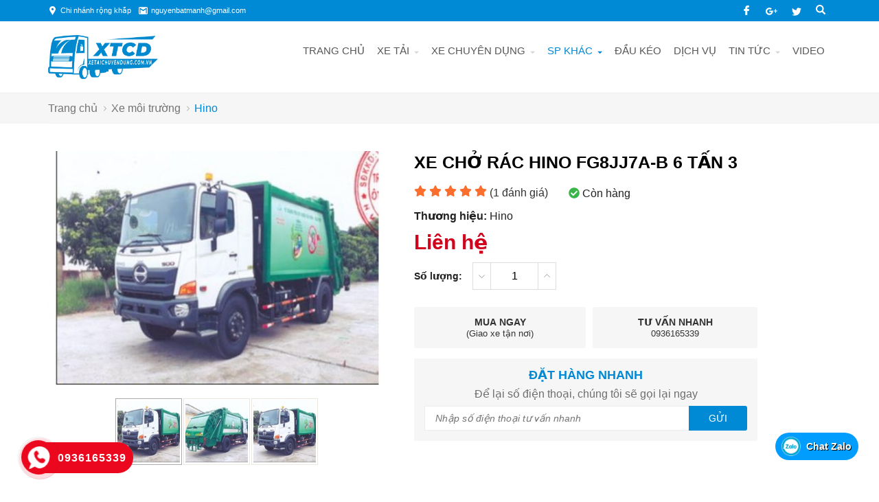

--- FILE ---
content_type: text/html; charset=UTF-8
request_url: https://xetaichuyendung.com.vn/xe-moi-truong/xe-cho-rac-hino-fg8jj7a-b-6-tan-3-p1044.html
body_size: 72358
content:
		<!DOCTYPE html>
		<html lang="vi" prefix="og: http://ogp.me/ns#">		
		<head id="Head1" prefix="og: http://ogp.me/ns# fb:http://ogp.me/ns/fb# article:http://ogp.me/ns/article#">
			<meta http-equiv="Content-Type" content="text/html; charset=utf-8" />
			<meta http-equiv="Cache-control" content="public">
			<title>XE CHỞ RÁC HINO FG8JJ7A-B 6 TẤN 3 MỚI NHẤT 2022</title>
			<meta name="description" content="XE CHỞ RÁC HINO FG8JJ7A-B 6 TẤN 3 MỚI NHẤT 2022 được đại lý xe tải chuyên dùng Thành Công phân phối và lắp ráp độc quyền tại Việt NamNhà phân phối xe ô tải..." />
			<meta name="keywords" content="xe môi trường,xe chở rác 6 tấn3,XE CHỞ RÁC HINO FG8JJ7A-B 6 TẤN 3,xe môi trường,xe chở rác 6 tấn3" />
			<meta name="dc.language" content="VN" />
			<meta name="dc.source" content="https://xetaichuyendung.com.vn/" />
			<meta name="dc.relation" content="https://xetaichuyendung.com.vn/" />
			<meta name="dc.title" content="XE CHỞ RÁC HINO FG8JJ7A-B 6 TẤN 3 MỚI NHẤT 2022" />
			<meta name="dc.keywords" content="xe môi trường,xe chở rác 6 tấn3,XE CHỞ RÁC HINO FG8JJ7A-B 6 TẤN 3,xe môi trường,xe chở rác 6 tấn3" />
			<meta name="dc.subject" content="XE CHỞ RÁC HINO FG8JJ7A-B 6 TẤN 3 MỚI NHẤT 2022" />
			<meta name="dc.description" content="XE CHỞ RÁC HINO FG8JJ7A-B 6 TẤN 3 MỚI NHẤT 2022 được đại lý xe tải chuyên dùng Thành Công phân phối và lắp ráp độc quyền tại Việt NamNhà phân phối xe ô tải..." />
    		<link rel="author" href="https://xetaichuyendung.com.vn/" />    	
    				<meta property="og:type" content="product" />
			    	    
			<meta property="og:site_name" content="">        
			<meta property="og:locale" content="vi_VN" />
			<meta property="og:title" content="XE CHỞ RÁC HINO FG8JJ7A-B 6 TẤN 3 MỚI NHẤT 2022"/>
			<meta property="og:url"  content="https://xetaichuyendung.com.vn/xe-moi-truong/xe-cho-rac-hino-fg8jj7a-b-6-tan-3-p1044.html" /> 
			<meta property="og:description"  content="XE CHỞ RÁC HINO FG8JJ7A-B 6 TẤN 3 MỚI NHẤT 2022 được đại lý xe tải chuyên dùng Thành Công phân phối và lắp ráp độc quyền tại Việt NamNhà phân phối xe ô tải..." />
		<meta property="fb:app_id" content="647558742055251" />
		<meta property="fb:admins" content="647558742055251"/>
		<meta property="og:type" content="website" />
			<!-- <link rel="manifest" href='' /> -->
			<meta name="theme-color" content="#fff" />

			
					<meta http-equiv="Content-Security-Policy" content="upgrade-insecure-requests">
		
								<link rel="canonical" href="https://xetaichuyendung.com.vn/xe-moi-truong/xe-cho-rac-hino-fg8jj7a-b-6-tan-3-p1044.html">
			<meta content="INDEX,FOLLOW" name="robots" />
			<meta name="googlebot" content="index,follow" />
			
		<!--<meta property="fb:admins" content="651422754875589"/>-->
		<meta property="og:image"  content="https://xetaichuyendung.com.vn/images/products/2022/01/07/large/xe-cho-rac-hino-fg8jj7a-b-6-tan-3_1641534021.jpeg" />
				<meta property="og:image:width" content="600 "/>
				<meta property="og:image:height" content="315"/>
				
					<link type='image/x-icon'	href='https://xetaichuyendung.com.vn/favicon.ico' rel='icon' />
			<meta name="viewport" content="width=device-width, initial-scale=1, maximum-scale=1">
			<meta name="geo.placename" content="H&agrave; Nội" />
			<meta name="geo.region" content="VN-HN" />
			<meta name="geo.position" content="21;105.83" />
			<meta name="ICBM" content="21, 105.83" />
									
			<style amp-custom>:root{--main-color: #0089d4;--extra-color: #00aff0;--black-color: #000000;--gray-color: #d8dadb;--hover-color:#0089d4}.logo_ssm{display:none;position:inherit;z-index:99999;width:99px;position:absolute;left:50%;top:20px;transform:translate(-50%, -50%)}.cpy_delect{float:left;color:#ccc}@media all and (max-width: 414px){.cpy_delect{float:none;margin-bottom:5px}}.delecw{position:absolute;right:0px}.delecw a{color:#8a8a8a}@media all and (max-width: 414px){.delecw{position:static}}.right #block_id_170 .block_title{cursor:pointer;text-transform:uppercase;color:#000;font-weight:bold;position:relative;padding:15px 0px;text-align:center;margin-bottom:0px;background:none}.right #block_id_170 .block_title span{padding-left:0px !important}.right #block_id_170 #banner_item_63:before{width:100%;height:100%;content:'';top:50%;left:50%;transform:translate(-50%, -50%);border:6px solid transparent;box-sizing:border-box;position:absolute;transition:0.6s;-moz-transition:0.6s;-webkit-transition:0.6s;-o-transition:0.6s;z-index:2}.right #block_id_170 #banner_item_63:after{width:100%;height:100%;content:'';top:50%;left:50%;transform:translate(-50%, -50%);border:10px solid transparent;box-sizing:border-box;position:absolute;transition:1s;-moz-transition:1s;-webkit-transition:1s;-o-transition:1s}.right #block_id_170 #banner_item_63:hover{transition:0.5s;-moz-transition:0.5s;-webkit-transition:0.5s;-o-transition:0.5s}.right #block_id_170 #banner_item_63:hover:before{width:0%;border:1px solid #fff;height:0%}.right #block_id_170 #banner_item_63:hover:after{width:0%;border:1px solid #fff;height:0%}.right #block_id_170 #banner_item_63:hover img{transform:scale(1.05)}.team{background:#fff;color:#fff;padding:0px 0 35px}#partner{padding:20px 0px}@media all and (max-width: 414px){#partner{padding:10px}}.image_template{left:-8px;position:absolute;top:0;display:none}.header_wp{display:flex;width:100%;background:var(--gray-color)}.header_wp .header_l{background:var(--gray-color);width:calc(calc(100% - 1140px)/2)}.header_wp .logo{width:20%;background:var(--gray-color)}@media screen and (max-width: 1170px){.header_wp .logo{width:30%}}.header_wp .logo .logo_img{padding:3px 0px}@media screen and (max-width: 990px){.header_wp .logo{width:45%;padding-left:15px}}@media screen and (max-width: 820px){.header_wp .logo{width:40%}}@media screen and (max-width: 540px){.header_wp .logo{width:38%}}@media screen and (max-width: 480px){.header_wp .logo{width:45%}}@media screen and (max-width: 414px){.header_wp .logo{padding-left:10px;width:40%}}@media screen and (max-width: 392px){.header_wp .logo{width:34%}}@media screen and (max-width: 375px){.header_wp .logo{width:38%}}.header_wp .head_suport{width:calc(80% - calc(100% - 1140px));background:#000000;position:relative;float:left;clip-path:polygon(6% 0, 100% 0%, 100% 100%, 0% 100%)}@media screen and (max-width: 1170px){.header_wp .head_suport{width:calc(70% - calc(100% - 1140px));padding-right:15px}}@media screen and (max-width: 990px){.header_wp .head_suport{width:calc(55% - calc(100% - 1140px));padding-left:15px}}@media screen and (max-width: 990px){.header_wp .head_suport{width:60%;padding-left:15px}}@media screen and (max-width: 540px){.header_wp .head_suport{width:62%}}@media screen and (max-width: 480px){.header_wp .head_suport{width:55%}}@media screen and (max-width: 414px){.header_wp .head_suport{padding-left:0px;padding-right:10px;width:60%}}@media screen and (max-width: 392px){.header_wp .head_suport{width:66%}}@media screen and (max-width: 375px){.header_wp .head_suport{width:67%}}.header_wp .head_suport:before{content:'';position:absolute;top:0px;left:-30px;-webkit-transition:0.5s ease-in-out all;transition:0.5s ease-in-out all;z-index:0;width:0;height:0;border-style:solid;border-width:0px 0px 80px 31px;border-color:transparent transparent var(--black-color) transparent}@media screen and (max-width: 414px){.header_wp .head_suport:before{top:0px;left:-21px;border-width:0px 0px 70px 21px}}@media screen and (max-width: 320px){.header_wp .head_suport:before{left:-14px;border-width:0px 0px 70px 14px}}.header_wp .head_suport .phone_t{padding-left:50px}@media screen and (max-width: 690px){.header_wp .head_suport .phone_t{padding-left:15px}}@media screen and (max-width: 480px){.header_wp .head_suport .phone_t{padding-left:5px}}.header_wp .head_suport .suport_24{display:flex;float:right;padding-top:14px;padding-bottom:14px}@media screen and (max-width: 480px){.header_wp .head_suport .suport_24{padding-top:14px;padding-bottom:7px}}@media screen and (max-width: 414px){.header_wp .head_suport .suport_24{padding-top:7px;padding-bottom:1px}}.header_wp .head_suport .suport_24 .icon{margin-right:10px}@media screen and (max-width: 580px){.header_wp .head_suport .suport_24 .icon{margin-right:8px}}@media screen and (max-width: 480px){.header_wp .head_suport .suport_24 .icon{margin-right:4px}}.header_wp .head_suport .suport_24 .icon svg{width:40px;padding:7px 0px;height:40px;fill:var(--main-color)}@media screen and (max-width: 480px){.header_wp .head_suport .suport_24 .icon svg{width:26px;padding:16px 0px;height:26px}}@media screen and (max-width: 375px){.header_wp .head_suport .suport_24 .icon svg{width:25px;padding:15px 0px;height:25px}}@media screen and (max-width: 320px){.header_wp .head_suport .suport_24 .icon svg{width:23px;height:23px}}.header_wp .head_suport .suport_24 .phone{margin-right:5px}@media screen and (max-width: 480px){.header_wp .head_suport .suport_24 .phone{margin-right:0px}}.header_wp .head_suport .suport_24 .item{padding-top:4px}@media screen and (max-width: 540px){.header_wp .head_suport .suport_24 .item{padding:10px 0px}}.header_wp .head_suport .suport_24 .item .number{text-transform:uppercase;font-size:16px;padding:3px 0px;font-weight:bold;font-style:italic;color:var(--main-color)}@media screen and (max-width: 690px){.header_wp .head_suport .suport_24 .item .number{font-size:16px}}@media screen and (max-width: 540px){.header_wp .head_suport .suport_24 .item .number{font-size:13px}}@media screen and (max-width: 414px){.header_wp .head_suport .suport_24 .item .number{font-size:11px;padding:0px}}@media screen and (max-width: 320px){.header_wp .head_suport .suport_24 .item .number{font-size:9px}}.header_wp .head_suport .suport_24 .item .text-line{font-size:12px;color:#fff}@media screen and (max-width: 480px){.header_wp .head_suport .suport_24 .item .text-line{font-size:11px}}@media screen and (max-width: 320px){.header_wp .head_suport .suport_24 .item .text-line{font-size:9px}}.header_wp .header_r{background:#000000;width:calc(calc(100% - 1140px)/2)}.top-head{width:100%;background:var(--main-color)}@media screen and (max-width: 414px){.top-head{padding:5px 0px;display:none !important}}@media screen and (max-width: 1140px){.top-head #block-search{display:none}}.top-head .header-top{height:31px}@media screen and (max-width: 414px){.top-head .header-top{height:0px}}.top-head .header-top .left-head{float:left;padding:6px 0px}@media screen and (max-width: 414px){.top-head .header-top .left-head{padding:0px}}@media screen and (max-width: 414px){.top-head .header-top{padding-left:5px;padding-right:5px}}.top-head .left-head .t_p{float:left;padding-right:11px;padding-left:0px;color:#fff;font-size:11px;display:flex;align-items:center}.top-head .left-head .t_p .text{padding-left:5px;color:#fff}@media screen and (max-width: 580px){.top-head .left-head .t_p{padding-right:3px;padding-left:0px;padding-top:6px;font-size:12px}}@media screen and (max-width: 440px){.top-head .left-head .t_p{padding:0px}}@media screen and (max-width: 414px){.top-head .left-head .t_p:nth-child(2),.top-head .left-head .t_p:nth-child(3){display:none}}.top-head .left-head .t_p:hover a{opacity:0.6}.top-head .left-head .t_p:hover .icon_left{opacity:0.6}.top-head .left-head .t_p .icon_left{display:grid;position:relative}.top-head .left-head .t_p svg{fill:#fff;width:13px;height:13px}@media screen and (max-width: 392px){.top-head .left-head .t_p svg{width:11px;height:11px}}.top-head .right-head{float:right;position:relative}.top-head .right-head .icon{display:flex;position:absolute;right:38px;padding-bottom:6px;padding-top:8px;float:left;z-index:9999}@media screen and (max-width: 580px){.top-head .right-head .icon{right:-5px;top:2px;padding:7px}}@media screen and (max-width: 440px){.top-head .right-head .icon{padding:0px}}.top-head .right-head .icon .icon-n{padding-left:11px}.top-head .right-head .icon .icon-n:last-child{padding-top:2px}@media screen and (max-width: 440px){.top-head .right-head .icon .icon-n{padding-left:5px}}@media screen and (max-width: 336px){.top-head .right-head .icon .icon-n{padding-left:2px}}.top-head .right-head .icon .icon-n svg{fill:#fff;padding:0px 5px;width:14px;height:14px}@media screen and (max-width: 392px){.top-head .right-head .icon .icon-n svg{width:11px;height:11px}}@media screen and (max-width: 392px){.top-head .right-head .icon .icon-n:nth-child(2) svg{width:14px !important;height:14px !important}}.top-head .right-head .icon .icon-n:hover svg{opacity:0.6;transition-duration:0.5s}#block-search{float:left;position:relative;height:30px}@media all and (max-width: 1024px){#block-search{position:absolute;padding:5px;right:30px;top:50%;transform:translate(0px, -50%);z-index:99}}.wrapper{opacity:06}html{color:#222222}body,div,dl,dt,dd,ul,ol,li,h1,h2,h3,h4,h5,h6,pre,code,form,legend,input,button,textarea,p,blockquote{margin:0;padding:0}body{font:14px/18px Helvetica,Arial,'DejaVu Sans','Liberation Sans',Freesans,sans-serif;margin:0;padding:0;font-size:16px;max-width:100%;width:1px;min-width:100%}.section_bot{padding:50px 0px;position:relative;background:#f7f7f7}@media all and (max-width: 414px){.section_bot{padding:15px 0px 35px}}@media all and (max-width: 700px){.section_bot .float_s{display:block}}.section_bot .float_s .s_wp{width:calc(50% - 30px);margin:0px 15px;float:left}@media all and (max-width: 700px){.section_bot .float_s .s_wp{width:100%;margin:0px;margin-bottom:0px}}.section_bot .float_s .s_wp .block_title{color:#fff;font-size:20px;padding-left:20px;font-weight:bold;padding-top:0px;margin-bottom:15px;position:relative;line-height:1.3}.section_bot .float_s .s_wp .block_title:before{display:block;width:17px;height:16px;position:absolute;left:-10px;top:3px;content:'';background:#fff;-webkit-clip-path:polygon(0 0, 31% 0, 100% 100%, 62% 100%);clip-path:polygon(0% 0, 30% 0, 100% 100%, 70% 100%)}.section_bot .float_s .s_wp .block_title:after{display:block;width:17px;height:16px;position:absolute;left:0px;top:3px;content:'';background:#fff;-webkit-clip-path:polygon(0 0, 31% 0, 100% 100%, 62% 100%);clip-path:polygon(0% 0, 30% 0, 100% 100%, 70% 100%)}.section_bot .float_s .right-section{width:350px;float:right}@media all and (max-width: 700px){.section_bot .float_s .right-section{width:100%;margin:0px;margin-bottom:0px;float:unset}}.section_bot .float_s svg{fill:#ccc}.section_bot .float_s .top_bottom li{margin-top:0px;padding-left:20px;line-height:25px;position:relative;font-weight:bold}.section_bot .float_s .top_bottom li svg{position:absolute;left:-4px;top:5px}.section_bot .float_s .top_bottom li .text{font-size:14px;text-transform:uppercase;color:#fff}.section_bot .float_s .top_bottom li a{font-size:13px}.section_bot .float_s .top_bottom li .hotline a{color:var(--main-color)}.section_bot .float_s .top_bottom li .text_add{color:#ccc}.section_b{background:#002f48}@media all and (max-width: 500px){.tin-noi-bat{margin-top:35px}.tin-noi-bat .block_title{margin-bottom:30px !important}}@media all and (max-width: 414px){.collection .block_title{margin-top:30px !important}}.testimonials{background-image:url("https://xetaichuyendung.com.vn/templates/thanhcong/images/carred.jpg");padding-bottom:60px;background-size:cover;position:relative}@media all and (max-width: 520px){.testimonials{padding-bottom:0px}}.testimonials:before{background:#000000bf;width:100%;height:100%;position:absolute;top:0px;content:'';left:0px}.tin-tuc{padding-bottom:60px}@media screen and (max-width: 414px){.tin-tuc{padding-bottom:20px}}.aq_online{background-size:100%;background:#14171b;position:relative;padding-bottom:40px}.aq_online .block_title{text-align:center;font-size:25px;color:#fff;font-weight:bold;position:absolute;width:100%;left:50%;top:-65px;transform:translate(-50%, -48%);z-index:999}.cpy-right{position:relative;background-color:#034263}.cpy-right .copy-right{font-size:14px;padding:25px;display:flex;color:#ccc;text-align:center;position:relative}@media all and (max-width: 414px){.cpy-right .copy-right{display:block}}.header_log{background:#fff;z-index:100;border-bottom:1px solid #ffffff26}.header_log .header_lang #languges{min-width:86px;min-height:19px;margin-left:20px;line-height:28px;position:relative;display:inline-block}.header_log .header_lang #languges:hover .dropdown-content{display:block}.header_log .header_lang #languges .dropbtn{color:white;border:none;cursor:pointer}.header_log .header_lang #languges .dropdown-content{display:none;position:absolute;background-color:var(--main-color);min-width:113px;box-shadow:0px 8px 16px 0px rgba(0,0,0,0.2);z-index:9999999999}.header_log .header_lang #languges .dropdown-content a{padding:12px 2px;text-decoration:none;display:block}.header_log .header_lang #languges .active-lang{display:inline !important}.header_log .header_lang #languges .active-lang .flag{border:1px solid #fff;width:17px;position:relative;top:2px}.header_log .header_lang #languges .flag{width:18px;height:13px;display:inline-block}.header_log .header_lang #languges .flag-en{background-image:url(https://xetaichuyendung.com.vn/templates/thanhcong/images/en.png)}.header_log .header_lang #languges .flag-cn{background-image:url(https://xetaichuyendung.com.vn/templates/thanhcong/images/cn.png)}.header_log .header_lang #languges .flag-vi{background-image:url(https://xetaichuyendung.com.vn/templates/thanhcong/images/vi.png)}.header_log .header_lang .item{float:right;margin-left:20px}.header_log .header_lang .item .text{padding-top:4px}.header_log .header_lang .item #lang-vi,.header_log .header_lang .item #lang-en,.header_log .header_lang .item .text{color:#000}.header_log .header_lang .item svg{fill:#e1e1e1}.fieldset{margin:0;padding:10px}th,td{margin:0}a{color:#333;font-weight:normal;text-decoration:none;-moz-transition:all 0.2s ease-in 0;-webkit-transition:all 0.2s ease-in;-webkit-transition-delay:0;transition:all 0.2s ease-in 0}a:hover{text-decoration:none;color:var(--main-color)}table{border-collapse:collapse;border-spacing:0}.red,.label_error{color:red}.redborder{border:1px solid red}#icon-usermenu{cursor:pointer}.bold,strong,b{font-weight:normal;font-weight:bold}img{border:0;max-width:100%;transition:0.9s}address,caption,cite,code,dfn,em,th,var,optgroup{font-style:inherit;font-weight:inherit}del,ins{text-decoration:none}li{list-style:none}caption,th{text-align:left}h1,h2,h3,h4,h5,h6{font-size:100%;font-weight:bold}q:before,q:after{content:''}abbr,acronym{border:0;font-variant:normal}sup{vertical-align:baseline}sub{vertical-align:baseline}legend{color:#000000;font-weight:bold;padding:0 8px}figure{margin:0}.toogle{display:block !important}.description{line-height:24px}.description figure{margin:10px 0;text-align:center}.description figure figcaption{font-style:italic}.description ul li{padding-left:29px;position:relative}.description ul li:after{content:"";font-size:11px;color:#a0a0a0;position:absolute;top:9px;left:8px;width:5px;height:5px;border-radius:50%;background:#000}.description em,.description i{font-style:italic}.description h2,.description h3,.description h4,.description p,.description div{margin-top:20px}.description a{color:#ff8b00}.description img{max-width:100%;height:auto !important;border:1px solid rgba(243,243,243,0.8)}.diemmanh_top{position:relative;height:170px}@media all and (max-width: 414px){.diemmanh_top{height:100%}}.diemmanh_top .strengths_s{position:absolute;width:100%;top:-60px;z-index:9999}@media all and (max-width: 414px){.diemmanh_top .strengths_s{position:static}}@media screen and (max-width: 414px){.diemmanh_top .container{padding-left:0px;padding-right:0px}}.thuonghieu{overflow:hidden}.thuonghieu .block_title{font-size:25px;color:#000;font-weight:bold;text-align:center;margin-top:20px;position:relative}@media all and (max-width: 500px){.thuonghieu .block_title{margin-top:0px;font-size:18px;margin-bottom:0px;display:none}}.thuonghieu .block_title:after{content:'';background:var(--main-color);width:35px;height:3px;left:50%;transform:translate(-50%, -50%);position:absolute;bottom:5px}.figcaption{font-style:italic}input,button,textarea,select,optgroup,option{font-family:inherit;font-size:inherit;font-style:inherit;font-weight:inherit}input,button,textarea,select{*font-size:100%}select,input,button,textarea,button{font:99% verdana, arial, helvetica, clean, sans-serif}table{font:100%;border-collapse:collapse}pre,code,kbd,samp,tt{font-family:monospace;*font-size:108%;line-height:100%}.clear,.clearfix{clear:both}.cls::after{content:'';display:block;clear:both}.hidden,.hide,.hiden{display:none}.fl{float:left}.fr{float:right}.cf::after{clear:both;content:"";display:block;height:0;visibility:hidden}strong,b{font-weight:600;font-weight:bold}.benmarch{display:none}.pagination{text-align:center;margin-top:20px;margin-bottom:30px}.pagination .current{background:none repeat scroll 0 0 var(--main-color);color:#fff;display:inline-block;font-size:14px;margin-right:4px;padding:5px 11px;z-index:999;border:1px solid var(--main-color);position:relative}.pagination .current span{z-index:9999}.pagination .current:after{width:100%;height:100%;background:var(--extra-color);content:'';position:absolute;bottom:0px;z-index:-1;left:0px;-webkit-clip-path:polygon(100% 0, 0% 100%, 100% 100%);clip-path:polygon(100% 0, 0% 100%, 100% 100%)}.pagination a,.pagination b{color:#4C4C4C;display:inline-block;font-size:14px;margin-right:4px;padding:5px 11px;text-decoration:none;border:1px solid #797979}.pagination a:hover,.pagination b:hover{background:var(--main-color);color:#FFFFFF;-webkit-transition:0.15s ease-in-out all;transition:0.15s ease-in-out all}.pagination .pre-page,.pagination .next-page,.pagination .first-page,.pagination .last-page{text-indent:-99999px}.first-page,.last-page{display:none !important}.next-page{background:url("https://xetaichuyendung.com.vn/templates/thanhcong/images/page_next.png") no-repeat scroll center center #f8f8f8 !important;padding:5px 15px 5px !important}.pre-page{background:url("https://xetaichuyendung.com.vn/templates/thanhcong/images/page_previous.png") no-repeat scroll center center #f8f8f8 !important;padding:5px 15px 5px !important}.next-page:hover{background:url("https://xetaichuyendung.com.vn/templates/thanhcong/images/page_next.png") no-repeat scroll center center var(--main-color) !important;-webkit-transition:0.15s ease-in-out all;transition:0.15s ease-in-out all}.pre-page:hover{background:url("https://xetaichuyendung.com.vn/templates/thanhcong/images/page_previous.png") no-repeat scroll center center var(--main-color) !important;-webkit-transition:0.15s ease-in-out all;transition:0.15s ease-in-out all}.left{float:left}.right{float:right}.page_title{text-align:center;padding:30px;padding-top:10px}.page_title span{font-size:20px;text-transform:uppercase;color:#000;text-decoration:none;font-weight:bold;margin-left:0;font-style:italic;transition:0.5s;-moz-transition:0.5s;position:relative;-webkit-transition:0.5s;-o-transition:0.5s;margin-left:10px}.page_title span:before{display:block;width:17px;height:16px;position:absolute;left:-30px;top:1px;content:'';background:var(--main-color);-webkit-clip-path:polygon(0 0, 31% 0, 100% 100%, 62% 100%);clip-path:polygon(0% 0, 30% 0, 100% 100%, 70% 100%)}.page_title span:after{display:block;width:17px;height:16px;position:absolute;left:-20px;top:2px;content:'';background:var(--main-color);-webkit-clip-path:polygon(0 0, 31% 0, 100% 100%, 62% 100%);clip-path:polygon(0% 0, 30% 0, 100% 100%, 70% 100%)}.page_title h1{font-weight:normal}.fr{float:right}.fl{float:left}.benmarch{display:none}.hide{display:none}.submit_bt,.reset_bt{padding:5px 14px;border-radius:4px;font-size:15px;cursor:pointer}.submit_bt{border:1px solid #ED1C24;background:#ED1C24;color:#FFF}.submit_bt:hover{border:1px solid #C90008;background:#C90008}.reset_bt{border:1px solid #b3b1b1;background:#f9f9f9;color:#000}.reset_bt:hover{border:1px solid #b3b1b1;background:#cecdcd}.redborder{border-color:#ED1C24 !important}.banner-warning{padding-bottom:30px}@media screen and (max-width: 500px){.banner-warning{padding-bottom:0px}}.container{width:1140px;max-width:100%;box-sizing:border-box;margin:0 auto}@media screen and (max-width: 1200px){.container{padding-left:10px;padding-right:10px}}.scroll_bar::-webkit-scrollbar-track{border-radius:10px;background-color:#EBEBEB}.scroll_bar::-webkit-scrollbar{width:8px;background-color:#EBEBEB;border-radius:10px}.scroll_bar::-webkit-scrollbar-thumb{border-radius:10px;background:url("https://xetaichuyendung.com.vn/templates/thanhcong/images/bg_scrollbar.png") no-repeat scroll center center var(--extra-color);border:1px solid #EBEBEB}.wrapper_top{background:#C90008}.wrapper_top .inner_wrapper_top{margin:0 auto;max-width:100%}.wrapper_top_content{float:right}.wrapper_top_content>div{float:right}.wrapper_top #calculation_power{background:url("https://xetaichuyendung.com.vn/templates/thanhcong/images/icon_air_condition.png") no-repeat scroll 0 center}.wrapper_top #download_quote{background:url(https://xetaichuyendung.com.vn/templates/thanhcong/images/icon_dowloadr.png) no-repeat scroll 0px 9px;padding-left:22px}.wrapper_top .logs{background:url(https://xetaichuyendung.com.vn/templates/thanhcong/images/member.png) no-repeat scroll 0px 9px;padding-left:22px}.wrapper_top .logs font{color:#ffcaca}#camera_vidic{background:url(https://xetaichuyendung.com.vn/templates/thanhcong/images/camera.png) no-repeat scroll 0px 8px;padding-left:25px}.wrapper_top #calculation_power a,.wrapper_top #download_quote a,#camera_vidic a,.logs a{font-size:14px;color:#848484}.logs>span{color:rgba(0,0,0,0.14);font-size:14px;padding:4px}.wrapper_top .wrapper_top_content>div a:hover{color:#e2e2e2 !important;text-decoration:none}.search_header{width:210px;margin:0 auto;display:inline-block;position:absolute;right:0;top:13px}.log_wrapper{position:relative;padding-left:47px;margin-right:100px}.log_wrapper:before{position:absolute;top:2px;left:0;width:35px;height:35px;content:"\f007";font:normal normal normal 14px/1 FontAwesome;font-size:19px;border:1px solid #EEEEEE;border-radius:50%;text-align:center;padding-top:7px;box-sizing:border-box;color:#FFF;background:var(--main-color);border:none}.log_wrapper:after{position:absolute;top:5px;right:-53px;height:31px;width:0;border-right:1px solid rgba(204,204,204,0.33);content:''}.rsp_navigation{display:none}.head{position:relative;min-height:105px;transition:all 0.25s cubic-bezier(0.55, 0, 0.1, 1)}@media all and (max-width: 990px){.head{min-height:70px}}.header_wrapper{transition:all 0.25s cubic-bezier(0.55, 0, 0.1, 1);width:100%;border-top:1px solid #23232b0a;background:#f9fafb;height:50px}.navigation_main_wrapper{width:100%;z-index:99999;transition:all 0.8s cubic-bezier(0.55, 0, 0.1, 1);border-bottom:1px solid #eee}.navigation_main_wrapper .navigation_main{margin:0 auto;max-width:100%;width:1140px;position:relative}@media only screen and (max-width: 1024px){.navigation_main_wrapper .navigation_main{padding:0px 10px;box-sizing:border-box;max-width:100%}}.navigation_main_wrapper .top_menu{float:right;width:calc(100% - 160px)}@media only screen and (max-width: 1024px){.navigation_main_wrapper .top_menu{width:calc(100% - 160px);margin-left:0px}}.navigation_main_wrapper .logo{display:grid;float:left;padding:20px 0}.navigation_main_wrapper .logo .logo_img{max-width:160px}.header{position:relative;margin:0 auto;max-width:100%;text-align:center}.header .clear{margin:0 !important}.header>div{float:left;margin-top:40px;margin-left:15px}.search_home{position:absolute;right:0px;z-index:999;top:-5px}.top_hotline .incon-support{float:left;display:inline-block;margin-right:10px;margin-top:8px}@media screen and (max-width: 345px){.top_hotline .incon-support{display:none}}.top_hotline .content-right{float:right;display:inline-block;margin-top:15px}.top_hotline .content-right .phone{color:red;font-size:16px}.shopcart{margin-top:4px}@media screen and (max-width: 650px){.shopcart{margin-top:0px;padding:1px}}.home_pos_2{margin-top:60px}@media all and (max-width: 1000px){.home_pos_2{margin-top:30px}}.home_pos_2 .block_title{position:absolute;left:80px;z-index:9}@media all and (max-width: 1000px){.home_pos_2 .block_title{position:inherit;text-align:center;margin-bottom:15px}}.home_pos_2 .block_title span{font-weight:bold;text-align:center;color:#000;font-size:25px;position:relative;padding-top:0px;margin-bottom:30px}.home_pos_2 .block_title span::after{content:'';width:26px;height:3px;background:var(--main-color);position:absolute;left:calc(50% - 13px);bottom:-15px}.pos1{margin-top:50px}.pos1 .block_title{color:var(--main-color);text-align:center;color:#000;font-size:22px;position:relative;padding-top:10px;font-weight:bold;margin-bottom:30px}@media all and (max-width: 600px){.pos1 .block_title{margin-bottom:20px}}.pos1 .block_title span{position:relative;color:var(--main-color);padding-left:6px}.pos1 .block_title span:before{display:block;width:16px;height:16px;position:absolute;left:-26px;top:4px;content:'';background:var(--main-color);-webkit-clip-path:polygon(0 0, 31% 0, 100% 100%, 62% 100%);clip-path:polygon(0% 0, 30% 0, 100% 100%, 70% 100%)}.pos1 .block_title span::after{display:block;width:16px;height:16px;position:absolute;left:-16px;top:4px;content:'';background:var(--main-color);-webkit-clip-path:polygon(0 0, 31% 0, 100% 100%, 62% 100%);clip-path:polygon(0% 0, 30% 0, 100% 100%, 70% 100%)}.pos3{margin-top:30px}.pos8{background-image:url("https://xetaichuyendung.com.vn/templates/thanhcong/images/bg_phone.png");background-repeat:no-repeat;background-size:100% 100%;margin:40px 0}.pos8 .block_title{color:#fff;padding:0;margin-bottom:5px}.pos45{background-repeat:no-repeat;background-size:100% 100%;display:flex;overflow:hidden}@media all and (max-width: 950px){.pos45{display:block;margin-top:40px}}@media all and (max-width: 600px){.pos45{display:block;margin-top:20px}}@media all and (max-width: 500px){.pos45{display:block;margin-top:10px}}.pos5{background-repeat:no-repeat;float:left;padding-bottom:30px;box-sizing:border-box;margin-top:20px}@media all and (max-width: 500px){.pos5{padding-bottom:15px}}.pos5 .container_r{padding-left:40px;box-sizing:border-box}@media all and (max-width: 600px){.pos5 .container_r{padding-left:10px}}.pos5 .block_title{font-weight:bold;text-align:left;color:var(--black-color);font-size:25px;position:relative;margin-bottom:30px}.pos5 .block_title::after{content:'';width:25px;height:3px;background:var(--main-color);position:absolute;left:0;bottom:0}@media all and (max-width: 500px){.pos5 .block_title{font-size:20px;margin-bottom:20px;padding-top:0px}}.h_bottom_r .block_title{font-weight:bold;text-align:left;color:#000;font-size:20px;position:relative;margin-bottom:30px;padding-bottom:15px;text-transform:uppercase;padding-top:0px}.h_bottom_r .block_title::after{content:'';width:25px;height:3px;background:var(--main-color);position:absolute;left:0;bottom:1px}.header .logo{margin-top:10px;display:block;float:left;margin-bottom:5px}.header .logo_scroll{transform:translate(-10px, -10px) scale(0.6);margin-top:5px;height:55px}.logo_img_small{display:none}.header .shopcart{position:relative;padding-top:0px;float:right;text-align:right}.hotline svg{position:absolute;top:1px;left:0;width:38px;height:38px;font-size:20px;border:1px solid #EEEEEE;border-radius:50%;text-align:center;padding-top:8px;box-sizing:border-box;color:#FFF;background:#fff;border:none;padding:6px;fill:#FFF}@media screen and (max-width: 600px){.hotline svg{top:8px;width:32px;height:32px}}.pos910{margin-top:50px;display:flex}@media all and (max-width: 950px){.pos910{display:block;margin-top:30px}.pos910 .container_l{width:100%}.pos910 .container_r{width:100%}}.pos910 .block_title{font-weight:bold;text-align:center;font-size:22px;position:relative;padding-top:0px}@media all and (max-width: 600px){.pos910 .block_title{margin-bottom:0px}}.pos910 .block_title::after{content:'';content:'';width:26px;height:3px;background:var(--main-color);position:absolute;left:calc(50% - 13px);bottom:0}.container_l{width:585px;float:right;max-width:100%}@media all and (max-width: 1200px){.container_l{padding:0 10px;box-sizing:border-box}}.container_r{width:585px;float:left;max-width:100%}@media all and (max-width: 1200px){.container_r{padding:0 10px;box-sizing:border-box}}.p50{width:50%;float:left}@media all and (max-width: 950px){.p50{width:100%}}.team_m{position:relative;overflow:hidden}.pos9{position:relative;overflow:hidden}.pos10{background:#e6e7e8;padding:30px 0 30px}@media all and (max-width: 950px){.pos10{padding:20px 0}}.h_bottom{background:#f8f8f8;padding-top:40px;padding-bottom:40px}@media all and (max-width: 750px){.h_bottom{padding-top:20px;padding-bottom:20px}}@media all and (max-width: 750px){.h_bottom{padding-bottom:0px}}.h_bottom .h_bottom_l{width:70%;float:left;padding-right:40px;box-sizing:border-box;border-right:1px dotted #d6d6d6}@media all and (max-width: 750px){.h_bottom .h_bottom_l{width:100%;padding-right:10px;padding-right:0px;border-right:none}}.h_bottom .h_bottom_l .block_title{font-weight:bold;text-align:left;color:#000;font-size:25px;position:relative;padding-top:0px;margin-bottom:0px}.h_bottom .h_bottom_l .block_title::after{content:'';width:25px;height:3px;background:var(--main-color);position:absolute;left:0;bottom:0}@media all and (max-width: 500px){.h_bottom .h_bottom_l .block_title{font-size:20px}}.h_bottom .h_bottom_r{width:30%;float:left;padding-left:40px;box-sizing:border-box}@media all and (max-width: 750px){.h_bottom .h_bottom_r{width:100%;padding-left:0px;margin-top:20px}.h_bottom .h_bottom_r .share_fast{width:calc(50% - 10px);margin-right:10px;float:left}.h_bottom .h_bottom_r .home_pos_1{width:50%;float:left}}@media all and (max-width: 500px){.h_bottom .h_bottom_r{margin-top:0px}}.hotline ul li span{display:table-cell}.hotline ul li a{display:table-cell;padding-left:10px;display:table-cell;vertical-align:middle}.hotline ul li:first-child{color:#ED1C24;margin-bottom:6px}.hotline ul li:last-child{color:#0084CA}.hotline ul li:first-child a{color:#ED1C24}.hotline ul li.zalo a{color:#009DFF;margin-top:2px;line-height:18px}.hotline ul li.zalo span{background:#009DFF;color:#FFF;font-size:9px;text-align:center;padding:4px 0px 5px 1px;border-radius:3px;font-weight:bold;font-style:normal}.hotline ul li.phone span i{font-size:22px}.log_wrapper>span{font-weight:bold;display:block;font-size:14px;text-align:left;margin-bottom:0px;font-weight:bold}.navigation_main{margin:0 auto;max-width:100%;width:1140px;position:relative}.navigation_main .top_hotline{width:218px;float:right}.navigation_main .top_hotline .incon-support{display:inline-block;float:left;padding:6px}.navigation_main .top_hotline .content-right{font-size:13px;color:#ff0202;font-weight:bold;padding:4px 0px;float:right}@media screen and (max-width: 420px){.navigation_main .top_hotline{width:200px}.navigation_main .top_hotline .incon-support svg{width:27px;height:27px}.navigation_main .top_hotline .content-right{font-size:12px}}.product_menu{position:relative;float:left;margin-right:12px}@media all and (max-width: 600px){.pos7{margin-top:20px}}.pos7 .block_projects_home .cat-title::before{background-image:url("https://xetaichuyendung.com.vn/templates/thanhcong/images/bg_tit.png");background-size:100% 100%}.project_catp .cat-title::before{background-image:url("https://xetaichuyendung.com.vn/templates/thanhcong/images/bg_tit.png");background-size:100% 100%}.project_cat .cat-title::before{background-image:url("https://xetaichuyendung.com.vn/templates/thanhcong/images/bg_tit.png");background-size:100% 100%}.hit_share_handmade a{display:inline-block;box-sizing:border-box;text-align:center;margin-right:15px}.hit_share_handmade a:hover img{opacity:0.8}.dbreadcrumbs{background:#f6f6f6}.main_top{margin-bottom:30px;padding-top:35px}@media screen and (max-width: 680px){.main_top{padding-top:10px;margin-bottom:20px}}.main_top .banners-absolute_title{margin:0 -9px 0 -9px}.list-baner-home-1{display:flex;margin-bottom:35px;margin-left:-10px;margin-right:-10px}.list-baner-home-1 .banner-home{width:calc(100% / 3);float:left;text-align:center;padding:0px 10px;box-sizing:border-box}.list-baner-home-2{display:flex;margin-left:-10px;margin-right:-10px}.list-baner-home-2 .banner-home{width:50%;float:left;text-align:center;padding:0px 10px;box-sizing:border-box}@media screen and (max-width: 600px){.list-baner-home-2{margin-left:-5px;margin-right:-5px}.list-baner-home-2 .banner-home{padding:0px 5px}}.banner-home4{box-sizing:border-box;border:1px solid #eee;display:none}.block_products_home,.banner-home4,.list-baner-home-2{margin-bottom:30px}@media screen and (max-width: 800px){.block_products_home,.banner-home4,.list-baner-home-2{margin-bottom:10px}}.pos6{padding-bottom:40px}@media all and (max-width: 600px){.pos6{padding-bottom:10px}}.pos_mixed_left{float:left;width:calc(50% - 15px);margin-right:15px}@media screen and (max-width: 1000px){.pos_mixed_left{float:none;width:100%;margin-right:0px}}.pos_mixed_right{float:right;width:calc(50% - 15px);margin-left:15px}@media screen and (max-width: 1000px){.pos_mixed_right{float:none;width:100%;margin-left:0px}}.block_title{font-size:18px;text-transform:uppercase;color:#333;text-decoration:none;margin-bottom:20px;padding:15px 0px 15px}@media all and (max-width: 414px){.block_title{margin-bottom:10px;font-size:20px !important}.block_title .text-large{font-size:20px !important}.block_title .text-small{font-size:14px !important}}.main_wrapper{margin-top:15px;padding-bottom:30px;position:relative}.main_wrapper_home{padding:0;margin-top:20px}.main_wrapper .left{float:left;width:calc( 23% - 30px);margin-right:30px}.main_wrapper .left .block_title{font-size:16px;font-weight:bold;color:var(--main-color);padding:0px 10px 10px;margin-bottom:10px}.main_wrapper .right{float:right;margin:0px 0;width:calc( 25% - 20px)}.main_wrapper .right .block_products{background:#fff}.breadcrumbs_wrapper{border-bottom:1px solid #f1f1f1}.main_wrapper .main-area-right{float:left;margin:0;width:75%}@media screen and (max-width: 900px){.main_wrapper .main-area-right{float:none;margin-bottom:70px;width:100%}}.main_wrapper .main-area-left{float:right;margin:0;width:75%}@media screen and (max-width: 900px){.main_wrapper .main-area-left{float:none;margin-bottom:70px;width:100%}}@media all and (max-width: 500px){.main_wrapper .main-area-left{margin-bottom:30px}}.main_wrapper .block{margin-bottom:20px}.main_wrapper .right .block .block_title,.main_wrapper .right .block .field_name{color:var(--main-color);cursor:pointer;text-transform:uppercase;font-weight:500;margin-top:20px;padding-top:30px;color:#000;font-weight:bold;position:relative;margin-bottom:0px}.main_wrapper .right .block .block_title:before,.main_wrapper .right .block .field_name:before{width:5px;height:30px;background:var(--main-color);content:'';position:absolute;left:0px;top:22px}.main_wrapper .right .block .block_title span,.main_wrapper .right .block .field_name span{padding-left:14px;font-size:20px}@media screen and (max-width: 900px){.main_wrapper .left{width:100%;float:none}.main_wrapper .right{width:100%;float:none}.main_wrapper{width:100%;float:none;margin-top:20px;padding-bottom:20px}.main_wrapper .main-area{float:none;margin-bottom:30px;width:100%}}.main_wrapper .main-area .breadcrumbs_2{padding:8px 0}.main_wrapper .main-area .top_content{margin:12px 0}.block-other{margin-bottom:10px}.footer{margin-top:0px;background:#14171c;color:#fff}.navigation_sub{padding-top:35px}.navigation_sub .menu-bottom{margin-right:-25px}.address{margin-top:5px}.address .item{padding-top:5px}.address svg{width:20px;height:20px;fill:var(--main-color);float:left;margin-right:5px}.address .dc{color:var(--main-color)}.design-by,.design-by a{color:#585858;text-align:right}#fixed-bar{margin:0;padding:0;z-index:100;right:0}@media all and (max-width: 600px){#fixed-bar{display:none !important}}#fix-bar{margin:0;padding:0;z-index:100;right:0;transform:translate(-50%)}#fix-bar #bar-in{height:50px;margin:0 10px 0 auto}#fixed-bar #bar-inner{height:50px;position:absolute;margin:0 10px 0 auto;left:50%;transform:translate(-50%, -50%);top:-50px}#fix-bar #bar-in a{opacity:0.5}#fixed-bar #bar-inner a,#fix-bar #bar-in a{background:var(--main-color);display:block;text-decoration:none;position:relative;-moz-transition:all 0.2s ease-in 0;-webkit-transition:all 0.2s ease-in;-webkit-transition-delay:0;transition:all 0.2s ease-in 0;width:42px;height:42px;text-align:center;line-height:42px;box-sizing:border-box;transition:0.5s;-moz-transition:0.5s;-webkit-transition:0.5s;z-index:99;-o-transition:0.5s}#fixed-bar #bar-inner a:after,#fix-bar #bar-in a:after{width:100%;height:100%;background:var(--extra-color);content:'';position:absolute;bottom:0px;z-index:-2;right:-1px;-webkit-clip-path:polygon(100% 0, 0% 100%, 100% 100%);clip-path:polygon(100% 0, 0% 100%, 100% 100%)}#fixed-bar #bar-inner a svg,#fix-bar #bar-in a svg{width:20px;height:20px;margin-top:10px;fill:#fff;transition:0.5s;-moz-transition:0.5s;-webkit-transition:0.5s;-o-transition:0.5s}#fixed-bar:hover #bar-inner a,#fix-bar:hover #bar-in a{opacity:1}#fixed-bar:hover #bar-inner a svg,#fix-bar:hover #bar-in a svg{fill:#000}.box-promotion{background:url("https://xetaichuyendung.com.vn/templates/thanhcong/images/box_overlay.png") repeat scroll 0 0 transparent;display:none;left:0;overflow:hidden;position:absolute;top:0;z-index:4999}.box-promotion-active{bottom:0;display:block;position:fixed;right:0;vertical-align:middle}.box-promotion-item{margin:0 auto;text-align:center}.box-promotion .box-promotion-item a.box-promotion-close{background:url("https://xetaichuyendung.com.vn/templates/thanhcong/images/delete-large.png") no-repeat 0 0 transparent;cursor:pointer;height:72px;position:absolute;width:72px;z-index:5999}@media screen and (max-width: 768px){.box-promotion .box-promotion-item a.box-promotion-close{right:10px;top:3px}}.post-title{position:relative;margin-bottom:19px;background:#F4F4F4;padding-right:10px;border-bottom:2px solid var(--main-color);margin-left:23px}.post-title span{background:var(--main-color);padding:12px 11px;display:inline-block;position:relative;margin-left:0px;z-index:10;min-width:116px;text-align:center;webkit-transition:all .5s ease;-moz-transition:all .5s ease;-o-transition:all .5s ease;-ms-transition:all .5s ease;transition:all .5s ease;margin-top:-7px;font-size:15px;text-transform:uppercase;color:#FFF;text-decoration:none;font-weight:bold}.post-title span a{color:#FFF}.post-title span::before{content:'';position:absolute;width:0;height:0;border-style:solid;border-width:0px 0 46px 24px;border-color:transparent transparent var(--main-color) transparent;top:0px;left:-24px;webkit-transition:all .5s ease;-moz-transition:all .5s ease;-o-transition:all .5s ease;-ms-transition:all .5s ease;transition:all .5s ease}.post-title span:after{content:'';position:absolute;width:0;height:0;border-style:solid;border-width:46px 23px 0px 0px;border-color:var(--main-color) transparent transparent transparent;top:0px;right:-23px;z-index:10;webkit-transition:all .5s ease;-moz-transition:all .5s ease;-o-transition:all .5s ease;-ms-transition:all .5s ease;transition:all .5s ease}.clearfix:after{visibility:hidden;display:block;font-size:0;content:" ";clear:both;height:0}.clearfix{display:inline-block}* html .clearfix{height:1%}.clearfix{display:block}#uhchat{z-index:1 !important}@media screen and (max-width: 1050px){.log_wrapper{padding-left:47px;margin-right:60px}.log_wrapper:after{right:-33px}.header .hotline{margin-right:40px;padding-right:38px}.wrapper_top_content{display:none}}@media screen and (max-width: 930px){.shopcart{display:inline-block;padding-left:0px !important;width:auto !important}.log_wrapper{margin-right:0}.log_wrapper:after{display:none}}@media screen and (max-width: 990px){#product_menu_ul .level_0:hover .highlight{opacity:0;visibility:hidden}}@media screen and (max-width: 990px){.header{min-height:70px}.search_header{float:right}.header .logo{margin-top:8px}.logo .logo_img{display:none}.logo .logo_img_small{display:inline-block;max-width:150px}.tags.block_content,.copyring{display:none}.header>div{margin-top:0px}.header .logo{display:inline-block;float:none}.header .shopcart{display:none}.search_home{margin-top:3px;right:10px}}@media screen and (max-width: 690px){.logo .logo_img_small{display:inline-block;padding:0px;max-width:110px;z-index:99999;position:inherit}}@media screen and (max-width: 690px){.s_close{z-index:-999}}@media screen and (max-width: 650px){.navigation_sub{padding-left:0px;padding-top:0px}.navigation_sub .menu-bottom{margin-right:0px}.hotline>span>a{display:none}.hotline:hover>span{background:#FFF;position:absolute;right:8px;bottom:-94px;z-index:100;padding:8px;border:1px solid #EEE}.hotline:hover>span>a{display:block}.header .hotline{margin-right:6px;padding-right:0px}.logs{display:none}.log_wrapper>span{display:none}.header .hotline:after{display:none}.log_wrapper:hover .logs{position:absolute;right:0;width:145px;text-align:left;background:#FFF;z-index:100;border:1px solid #EEE;border-radius:0 0 4px 4px;padding:7px;display:block;bottom:-72px}.log_wrapper:hover .logs{display:inline}}@media screen and (max-width: 600px){.header .logo{margin-top:10px}}#subiz_desktop #subiz-bubble{top:16px;right:0px;position:relative;z-index:1000}.display_open{display:block !important}#modal_alert{position:fixed;background:rgba(0,0,0,0.75);z-index:99999;overflow-y:auto;width:100%;height:100%;top:0px;left:0px}.modal_alert_inner{width:350px;background:white;border-radius:2px;max-width:96%;margin:2% auto}.modal_alert_title{background:var(--main-color);color:#FFF;text-align:center;text-transform:uppercase;padding:7px 0;font-size:17px;position:relative;border-radius:2px 2px 0 0}.modal_alert_title .close{position:absolute;right:0px;padding:0px 10px 8px;top:0;color:#FFF;font-size:22px}.modal_alert_body{background:white;color:#616161;padding:20px;-moz-user-select:text;-khtml-user-select:text;-webkit-user-select:text;-o-user-select:text;user-select:text;border-bottom-left-radius:3px;border-bottom-right-radius:3px}.copyright{font-size:12px;background:#282828;padding-top:15px;padding-bottom:20px}.copyright a{color:#9a9696}.copyright .copy-right{float:left;color:#ddd;font-size:16px}@media all and (max-width: 600px){.copyright .copy-right{font-size:15px}}.nohome{background:#fff}.dbreadcrumbs{display:flex;width:100%}.dbreadcrumbs .bread-left1{background:#000;width:calc(calc(100% - 1140px)/2)}.dbreadcrumbs .bread-left{width:60%;background:#000;padding-top:55px;padding-bottom:15px;position:relative}@media screen and (max-width: 1024px){.dbreadcrumbs .bread-left{width:80%;padding-left:15px}}.dbreadcrumbs .bread-right{width:calc( 40% - calc(calc(100% - 1140px)/2));background:#171717;position:relative}@media screen and (max-width: 1024px){.dbreadcrumbs .bread-right{width:calc( 20% - calc(calc(100% - 1140px)/2))}}@media screen and (max-width: 414px){.dbreadcrumbs .bread-right{width:17%}}.dbreadcrumbs .bread-right:before{content:'';position:absolute;top:0px;left:-22px;-webkit-transition:0.5s ease-in-out all;transition:0.5s ease-in-out all;z-index:0;width:0;height:0;border-style:solid;border-width:0px 0px 108px 22px;border-color:transparent transparent #171717 transparent}.info_product{background:#eee;padding:30px;text-align:justify;margin-bottom:40px;margin-top:20px}@media all and (max-width: 600px){.info_product{padding:10px}}.info_product h2{text-align:center;font-size:40px;font-weight:bold;font-weight:normal;margin-bottom:20px}@media all and (max-width: 600px){.info_product h2{font-size:25px}}.info_product h3{font-size:18px;font-weight:bold;font-weight:normal;text-transform:uppercase;padding:10px 0px}.info_product .str{padding:5px 20px}.hot_call .alo-floating-zalo{bottom:120px;left:30px;max-width:fit-content}.alo-floating{display:block;left:10px;bottom:10px;position:fixed;z-index:9999;text-align:center;height:40px;line-height:40px;font-size:14px;text-shadow:1px 1px 0 #000;border-radius:40px;cursor:pointer;padding-right:5px;max-width:250px;overflow:hidden;white-space:nowrap;text-overflow:ellipsis;background:#e42222;padding:0 10px}.alo-floating-zalo{bottom:60px;padding-left:45px;background:url(https://xetaichuyendung.com.vn/templates/thanhcong/images/icon-zalo.png) 8px center no-repeat,#009dff;background-size:30px auto}.alo-floating a{color:#FFF}.alo-floating a:hover{color:var(--main-color)}@-webkit-keyframes quick-alo-circle-anim{0%{-webkit-transform:rotate(0) scale(0.5) skew(1deg);-webkit-opacity:.1}30%{-webkit-transform:rotate(0) scale(0.7) skew(1deg);-webkit-opacity:.5}100%{-webkit-transform:rotate(0) scale(1) skew(1deg);-webkit-opacity:.1}}@-o-keyframes quick-alo-circle-anim{0%{-o-transform:rotate(0) scale(0.5) skew(1deg);-o-opacity:.1}30%{-o-transform:rotate(0) scale(0.7) skew(1deg);-o-opacity:.5}100%{-o-transform:rotate(0) scale(1) skew(1deg);-o-opacity:.1}}@-moz-keyframes quick-alo-circle-fill-anim{0%{-moz-transform:rotate(0) scale(0.7) skew(1deg);opacity:.2}50%{-moz-transform:rotate(0) -moz-scale(1) skew(1deg);opacity:.2}100%{-moz-transform:rotate(0) scale(0.7) skew(1deg);opacity:.2}}@-webkit-keyframes quick-alo-circle-fill-anim{0%{-webkit-transform:rotate(0) scale(0.7) skew(1deg);opacity:.2}50%{-webkit-transform:rotate(0) scale(1) skew(1deg);opacity:.2}100%{-webkit-transform:rotate(0) scale(0.7) skew(1deg);opacity:.2}}@-o-keyframes quick-alo-circle-fill-anim{0%{-o-transform:rotate(0) scale(0.7) skew(1deg);opacity:.2}50%{-o-transform:rotate(0) scale(1) skew(1deg);opacity:.2}100%{-o-transform:rotate(0) scale(0.7) skew(1deg);opacity:.2}}@-moz-keyframes quick-alo-circle-img-anim{0%{transform:rotate(0) scale(1) skew(1deg)}10%{-moz-transform:rotate(-25deg) scale(1) skew(1deg)}20%{-moz-transform:rotate(25deg) scale(1) skew(1deg)}30%{-moz-transform:rotate(-25deg) scale(1) skew(1deg)}40%{-moz-transform:rotate(25deg) scale(1) skew(1deg)}50%{-moz-transform:rotate(0) scale(1) skew(1deg)}100%{-moz-transform:rotate(0) scale(1) skew(1deg)}}@-webkit-keyframes quick-alo-circle-img-anim{0%{transform:rotate(0) scale(1) skew(1deg)}10%{-webkit-transform:rotate(-25deg) scale(1) skew(1deg)}20%{-webkit-transform:rotate(25deg) scale(1) skew(1deg)}30%{-webkit-transform:rotate(-25deg) scale(1) skew(1deg)}40%{-webkit-transform:rotate(25deg) scale(1) skew(1deg)}50%{-webkit-transform:rotate(0) scale(1) skew(1deg)}100%{-webkit-transform:rotate(0) scale(1) skew(1deg)}}@-o-keyframes quick-alo-circle-img-anim{0%{transform:rotate(0) scale(1) skew(1deg)}10%{-o-transform:rotate(-25deg) scale(1) skew(1deg)}20%{-o-transform:rotate(25deg) scale(1) skew(1deg)}30%{-o-transform:rotate(-25deg) scale(1) skew(1deg)}40%{-o-transform:rotate(25deg) scale(1) skew(1deg)}50%{-o-transform:rotate(0) scale(1) skew(1deg)}100%{-o-transform:rotate(0) scale(1) skew(1deg)}}@keyframes quick-alo-circle-img-anim{0%{transform:rotate(0) scale(1) skew(1deg)}10%{transform:rotate(-25deg) scale(1) skew(1deg)}20%{transform:rotate(25deg) scale(1) skew(1deg)}30%{transform:rotate(-25deg) scale(1) skew(1deg)}40%{transform:rotate(25deg) scale(1) skew(1deg)}50%{transform:rotate(0) scale(1) skew(1deg)}100%{transform:rotate(0) scale(1) skew(1deg)}}.quick-alo-phone{position:fixed;visibility:hidden;background-color:transparent;width:200px;height:200px;cursor:pointer;z-index:200000 !important;-webkit-backface-visibility:hidden;-webkit-transform:translateZ(0);-webkit-transition:visibility .5s;-moz-transition:visibility .5s;-o-transition:visibility .5s;transition:visibility .5s;bottom:20%;left:-10px}.quick-alo-phone.quick-alo-hover,.quick-alo-phone:hover{opacity:1}.quick-alo-phone.quick-alo-show{visibility:visible}.quick-alo-phone.quick-alo-green .quick-alo-ph-circle{border-color:#00aff2;opacity:.5}.quick-alo-ph-circle{width:160px;height:160px;top:20px;left:20px;position:absolute;background-color:transparent;-webkit-border-radius:100%;-moz-border-radius:100%;border-radius:100%;border:2px solid rgba(30,30,30,0.4);opacity:.1;-webkit-animation:quick-alo-circle-anim 1.2s infinite ease-in-out;-moz-animation:quick-alo-circle-anim 1.2s infinite ease-in-out;-ms-animation:quick-alo-circle-anim 1.2s infinite ease-in-out;-o-animation:quick-alo-circle-anim 1.2s infinite ease-in-out;animation:quick-alo-circle-anim 1.2s infinite ease-in-out;-webkit-transition:all .5s;-moz-transition:all .5s;-o-transition:all .5s;transition:all .5s;-webkit-transform-origin:50% 50%;-moz-transform-origin:50% 50%;-ms-transform-origin:50% 50%;-o-transform-origin:50% 50%;transform-origin:50% 50%}.quick-alo-ph-circle-fill{width:100px;height:100px;top:50px;left:50px;position:absolute;background-color:#000;-webkit-border-radius:100%;-moz-border-radius:100%;border-radius:100%;border:2px solid transparent;opacity:.1;-webkit-animation:quick-alo-circle-fill-anim 2.3s infinite ease-in-out;-moz-animation:quick-alo-circle-fill-anim 2.3s infinite ease-in-out;-ms-animation:quick-alo-circle-fill-anim 2.3s infinite ease-in-out;-o-animation:quick-alo-circle-fill-anim 2.3s infinite ease-in-out;animation:quick-alo-circle-fill-anim 2.3s infinite ease-in-out;-webkit-transition:all .5s;-moz-transition:all .5s;-o-transition:all .5s;transition:all .5s;-webkit-transform-origin:50% 50%;-moz-transform-origin:50% 50%;-ms-transform-origin:50% 50%;-o-transform-origin:50% 50%;transform-origin:50% 50%}.quick-alo-phone.quick-alo-green .quick-alo-ph-circle-fill{background-color:rgba(51,122,83,0.7);opacity:.75 !important}.quick-alo-phone.quick-alo-green .quick-alo-ph-img-circle{background-color:#00aff2}.quick-alo-ph-img-circle{width:60px;height:60px;top:70px;left:70px;position:absolute;background:rgba(30,30,30,0.1) url("https://xetaichuyendung.com.vn/templates/thanhcong/images/icon-phone.png") no-repeat center center;-webkit-border-radius:100%;-moz-border-radius:100%;border-radius:100%;border:2px solid transparent;opacity:.7;-webkit-animation:quick-alo-circle-img-anim 1s infinite ease-in-out;-moz-animation:quick-alo-circle-img-anim 1s infinite ease-in-out;-ms-animation:quick-alo-circle-img-anim 1s infinite ease-in-out;-o-animation:quick-alo-circle-img-anim 1s infinite ease-in-out;animation:quick-alo-circle-img-anim 1s infinite ease-in-out;-webkit-transform-origin:50% 50%;-moz-transform-origin:50% 50%;-ms-transform-origin:50% 50%;-o-transform-origin:50% 50%;transform-origin:50% 50%}.quick-alo-phone.quick-alo-green.quick-alo-hover .quick-alo-ph-circle-fill,.quick-alo-phone.quick-alo-green:hover .quick-alo-ph-circle-fill{background-color:rgba(51,122,83,0.7);opacity:.75 !important}.quick-alo-phone.quick-alo-green.quick-alo-hover .quick-alo-ph-img-circle,.quick-alo-phone.quick-alo-green:hover .quick-alo-ph-img-circle{background-color:#75eb50}.quick-alo-phone.quick-alo-green.quick-alo-hover .quick-alo-ph-circle,.quick-alo-phone.quick-alo-green:hover .quick-alo-ph-circle{border-color:#75eb50;opacity:.5}.hotline-phone-ring-wrap{position:fixed;bottom:0;left:0;z-index:999999}.hotline-phone-ring{position:relative;visibility:visible;background-color:transparent;width:110px;height:110px;cursor:pointer;z-index:11;-webkit-backface-visibility:hidden;-webkit-transform:translateZ(0);transition:visibility .5s;left:0;bottom:0;display:block}.hotline-bar{position:absolute;background:var(--main-color);height:45px;white-space:nowrap;line-height:40px;border-radius:3px;padding:0 10px;background-size:100%;cursor:pointer;transition:all 0.8s;-webkit-transition:all 0.8s;z-index:9;border-radius:50px !important;left:42px;bottom:31px}.hotline-bar>a{color:#fff;text-decoration:none;font-size:16px;font-weight:bold;text-indent:32px;letter-spacing:1px;display:block;line-height:45px}.hotline-bar>a:hover,.hotline-bar>a:active{color:#fff}.hot_call .quick-alo-ph-circle{top:0;left:0;width:110px;height:110px}.hot_call .quick-alo-ph-circle-fill{top:16px;left:16px;width:80px;height:80px;background:rgba(51,122,83,0.7)}.hot_call .quick-alo-ph-img-circle{top:31px;left:31px;width:50px;height:50px;background:var(--main-color);opacity:1;display:-webkit-box;display:-webkit-flex;display:-ms-flexbox;display:flex;align-items:center;justify-content:center;box-sizing:border-box}.hot_call .quick-alo-ph-img-circle .pps-btn-img{display:-webkit-box;display:-webkit-flex;display:-ms-flexbox;display:flex}.hot_call .quick-alo-ph-img-circle .pps-btn-img img{width:33px;height:33px}.hot_call .alo-floating-zalo{bottom:50px;right:30px;left:unset}.hot_call .quick-alo-ph-img-circle,.hotline-bar{background-color:#eb081e !important}.hot_call .quick-alo-ph-circle-fill{background:#ec091fb3 !important}@media all and (max-width: 1000px){.d-none{display:none}}#cfacebook .fchat{float:left;width:100%;height:270px;overflow:hidden;display:none;background-color:#fff}#cfacebook .fchat .fb-page{margin-top:-130px;float:left}#cfacebook a.chat_fb:hover{color:#ff0;text-decoration:none}#cfacebook{position:fixed;bottom:40px;right:42px;z-index:999999999999;height:auto;border-radius:50%}#cfacebook a.chat_fb{float:left;padding:6px 6px 4px 6px;line-height:20px;color:#fff;text-decoration:none;text-shadow:0 1px 0 rgba(0,0,0,0.1);background-repeat:repeat-x;background-size:auto;background-position:0 0;background-color:#0084ff;border:0;z-index:9999999;font-size:15px;box-sizing:border-box;text-align:center;font-weight:bold;border-radius:50%;display:block;position:relative}#cfacebook a.chat_fb:after{display:block;width:19px;height:19px;color:#FFF;content:"2";position:absolute;top:0px;right:0px;background:red;border-radius:50%;font-size:13px;line-height:18px}#cfacebook a.chat_fb svg{width:36px;height:36px}#cfacebook a.chat_fb span{display:none}#cfacebook .fchat .fb-page{margin-top:0px;float:left}#cfacebook a.chat_fb_openned{border-radius:0;width:100%;position:relative}#cfacebook a.chat_fb_openned:before{content:'x';position:absolute;right:10px;color:#fff}#cfacebook a.chat_fb_openned svg{display:none}#cfacebook a.chat_fb_openned i{display:none}#cfacebook a.chat_fb_openned::after{display:none}#cfacebook a.chat_fb_openned span{display:block}.fotorama__arr,.fotorama__fullscreen-icon,.fotorama__video-close,.fotorama__video-play{background:url("https://xetaichuyendung.com.vn/templates/thanhcong/images/fotorama.png") no-repeat}@media (-webkit-min-device-pixel-ratio: 1.5), (min-resolution: 2dppx){.fotorama__arr,.fotorama__fullscreen-icon,.fotorama__video-close,.fotorama__video-play{background:url("https://xetaichuyendung.com.vn/templates/thanhcong/images/fotorama@2x.png") 0 0/96px 160px no-repeat}}.mobile_menu{background-color:#fff;height:100%;overflow:scroll;max-width:100%;padding:60px 10px 100px;position:fixed;transition:.3s;top:-100%;width:100%;z-index:9999999;left:0;box-sizing:border-box;right:0}.mobile_menu .box-fixed,.mobile_menu .box-fixed-highlight{background-color:#fff;display:none;left:0;max-width:640px;margin:auto;position:fixed;padding:10px 10px;top:0;right:0;box-sizing:border-box;z-index:1}.mobile_menu .box-fixed>.active,.mobile_menu .box-fixed-highlight>.active{display:block}.mobile_menu .box-fixed .btn-closemenu,.mobile_menu .box-fixed .btn-closemenu-hide,.mobile_menu .box-fixed-highlight .btn-closemenu,.mobile_menu .box-fixed-highlight .btn-closemenu-hide{border:1px solid #e0e0e0;border-radius:4px;color:#333;float:right;line-height:21px;padding:7px 5px 7px 0;position:relative;text-align:right;width:65px}.mobile_menu .box-fixed .btn-closemenu:before,.mobile_menu .box-fixed .btn-closemenu:after,.mobile_menu .box-fixed .btn-closemenu-hide:before,.mobile_menu .box-fixed .btn-closemenu-hide:after,.mobile_menu .box-fixed-highlight .btn-closemenu:before,.mobile_menu .box-fixed-highlight .btn-closemenu:after,.mobile_menu .box-fixed-highlight .btn-closemenu-hide:before,.mobile_menu .box-fixed-highlight .btn-closemenu-hide:after{background-color:#333;content:'';left:15px;height:10px;position:absolute;top:12px;width:1px}.mobile_menu .box-fixed .btn-closemenu:before,.mobile_menu .box-fixed .btn-closemenu-hide:before,.mobile_menu .box-fixed-highlight .btn-closemenu:before,.mobile_menu .box-fixed-highlight .btn-closemenu-hide:before{transform:rotate(45deg)}.mobile_menu .box-fixed .btn-closemenu:after,.mobile_menu .box-fixed .btn-closemenu-hide:after,.mobile_menu .box-fixed-highlight .btn-closemenu:after,.mobile_menu .box-fixed-highlight .btn-closemenu-hide:after{transform:rotate(-45deg)}.mobile_menu .container{padding-left:5px}.mobile_menu.active{top:0;margin:auto;bottom:0}.box-fixed.active{display:block}.box-fixed-highlight.active{display:block}.over-flow{overflow:hidden}iframe{max-width:100%}.menu_footer_top{padding:50px 0px;background-color:#f6f6f6;border-top:1px solid #eee}@media screen and (max-width: 768px){.menu_footer_top{padding:30px 0px 20px}}
/*# sourceMappingURL=template.css.map */
.admin_edit{position:absolute;z-index:9999}.admin_edit a{width:20px;height:20px;background-image:url("https://xetaichuyendung.com.vn/templates/thanhcong/images/edit.png");display:inline-block}.block_area .name_block{position:absolute;background:#ffffff94;z-index:999}.position_area{background:#fff;position:relative}.position_area .position_area_label{position:absolute;z-index:9999;top:0px;background:#ffffff94}.position_area .block_area_label{position:absolute;z-index:9999;top:18px;background:#ffffff94}.admin_edit_block{position:absolute;z-index:9999;top:-3px;background:#ffffff;padding:5px;width:75px;left:20px;padding-left:10px}.admin_edit_block a{font-weight:bold;color:blue}.admin_edit_module{position:absolute;z-index:9999;top:25px;left:20px;padding:5px;background:#ffffff;width:100px;padding-left:10px}.admin_edit_module a{font-weight:bold;color:blue}.setting_admin{position:absolute;z-index:9999;top:36px;background:#ffffff94;left:0px;width:20px;height:20px;background-image:url("https://xetaichuyendung.com.vn/templates/thanhcong/images/setting.png");display:inline-block;cursor:pointer;overflow:hidden}.setting_admin:hover{overflow:unset}.admin_edit_detail{position:absolute;z-index:9999;right:0px;bottom:0px;padding:5px;background:#ffffff94}.admin_edit_detail a{width:20px;height:20px;background-image:url("https://xetaichuyendung.com.vn/templates/thanhcong/images/edit_content.png");display:inline-block}.admin_edit_detail_md{z-index:9999;right:0px;bottom:0px;padding:5px;background:#ffffff94}.admin_edit_detail_md a{color:blue;font-weight:bold;background-image:url("https://xetaichuyendung.com.vn/templates/thanhcong/images/edit_content.png");background-repeat:no-repeat;display:inline-block;padding-left:25px}.admin_edit_block_direct{position:absolute;z-index:9999;top:20px;padding:5px;background:#ffffff94}.admin_edit_block_direct a{width:20px;height:20px;background-image:url("https://xetaichuyendung.com.vn/templates/thanhcong/images/edit_content.png");display:inline-block}
/*# sourceMappingURL=admin_edit.css.map */
.product_grid{margin-right:-10px;margin-left:-10px;display:flex;flex-wrap:wrap;background:#fff}@media all and (max-width: 1200px){.product_grid{margin-left:0;margin-right:0px}}.product_grid .item{float:left;margin:15px 10px;margin-top:10px;width:calc(25% - 20px);box-sizing:border-box;position:relative;padding:10px;border:1px solid #eee}@media all and (max-width: 1100px){.product_grid .item{width:calc(33.3333% - 20px);margin-bottom:20px}}@media screen and (max-width: 700px){.product_grid .item{width:calc(50% - 10px);margin:5px 5px}}.product_grid .item .frame_inner .button{margin-top:10px;opacity:1;transition:0.5s}@media all and (max-width: 500px){.product_grid .item .frame_inner .button{display:none}}.product_grid .item .frame_inner .button .compare{margin-left:10px}.product_grid .item .frame_inner .button .shop,.product_grid .item .frame_inner .button .compare{width:40%;border:1px solid #8a8a8a61;float:left;transition:0.5s;text-align:center}.product_grid .item .frame_inner .button .shop:hover,.product_grid .item .frame_inner .button .compare:hover{transition:0.5s;background:var(--main-color)}.product_grid .item .frame_inner .button .shop:hover a,.product_grid .item .frame_inner .button .compare:hover a{color:#fff}.product_grid .item .frame_inner .button .shop:hover svg,.product_grid .item .frame_inner .button .compare:hover svg{fill:#fff !important}@media all and (max-width: 500px){.product_grid .item .frame_inner .button .shop,.product_grid .item .frame_inner .button .compare{width:100%;margin-bottom:5px}}.product_grid .item .frame_inner .button .shop a,.product_grid .item .frame_inner .button .compare a{color:#00000094;text-align:center;text-transform:uppercase;text-transform:uppercase;line-height:32px;padding:8px 6px;font-weight:bold;font-size:14px}@media all and (max-width: 900px){.product_grid .item .frame_inner .button .shop a,.product_grid .item .frame_inner .button .compare a{padding:6px 3px}}@media screen and (max-width: 768px){.product_grid .item .frame_inner .button .shop a,.product_grid .item .frame_inner .button .compare a{font-size:13px}}.product_grid .item .frame_inner .button .shop a svg,.product_grid .item .frame_inner .button .compare a svg{fill:#000;transition:0.5s;margin-right:10px;margin-left:10px;width:18px;height:18px}@media all and (max-width: 900px){.product_grid .item .frame_inner .button .shop a svg,.product_grid .item .frame_inner .button .compare a svg{margin-right:5px;margin-left:5px}}@media all and (max-width: 500px){.product_grid .item .frame_inner .button .shop a svg,.product_grid .item .frame_inner .button .compare a svg{margin-right:5px;margin-left:20px}}.product_grid .item .frame_inner .button .like{display:none;float:right !important;background:#eee;transition:0.5s}.product_grid .item .frame_inner .button .like:hover{transition:0.5s;background:var(--main-color)}.product_grid .item .frame_inner .button .like:hover a{color:#fff}.product_grid .item .frame_inner .button .like:hover svg{fill:#fff !important}.product_grid .item .frame_inner .button .like a{color:#000}.product_grid .item .frame_inner .button .like svg{fill:#000 !important;transition:0.5s}.product_grid .item:hover{transition:0.5s}.product_grid .item:hover .button{transition:1s;opacity:1}.bt-detail .add{width:80px;padding:6px 14px;border-radius:25px;border:1px solid #eee;margin:auto;margin-top:16px;text-align:center;text-transform:uppercase;color:#333;transition:0.5s}.bt-detail .add:hover{background:var(--main-color);color:white}.stars{color:#FAAE02;font-size:13px;margin:5px 0;text-align:left;padding:10px}.price_current{color:#000;font-size:18px;font-weight:bold;font-weight:normal}@media all and (max-width: 500px){.price_current{font-size:16px}}.price_old{color:#888888;font-size:14px;font-weight:normal;right:10px;top:12px}.price_old .number_old{text-decoration:line-through}.price_arae{text-align:left}.product_grid .item .frame_inner{box-sizing:border-box;overflow:hidden}.product_grid .item .frame_inner .location{padding-bottom:10px}.product_grid .item .frame_inner .location p{line-height:25px;color:#3b3b3b}.product_grid .item:hover figure:before{left:0;right:0}.product_grid .item .product_image{position:relative;text-align:center;background-image:radial-gradient(closest-side at 50% 50%, #FFF, #FFF, #FFF, #FFF);margin-bottom:15px;transition:0.5s;overflow:hidden;width:100%;margin-top:0px}.product_grid .item .product_image .hot_icon{position:absolute;top:0px;width:38px;height:38px;font-size:14px;border-radius:50%;line-height:38px;text-align:center;color:#fff;line-height:44px;background:#ff6d02;background:linear-gradient(90deg, #ff6d02 0%, #fc3905 62%, #fa0707 100%)}@media screen and (max-width: 736px){.product_grid .item .product_image .hot_icon{width:36px;height:36px;line-height:36px;font-size:12px}}.product_grid .item .product_image img{width:100%;top:0;left:0;position:relative;opacity:1;border:0px;height:auto}@media all and (max-width: 500px){.product_grid .item .product_image{margin-bottom:10px}}.product_grid .item .product_image:before{display:none !important}.product_grid .item:hover{-moz-transition:all 0.3s cubic-bezier(0, 0.01, 0.27, 1);-o-transition:all 0.3s cubic-bezier(0, 0.01, 0.27, 1);transition:all 0.3s cubic-bezier(0, 0.01, 0.27, 1)}.product_grid .item:hover img{transition:0.5s;transform:scale(1.1);-webkit-transform:scale(1.1)}.product_grid .item:hover .product_image{background:#eeeeee94;transition:0.5s}.product_grid .item .summary{opacity:0;position:relative;position:absolute;background:rgba(255,255,255,0.9);width:100%;height:100%;top:0;padding-left:10px;padding-right:10px;color:#000;overflow:hidden;border-bottom:1px dashed #E7E7E7;text-align:justify;font-family:tahoma;z-index:99;-webkit-transition:all .5s ease;-moz-transition:all .5s ease;-o-transition:all .5s ease;-ms-transition:all .5s ease;transition:all .5s ease;-ms-filter:"progid:DXImageTransform.Microsoft.Alpha(Opacity=0)";filter:alpha(opacity=0);box-sizing:border-box}.cat_name{text-align:center;color:#6d6c6c;font-size:16px}.product_grid .item .summary_inner{padding-top:10px}.product_grid .item:hover .summary{-webkit-transition:all .5s ease;-moz-transition:all .5s ease;-o-transition:all .5s ease;-ms-transition:all .5s ease;transition:all .5s ease;-ms-filter:"progid:DXImageTransform.Microsoft.Alpha(Opacity=0)";filter:alpha(opacity=1)}.product_grid .item .stars{color:#FAAE02;font-size:13px;margin:13px 0;text-align:center}.product_grid .item .stars .star{width:13px;display:inline-block;margin-right:3px}.product_grid .item .price_arae{text-align:center;margin-top:5px}.product_grid .item .icon-old{text-align:left;position:absolute;top:15px;left:15px;background:#ea0000;color:#fff;border-radius:50%;padding:10px 5px;box-sizing:border-box;width:40px;height:40px;font-size:15px}.frame_inner>h2,.frame_inner>.name_div{margin-bottom:7px;margin-top:10px;overflow:hidden;text-align:center;margin-bottom:5px;line-height:1.5em}@media all and (max-width: 500px){.frame_inner>h2,.frame_inner>.name_div{margin-bottom:0px;line-height:1.3em}}.frame_inner>h2 a,.frame_inner>.name_div a{color:#000;font-weight:normal;font-size:16px}@media all and (max-width: 500px){.frame_inner>h2 a,.frame_inner>.name_div a{font-size:14px}}.product_grid .name{color:#3a3939;font-size:15px;margin-bottom:8px;text-align:center}@media all and (max-width: 500px){.product_grid .name{font-size:14px}}.product_grid .name:hover{color:var(--main-color)}.product_grid .discount{background:url("https://xetaichuyendung.com.vn/templates/thanhcong/images/bg_discount.png") no-repeat scroll 0 0;color:#FFFFFF;height:38px;left:-11px;padding:4px 12px;position:absolute;top:16px;width:84px}.price_arae{position:relative}.product_grid .item .item_old{color:#888888;font-size:14px;font-weight:normal;right:0;top:12px;text-decoration:line-through}.product_grid .item .price_current{color:#ff0000;font-size:15px;font-weight:bold;padding-bottom:6px;padding-top:2px}@media all and (max-width: 500px){.product_grid .item .price_current{font-size:15px}}.product_grid .item .button-detail{background:var(--main-color);color:#FFF;border-radius:50%;font-size:13px;-webkit-transition:all 2.0s ease;-moz-transition:all 2.0s ease;-o-transition:all 2.0s ease;-ms-transition:all 2.0s ease;transition:all 2.0s ease;transform:translate(-250px, 0px) rotate(-360deg);-webkit-transform:translate(-250px, 0px) rotate(-360deg);-moz-transform:translate(-250px, 0px) rotate(-360deg);position:absolute;top:0;right:0;width:40px;height:40px;text-align:center;line-height:40px;box-sizing:border-box}.product_grid .item .button-detail span{width:22px;background:url('data:image/svg+xml;utf8,<svg aria-hidden="true" data-prefix="fas" data-icon="shopping-cart" role="img" xmlns="http://www.w3.org/2000/svg" viewBox="0 0 576 512" class="svg-inline--fa fa-shopping-cart fa-w-18"><path fill="#FFF" d="M528.12 301.319l47.273-208C578.806 78.301 567.391 64 551.99 64H159.208l-9.166-44.81C147.758 8.021 137.93 0 126.529 0H24C10.745 0 0 10.745 0 24v16c0 13.255 10.745 24 24 24h69.883l70.248 343.435C147.325 417.1 136 435.222 136 456c0 30.928 25.072 56 56 56s56-25.072 56-56c0-15.674-6.447-29.835-16.824-40h209.647C430.447 426.165 424 440.326 424 456c0 30.928 25.072 56 56 56s56-25.072 56-56c0-22.172-12.888-41.332-31.579-50.405l5.517-24.276c3.413-15.018-8.002-29.319-23.403-29.319H218.117l-6.545-32h293.145c11.206 0 20.92-7.754 23.403-18.681z" class=""></path></svg>');background-repeat:no-repeat;height:22px;display:inline-block;color:#FFF;box-sizing:border-box;padding:11px;background-position:center center;margin-top:8px}.product_grid .item:hover .button-detail{transform:translate(0px, 0px) rotate(0deg);-webkit-transform:translate(0px, 0px) rotate(0deg);-moz-transform:translate(0px, 0px) rotate(0deg)}.product_grid .status{margin-bottom:18px}.product_grid .status li{color:#606060;font-size:11px;list-style:disc inside none}.product_grid .button-cart{display:none}.product_grid .item:hover .button-detail{bottom:-41px;transition-delay:.35s}@media screen and (max-width: 480px){.product_grid .item .price_old{display:none}}.product_grid .item{overflow:hidden}.product_grid .item>span{position:absolute;display:block;box-sizing:border-box;transition:1s;background:var(--main-color)}.product_grid .item>span:nth-child(1){top:0;left:0;width:0;height:1px}.product_grid .item>span:nth-child(2){top:0;left:0;width:1px;height:0}.product_grid .item>span:nth-child(3){bottom:0;right:0;width:0;height:1px}.product_grid .item>span:nth-child(4){bottom:0;right:0;width:1px;height:0}.product_grid .item:hover>span:nth-child(1){width:100%;transform:translateX(100%)}.product_grid .item:hover>span:nth-child(2){height:100%;transform:translateY(100%)}.product_grid .item:hover>span:nth-child(3){width:100%;transform:translateX(-100%)}.product_grid .item:hover>span:nth-child(4){height:100%;transform:translateY(-100%)}
/*# sourceMappingURL=products.css.map */
#sync2c{text-align:center;margin:0 -2px}#sync2c .item{width:calc(25% - 8px);margin:0 2px;display:inline-block;border:1px solid #eee;box-sizing:border-box}.frame_center .summary{margin-top:5px}.frame_center .summary p{padding-left:16px;position:relative;line-height:28px}.frame_center .summary p:after{width:5px;height:5px;border-radius:50%;position:absolute;content:"";background:#000;left:0px;top:12px}.frame_center .summary li{padding-left:16px;position:relative;line-height:28px}.frame_center .summary li:after{width:5px;height:5px;border-radius:50%;position:absolute;content:"";background:#000;left:0px;top:12px}.product .frame_left .type{top:17px;position:absolute;text-align:center;right:0px;background-image:url(https://xetaichuyendung.com.vn/modules/products/assets/images/bg_icon_style.png);background-size:cover;width:124px;height:26px;z-index:2}.product .frame_left .type span{font-style:italic;font-weight:600;padding:4px 0px 0px 17px;display:inline-block;font-size:12px;box-sizing:border-box;color:#fff}.btn_area{margin-bottom:20px}.fotorama__img{background:#fff}.note1{text-transform:uppercase;width:100%;background:#c30808;text-align:left;color:#fff;padding:17px 10px 17px 50px;box-sizing:border-box;margin-top:10px;border-radius:5px;position:relative}.note1 svg{fill:#fff;width:25px;height:25px;position:absolute;top:12px;left:12px}@media all and (max-width: 600px){.note1{padding:6px 10px 6px 50px}}.note2{text-transform:uppercase;width:100%;background:#0089de;text-align:left;color:#fff;padding:6px 10px 6px 50px;box-sizing:border-box;margin-top:10px;border-radius:5px;position:relative;line-height:20px}@media all and (max-width: 1200px) and (min-width: 870px){.note2{width:calc(50% - 20px);margin:0 10px;margin-bottom:15px}}@media all and (max-width: 600px){.note2{width:calc(100% - 20px);margin-left:10px}}.note2 svg{fill:#fff;width:25px;height:25px;position:absolute;top:12px;left:12px}.product{background:#fff;margin-top:40px}.product .sape_ma{width:100%;background:#f6f6f6;padding:25px 0}#sync2 .owl-dots{display:none !important}.product .frame_left{float:left;margin:0 0 30px;width:45%;box-sizing:border-box;padding:0px 20px 20px 0px}@media only screen and (max-width: 850px){.product .frame_left{width:45%;padding:0px}}@media only screen and (max-width: 650px){.product .frame_left{width:100%;float:none;padding:0px}}.product .frame_center{float:left;margin:0px 0 30px;width:55%;padding:0px 20px;padding-right:0px;box-sizing:border-box}@media only screen and (max-width: 850px){.product .frame_center{width:55%;padding:0px 0px 0 25px;margin:0px 0 00px}}@media only screen and (max-width: 650px){.product .frame_center{width:100%;float:none;padding:0px;margin:0px}}.product .frame_right{float:right;width:calc(27% - 20px);margin-left:20px;box-sizing:border-box;margin-left:20px;background:#fff}@media only screen and (min-width: 1025px){.product .frame_right{overflow:auto;position:-webkit-sticky;position:sticky;right:0;top:55px}}@media only screen and (max-width: 769px){.product .frame_right{float:none;width:100%;padding:0px;margin:0px;margin-top:20px}}.gift_summary{margin-top:15px;width:95%;box-sizing:border-box;border:1px solid var(--border-color);border-width:1px 0px;padding:10px 0px}@media only screen and (max-width: 420px){.gift_summary{width:100%}}.gift_summary .title_gift_full{text-transform:uppercase;color:var(--main-color);font-weight:600;margin-bottom:9px}.gift_summary .title_gift_full svg{width:14px;height:14px;fill:var(--main-color);margin-right:5px}.gift_summary .gift_full{line-height:21px}.gift_summary .gift_full>p{position:relative;padding-left:13px}.gift_summary .gift_full>p:before{content:"";width:5px;height:5px;border-radius:50%;left:0px;top:8px;position:absolute;background:#292929}.product .name_mb{display:none}.product h1,.product .name_mb{color:#000000;font-size:25px;line-height:32px;margin-bottom:8px;display:block;float:none}@media only screen and (max-width: 1170px){.product h1,.product .name_mb{font-size:22px;line-height:20px}}@media only screen and (max-width: 500px){.product h1,.product .name_mb{font-size:18px;font-weight:600;line-height:1.4em}}.status-product{float:left;margin-top:13px;margin-left:30px;position:relative}@media only screen and (max-width: 1170px){.status-product{margin-top:0px}}.status-product .icon_v1{border-radius:0 4px 4px 0;cursor:pointer;width:16px;height:16px;display:inline-block;float:left;margin-right:4px;background:url('data:image/svg+xml;utf8,<svg aria-hidden="true" data-prefix="fas" data-icon="check-circle" role="img" xmlns="http://www.w3.org/2000/svg" viewBox="0 0 512 512" class="svg-inline--fa fa-check-circle fa-w-16"><path fill="rgb(57, 181, 74)" d="M504 256c0 136.967-111.033 248-248 248S8 392.967 8 256 119.033 8 256 8s248 111.033 248 248zM227.314 387.314l184-184c6.248-6.248 6.248-16.379 0-22.627l-22.627-22.627c-6.248-6.249-16.379-6.249-22.628 0L216 308.118l-70.059-70.059c-6.248-6.248-16.379-6.248-22.628 0l-22.627 22.627c-6.248 6.248-6.248 16.379 0 22.627l104 104c6.249 6.249 16.379 6.249 22.628.001z" class=""></path></svg>');background-repeat:no-repeat}.rate_head{line-height:14px;display:block;margin-top:10px;display:inline-block;float:left}@media only screen and (max-width: 1170px){.rate_head{margin-top:0px}}.rate_head span.star{width:13px;display:inline-block;color:#FF9727}.rate_head span.star.star-on{color:#FB6E2E;width:18px}@media all and (max-width: 600px){.rate_head span.star.star-on{width:14px}}.rate_head span.star.star-off{color:#FF9727}.rate_head .rate_count{margin-left:5px;font-size:14px;color:#222}.product_name{position:relative;box-sizing:border-box}@media all and (max-width: 1200px){.product_name{padding-right:0px;margin-top:0px}}@media all and (max-width: 600px){.product_name{border-bottom:none}}@media screen and (max-width: 550px){.product_name{margin-bottom:10px}}.product_name_mobile{margin-bottom:20px}@media only screen and (max-width: 650px){.product_name_mobile{margin-bottom:10px;margin-top:10px;padding:0px 0px;box-sizing:border-box}}.manufactory font{color:#0183BF;margin-right:13PX}.rate_count{margin-left:5px}.is_stock{margin-left:17px;position:relative;padding-left:20px;color:#0183BF;font-size:14px}.stock_area .is_stock i{display:block;width:16px;height:17px;color:#b6af96;content:" ";position:absolute;top:-1px;left:0;background-position:-410px -2px}.member_levels{padding:15px;border:1px dashed var(--extra-color);border-radius:4px;box-sizing:border-box;margin-bottom:15px}.member_levels .title_member_levels{text-transform:uppercase;font-size:16px;font-weight:600}.member_levels .member_lever{margin-top:10px}.member_levels .member_lever .name{display:inline-block;float:left;padding:5px 30px;width:110px;font-weight:600;color:#252525;border-radius:3px;background:#ffd451;text-align:center;box-sizing:border-box}.member_levels .member_lever .save_point{display:inline-block;float:left;margin-left:10px;line-height:28px}.member_levels .member_lever .save_point span{color:red;display:inline-block;margin-right:5px}.frame_dt{position:relative;border-radius:3px;margin-bottom:20px;margin-top:20px}.info label{font-size:15px;text-transform:uppercase;color:#252525;font-weight:600;margin-bottom:10px}.info li{margin-bottom:10px}.info li .span1{display:inline-block;width:100px;float:left}.info li .span2{display:inline-block;width:calc(100% - 100px);float:left;color:var(--extra-color)}.promotion label{position:absolute;top:-14px;left:13px;background:#FFF;padding:0 10px;background-size:240px;color:#252525;font-weight:600;text-transform:uppercase;font-size:14px;font-weight:600}.promotion label i{display:inline-flex;width:30px;height:25px;content:" ";background-position:-187px 0px;position:absolute;top:-4px;background-color:#FFF;left:0px;background-repeat:no-repeat}.promotion{margin-top:30px;padding-top:18px;margin-bottom:20px;padding-bottom:3px}.promotion svg{width:14px;fill:var(--main-color);margin-right:7px}.promotion.frame_dt p{position:relative;padding-left:18px;font-size:13px;margin-bottom:9px}.promotion.frame_dt p:after{content:'';position:absolute;background:url('data:image/svg+xml;utf8,<svg version="1.1" width="14px" height="14px" fill="green" xmlns="http://www.w3.org/2000/svg" xmlns:xlink="http://www.w3.org/1999/xlink" x="0px" y="0px" viewBox="0 0 191.667 191.667" style="enable-background:new 0 0 191.667 191.667;" xml:space="preserve"> <path d="M95.833,0C42.991,0,0,42.99,0,95.833s42.991,95.834,95.833,95.834s95.833-42.991,95.833-95.834S148.676,0,95.833,0z M150.862,79.646l-60.207,60.207c-2.56,2.56-5.963,3.969-9.583,3.969c-3.62,0-7.023-1.409-9.583-3.969l-30.685-30.685 c-2.56-2.56-3.97-5.963-3.97-9.583c0-3.621,1.41-7.024,3.97-9.584c2.559-2.56,5.962-3.97,9.583-3.97c3.62,0,7.024,1.41,9.583,3.971 l21.101,21.1l50.623-50.623c2.56-2.56,5.963-3.969,9.583-3.969c3.62,0,7.023,1.409,9.583,3.969 C156.146,65.765,156.146,74.362,150.862,79.646z"/> </svg>');top:2px;background-repeat:no-repeat;left:0;width:12px;height:12px;box-sizing:border-box;background-size:cover}.promotion .db p:after{background:#c30808;border-radius:50%}.gift svg{fill:dodgerblue}.promotion p,.promotion_info p,.promotion div,.promotion_info div{margin-bottom:6px}._color{display:block;margin-top:20px;position:relative;padding-left:90px}._color label{display:block;font-weight:600;display:inline-block;position:absolute;left:0px;top:17px;font-size:15px}.price_follow_color{font-size:18px;font-weight:600;color:#dc0000}._color .Selector{-webkit-transition:all 0.8s;transition:all 0.8s;border-radius:5px;box-sizing:border-box;line-height:25px;padding:10px 0 0;text-align:center;display:inline-block;box-sizing:border-box;transition:0.5s;border-radius:6px}.select_color{margin:0 -6px;margin-top:6px}.li_Selector{display:inline-block !important;width:calc(33.33% - 12px);margin:0 6px;float:left}.li_Selector .active{border:1px solid #ff9b00;color:#ED1C24}._memory{display:block;margin-top:10px;margin-bottom:10px}._memory label{display:block;font-size:15px}.price_follow_memory{font-size:18px;font-weight:600;color:#dc0000}._memory .Selectorm{-webkit-transition:all 0.8s;transition:all 0.8s;border-radius:5px;box-sizing:border-box;line-height:25px;padding:10px 0;text-align:center;border:1px solid #eee;display:inline-block;width:100%;box-sizing:border-box;transition:0.5s;border-radius:6px}._memory .Selectorm:hover{border:1px solid var(--main-color)}.select_memory{margin:0 -6px;margin-top:6px}.li_Selector{display:inline-block !important;width:calc(33.33% - 12px);margin:0 6px;float:left;margin-bottom:12px}.li_Selector .active{border:1px solid var(--main-color);color:#ED1C24}.li_Selector .active .price_follow_color{color:#ED1C24}._color .Selector .color_item{display:inline-block !important;border:1px solid #ddd;height:31px;width:31px;margin-right:4px;visibility:visible !important;cursor:pointer;background-position:-93px -163px;background-repeat:no-repeat;position:relative;box-sizing:border-box}._color .Selector .color_item font{position:absolute;top:-26px;z-index:10000;background:#2080cad6;color:#FFF;padding:1px 7px;left:-96%;border-radius:4px;min-width:67px;display:none;text-align:center}._color .Selector .color_item font::after{border-left:5px solid transparent;border-right:5px solid transparent;border-top:5px solid #2080cad6;display:inline-block;width:0;height:0;position:absolute;left:39%;top:20px;vertical-align:top;content:''}._color .Selector.active .color_item,._color .Selector:hover .color_item{border:1px solid var(--main-color);background-position:-110px -138px}._color .Selector.active .color_item:before,._color .Selector:hover .color_item:before{-webkit-transform:translate(-50%, -50%) rotate(45deg);-moz-transform:translate(-50%, -50%) rotate(45deg);transform:translate(-50%, -50%) rotate(45deg);content:"";width:6px;height:10px;display:block;border:solid #eee;border-width:0 2px 2px 0;position:absolute;top:50%;left:50%;margin:-2px -2px 0 0}._color .Selector:hover .color_item font{display:block}._attributes select{height:36px;margin-bottom:10px;padding-left:12px;margin-right:10px;border-radius:5px;border:#ddd 1px solid;box-sizing:border-box;width:176px}._attributes select:nth-child(2n){float:right;margin-right:0}.region_wp{margin-top:25px}.region_wp .muahangtu{display:inline-block;float:left;width:100px;line-height:32px}.region_wp select{height:32px;padding-left:5px;margin-bottom:10px;border-radius:3px;border:#e9e9e98a 1px solid;box-sizing:border-box;width:calc(100% - 100px);float:left}.warranty_aq{position:relative;float:left;display:none}.warranty_aq font{display:block;width:30px;height:33px;position:absolute;top:-8px;left:0;background-repeat:no-repeat}.warranty_aq i{display:block;width:30px;height:28px;content:" ";background-position:-385px -128px;background-repeat:no-repeat;margin-top:9px}.warranty_popup{display:none;position:absolute;top:-37px;background:#0183BF;color:#FFF;width:240px;left:-120px;padding:5px 10px;text-align:center;border-radius:5px}.warranty_aq:hover .warranty_popup{display:block}.product_button2{margin-top:33px;clear:both;display:block;border-bottom:1px solid #EEE;padding-bottom:5px;margin-bottom:40px}@media only screen and (max-width: 650px){.product_button2{margin-bottom:20px;margin-top:25px}}.product_button2 figure{float:left;margin-right:20px}.product_button2 figure img{max-width:150px}@media all and (max-width: 600px){.product_button2 figure{margin-right:10px;margin-bottom:5px}.product_button2 figure img{max-width:70px}}.product_button2_info{float:left;width:45%;margin-top:0px}@media all and (max-width: 600px){.product_button2_info{margin-top:0px;width:calc(100% - 120px)}}.product_button2_info h3{font-size:16px;line-height:24px}@media all and (max-width: 600px){.product_button2_info h3{font-size:15px}}.button2_wrap{float:right;width:calc(100% - 55% - 60px);margin-top:28px}.button2_wrap #buy-now-222 font,.button2_wrap .btn-dathang font{margin-bottom:3px;font-size:15px;font-weight:600}.product_button2_info .price_current{color:#DC0000;font-size:18px;font-weight:600;margin-top:11px;display:inline-flex}@media all and (max-width: 600px){.product_button2_info .price_current{font-size:15px}}@media all and (max-width: 420px){.product_button2_info .price_current{margin-top:0px}}.warranty_popup::after{border-left:7px solid transparent;border-right:7px solid transparent;border-top:7px solid #2080CA;display:inline-block;width:0;height:0;position:absolute;left:126px;top:31px;vertical-align:top;content:''}.warranty_popup a{color:#FFF}.characteristic{margin-bottom:30px}.characteristic label{display:block;position:relative;margin-bottom:15px;text-transform:uppercase;font-size:16px;color:#333333;padding:10px;padding-top:10px;box-sizing:border-box;border-bottom:1px solid #eee}.advantage{padding:5px 18px;margin-bottom:15px;font-size:13px;border:1px solid var(--extra-color);box-sizing:border-box}.advantage .tuvan li{margin-bottom:6px}.advantage .tuvan p{line-height:18px;font-size:14px}.advantage .tuvan p a{font-weight:600;color:var(--main-color)}.advantage label{font-weight:600;color:#fff;text-align:center;position:relative;padding-top:10px;padding-bottom:10px;box-sizing:border-box;display:block;font-size:15px;background:var(--extra-color);text-transform:uppercase;margin-top:-5px;margin-left:-18px;margin-right:-18px}.advantage label svg{width:18px;height:18px;position:absolute;left:0;fill:var(--extra-color)}.advantage .adv_ddress{font-size:13px;color:#565656}.advantage .adv_ddress p{margin-bottom:8px;position:relative;padding-left:23px}.advantage .adv_ddress p:before{content:'';width:15px;height:15px;position:absolute;left:0;background-size:cover;background:url('data:image/svg+xml;utf8,<svg version="1.1" width="20px" height="20px" fill="black" xmlns="http://www.w3.org/2000/svg" xmlns:xlink="http://www.w3.org/1999/xlink" x="0px" y="0px" viewBox="0 0 512 512" style="enable-background:new 0 0 512 512;" xml:space="preserve"> <g> <g> <path d="M256,0C153.755,0,70.573,83.182,70.573,185.426c0,126.888,165.939,313.167,173.004,321.035 c6.636,7.391,18.222,7.378,24.846,0c7.065-7.868,173.004-194.147,173.004-321.035C441.425,83.182,358.244,0,256,0z M256,278.719 c-51.442,0-93.292-41.851-93.292-93.293S204.559,92.134,256,92.134s93.291,41.851,93.291,93.293S307.441,278.719,256,278.719z"/> </g> </g> </svg>');background-size:cover}.advantage .tuvan label{padding-left:25px}.advantage .tuvan li{margin-bottom:6px}.advantage .tuvan p{line-height:18px;font-size:14px}.advantage .tuvan p a{font-weight:600;color:var(--main-color)}.advantage_content p{position:relative;padding-left:28px;margin-bottom:13px;font-size:13px}.advantage_content p svg{width:20px;color:#0183BF;display:block;position:absolute;top:1px;left:0}.advantage_content p b,.advantage_content p strong,.promotion b,.promotion strong{font-weight:600}.advantage_content .warranty_exchange svg{width:30px;left:-5px}.accessories_incentives .item{margin-bottom:15px;border-bottom:1px solid #eee;padding-bottom:15px}.accessories_incentives .item img{float:left;margin-right:10px;margin-bottom:5px;width:100px}.accessories_incentives .item .name{font-weight:normal;margin-bottom:2px;max-height:54px;overflow:hidden}.accessories_incentives .item .price{font-weight:normal;font-size:14px;font-weight:600;color:#dc0000}#buy-now-222{-webkit-border-radius:5px;-webkit-background:var(--main-color);-webkit-appearance:none}#buy-now,.btn-dathang,#buy-now-222,#buy-now-2,.btn-tragop{display:block;width:50%;text-align:center;background:#f6f6f6;box-sizing:border-box;border-radius:0px;color:#333;text-decoration:none;position:relative;text-transform:uppercase;font-weight:600;font-size:13px;border:none;cursor:pointer;border-radius:3px;padding:13px 0px;line-height:1.3}#buy-now:hover,.btn-dathang:hover,#buy-now-222:hover,#buy-now-2:hover,.btn-tragop:hover{color:#fff;background:var(--main-color)}.btn-dathang,.btn-tragop{float:left;margin-left:10px;width:calc(50% - 10px)}.promotion_info{margin-top:20px}.promotion_info.frame_dt{font-size:13px}.promotion_info.frame_dt p{position:relative;padding-left:16px}.promotion_info.frame_dt p:after{content:'';position:absolute;background:#0183BF;top:6px;left:0;width:7px;height:7px;border-radius:50%}#buy-now:hover,#buy-now-222:hover,.btn-dathang:hover{background:var(--main-color);color:#fff}.btn-tragop:hover{background:var(--main-color)}#buy-now font,#buy-now-222 font,.btn-tragop font{text-transform:uppercase;font-size:14px}@media all and (max-width: 800px){#buy-now font,#buy-now-222 font,.btn-tragop font{font-size:13px}}@media all and (max-width: 600px){#buy-now font,#buy-now-222 font,.btn-tragop font{font-size:14px}}#buy-now span,#buy-now-222 span,#buy-now-2 span,.btn-tragop span,.btn-dathang span{font-size:14px;display:block}#buy-now .txt,#buy-now-222 .txt,.btn-tragop .txt,.btn-dathang .txt,#buy-now-2 .txt{text-transform:initial;font-weight:400;font-size:13px}.hotline_detail{margin-top:20px;position:relative;padding-left:55px;font-size:14px;color:var(--main-color)}.hotline_detail svg{width:30px;position:absolute;left:0px;padding:6px;border-radius:10px;background:var(--extra-color);fill:#fff;top:-12px}.hotline_detail a{color:var(--main-color);font-size:20px}@media all and (max-width: 800px){.hotline_detail a{font-size:18px}}.product .product_base .price{position:relative;margin-top:20px;display:flex;align-items:center}.product .product_base .price .in_stock{position:absolute;right:0;top:15px;color:#000;font-weight:normal;font-size:14px;line-height:20px}.product .product_base .price .in_stock i{border-radius:0 4px 4px 0;cursor:pointer;width:18px;height:21px;display:inline-block;float:left;margin-right:3px;background:url('data:image/svg+xml;utf8,<svg aria-hidden="true" data-prefix="fas" data-icon="check-circle" role="img" xmlns="http://www.w3.org/2000/svg" viewBox="0 0 512 512" class="svg-inline--fa fa-check-circle fa-w-16"><path fill="#0183BF" d="M504 256c0 136.967-111.033 248-248 248S8 392.967 8 256 119.033 8 256 8s248 111.033 248 248zM227.314 387.314l184-184c6.248-6.248 6.248-16.379 0-22.627l-22.627-22.627c-6.248-6.249-16.379-6.249-22.628 0L216 308.118l-70.059-70.059c-6.248-6.248-16.379-6.248-22.628 0l-22.627 22.627c-6.248 6.248-6.248 16.379 0 22.627l104 104c6.249 6.249 16.379 6.249 22.628.001z" class=""></path></svg>');background-repeat:no-repeat}.product .product_base .note_hotdeal{color:#fff;padding:3px 6px 2px 8px;font-size:12px;background:#ff9b00;border-radius:10px;float:left;line-height:15px;margin-left:20px;margin-top:5px}.product .product_base .price .price_current{font-size:30px;font-weight:600;color:#d0021c;float:left}@media all and (max-width: 600px){.product .product_base .price .price_current{font-size:20px;margin-right:15px}}.product .product_base .price .price_old{display:inline-block;font-size:20px;font-weight:normal;color:#9e9e9e;margin-left:15px}.product .product_base .price .price_old .price_old_nb{text-decoration:line-through}.product .product_base .price .price_old .discount,.product .product_base .price .price_old .text{font-weight:600;color:#dc0000}.text_price_contact{font-weight:600;color:#dc0000;font-size:16px;display:inline-block;margin-left:10px}@media all and (max-width: 980px){.text_price_contact{display:block;margin-top:9px;margin-left:0px;font-weight:normal}}.product .product_base .price .note_hotdeal{color:#fff;padding:3px 6px 2px 8px;font-size:12px;background:#ff9b00;border-radius:10px;float:left;line-height:15px;margin-left:20px;margin-top:5px}@media all and (max-width: 600px){.product .product_base .price .note_hotdeal{display:none}}#smartTab{z-index:1;width:100%;border-top:2px solid var(--main-color);margin-top:35px}#box_conten_linfo{max-height:400px;transition:height 75ms;overflow:hidden}#readmore_desc,#readany_desc{text-align:center;margin-top:20px;margin-bottom:28px;font-size:15px}#readmore_desc{position:relative}#readmore_desc:before{width:100%;height:150px;background-image:-webkit-linear-gradient(bottom, #fff, #ffffffed, #ffffff00);top:-150px;left:0px;content:'';position:absolute}#readmore_desc span,#readany_desc span{text-align:center;color:#333;background:#f1f1f1;padding:6px 30px 6px 20px;border-radius:5px;position:relative;cursor:pointer;-moz-transition:all 0.2s ease-in 0;-webkit-transition:all 0.2s ease-in;-webkit-transition-delay:0;transition:all 0.2s ease-in 0;display:inline-block;border:1px solid #e9e9e98a}#readmore_desc span:hover{background:var(--main-color);color:#fff}#readmore_desc span:hover:before{border-left:2px solid #fff;border-bottom:2px solid #fff}#readany_desc span:hover{background:var(--main-color);color:#fff}#readany_desc span:hover:before{border-right:2px solid #fff;border-top:2px solid #fff}#readmore_desc span::before{border-left:2px solid #333;width:4px;border-bottom:2px solid #333;display:inline-block;width:5px;height:5px;position:absolute;right:15px;top:14px;vertical-align:top;content:'';transform:rotate(-45deg)}#readany_desc span::before{border-right:2px solid #333;width:4px;border-top:2px solid #333;display:inline-block;width:5px;height:5px;position:absolute;right:15px;top:15px;vertical-align:top;content:'';transform:rotate(-45deg)}.product .hit_share{text-align:center;margin:15px auto 0px;height:20px;display:flex;justify-content:center}@media screen and (max-width: 830px){.product .hit_share{width:200px}}.product .hit_share .fb_iframe_widget{display:inline-block;position:relative;height:20px;width:80px;float:left}.product .hit_share .fb-like{margin-right:10px;margin-left:10px}@media screen and (max-width: 600px){.product .hit_share .fb-like{margin-left:0px}}.modal{display:none}.modal-dialog{width:100%;position:fixed;top:0px;background:rgba(14,14,14,0.74);z-index:1000;left:0;bottom:0;padding-top:50px}.modal-dialog .modal-content{width:850px;max-width:100%;margin:0 auto;background:#FFF;box-sizing:border-box;border-left:1px solid #eee;border-right:1px solid #eee;z-index:100;padding:20px}.modal-header{position:relative;background:var(--main-color);padding-top:4px;border:none}.modal-header button{position:absolute;right:7px;top:3px;border:none;background:red;font-size:19px;font-weight:600;color:#FFF;text-align:center;padding:0 4px 1px}.modal-title{padding-bottom:6px;font-weight:500;font-size:16px;margin-bottom:16px;color:#FFF;padding-left:13px}.modal-body{padding:5px 15px 15px}@media all and (max-width: 600px){.modal-body{padding:10px 0}}.modal-full-screen{width:100%;height:100%;position:fixed;top:0;bottom:0;left:0;z-index:-1}.group_field{background:#fff;text-align:left}.group_field b{font-weight:600}.compare_table{line-height:26px;height:100%;overflow-x:scroll}.modal-content .content{overflow-y:scroll;height:80vh}.title_charactestic{font-weight:normal;padding-left:0;color:#000;background-color:#f6f6f6;text-align:center;font-weight:700;padding:10px 0px}tr.tr-0,tr.tr-1{border:1px #c5c5c561 solid;color:#333;line-height:1.3em}#readmore_chareactestic{font-weight:normal;display:inline-block;color:#f3f3f3;background:var(--extra-color);width:100%;text-align:center;border-radius:5px;padding:8px;cursor:pointer;font-size:14px}#tab_videos ._left{width:100%;float:left;box-sizing:border-box;padding-right:0px}#tab_videos ._right{width:100%;float:right;box-sizing:border-box;padding-left:0px;margin-top:20px}#tab_videos ._right iframe,#tab_videos ._left iframe{max-width:100%}.table_special tr td:nth-child(odd){-webkit-box-sizing:border-box;-moz-box-sizing:border-box;box-sizing:border-box}.table_special tr td:nth-child(even){-webkit-box-sizing:border-box;-moz-box-sizing:border-box;box-sizing:border-box}.description{font-size:15px;line-height:26px}.description span{font-family:Helvetica !important}.description img{max-width:100%;height:auto !important}.description p,.description div,.description li,.description h2,.description h3,.description h4{margin-bottom:12px}.description li{list-style:disc}.description iframe{max-width:100%}.description table{border:1px solid #ccc;font-size:15px;width:100% !important;margin-bottom:10px}@media all and (max-width: 768px){.description table{overflow-x:auto;overflow-y:hidden}}.description table tr,.description table td{border:1px solid #ccc}.description table td{padding-left:10px !important;padding-top:5px !important;padding-bottom:5px !important}.description table td p span{font-size:13px !important}.description table td span strong{font-size:13px !important}.description table td span span strong{font-size:13px !important}.description .video_wrapper{float:none;clear:both;width:100%;position:relative;padding-bottom:56.25%;padding-top:25px;height:0}.description .video_wrapper iframe{position:absolute;top:0;left:0;width:100%;height:100%}.description h1{font-size:28px}@media all and (max-width: 600px){.description h1{font-size:20px}}.description h2{font-size:24px}@media all and (max-width: 600px){.description h2{font-size:16px}}.description h3{font-size:20px}@media all and (max-width: 600px){.description h3{font-size:15px}}.description h1,.description h2,.description h3{margin-bottom:10px;margin-top:20px}@media all and (max-width: 600px){.description h1,.description h2,.description h3{line-height:normal;margin-top:0px}}.description ul li{margin-left:40px}@media only screen and (max-width: 500px){.description ul li{margin-left:20px}}@keyframes border-pulsate{0%{border-color:#00A7F4}50%{border-color:#c30808}100%{border-color:#00A7F4}}.products_orders{color:#f50707;font-size:13px;line-height:21px;margin-top:13px;border:1px solid #ededed;padding:8px 10px;width:calc(100% - 100px)}@media all and (max-width: 600px){.products_orders{width:100%;box-sizing:border-box}}#products_orders li{position:relative}#products_orders li .icon_v1{position:absolute;content:'';width:14px;height:14px;display:inline-flex;top:3px;left:0;background-position:-377px -2px}#prodetails_tab50{margin-top:0px}.tab-title{margin-bottom:20px;padding-bottom:15px;position:relative}.tab-title:before{width:50px;bottom:0px;position:absolute;content:'';left:0px;height:2px;background:var(--main-color)}.tab-title span{font-size:20px;font-weight:600;text-transform:uppercase}.tab-title span span{color:var(--main-color)}@media all and (max-width: 600px){.tab-title span{font-size:18px}}.tab_label{margin-bottom:12px}.tab_label strong{font-weight:600}.tab_label .statistic{font-style:italic;font-weight:600}.video_product{margin-top:40px}#characteristic-label .title_icon i{background:url('data:image/svg+xml;utf8,<svg aria-hidden="true" data-prefix="fas" data-icon="bars" role="img" xmlns="http://www.w3.org/2000/svg" viewBox="0 0 448 512" class="svg-inline--fa fa-bars fa-w-14"><path fill="white" d="M16 132h416c8.837 0 16-7.163 16-16V76c0-8.837-7.163-16-16-16H16C7.163 60 0 67.163 0 76v40c0 8.837 7.163 16 16 16zm0 160h416c8.837 0 16-7.163 16-16v-40c0-8.837-7.163-16-16-16H16c-8.837 0-16 7.163-16 16v40c0 8.837 7.163 16 16 16zm0 160h416c8.837 0 16-7.163 16-16v-40c0-8.837-7.163-16-16-16H16c-8.837 0-16 7.163-16 16v40c0 8.837 7.163 16 16 16z" class=""></path></svg>');background-repeat:no-repeat}.col-modal-l{border-right:1px solid #EEEEEE;border-bottom:none;margin-bottom:0;width:50%;float:left;box-sizing:border-box;padding-right:15px}@media all and (max-width: 600px){.col-modal-l{width:100%;padding:0;border-right:0}}.col-modal-r{width:50%;float:right;padding-left:15px;box-sizing:border-box}@media all and (max-width: 600px){.col-modal-r{width:100%;padding:0}}#modal_buy_now .media-box{margin-bottom:10px}.mt10{margin-bottom:10px}.pull-left{float:left;width:35%}.media-body{float:right;width:65%;padding-left:10px;box-sizing:border-box}.media-body h2{margin-bottom:6px}#modal_buy_now .media-body select{width:100%;margin-bottom:10px;height:28px;border:1px solid #EEE;padding-left:5px}#modal_buy_now .media-body .quantity_modal{border:1px solid #EEE;text-align:center;width:50px;padding:5px 10px}#modal_buy_now .price_modal{color:#e20000;font-size:18px;font-weight:600;margin-top:9px}.price_modal_new{color:#e20000;font-size:16px;font-weight:600;margin-top:5px;line-height:20px}.price_modal_new label{color:#252525;font-size:15px;font-weight:normal}.input_text_wrap{margin-bottom:15px}#modal_buy_now .input_text{display:block;width:100%;padding:5px 10px;box-sizing:border-box;border:1px solid #EEE}.btn{display:inline-block;padding:6px 25px;margin-bottom:0;font-size:14px;font-weight:400;line-height:1.42857143;text-align:center;white-space:nowrap;vertical-align:middle;-ms-touch-action:manipulation;touch-action:manipulation;cursor:pointer;-webkit-user-select:none;-moz-user-select:none;-ms-user-select:none;user-select:none;background-image:none;border:1px solid transparent;border-radius:0px}#modal_buy_now .btn-default{background-color:#25B7E9;border:medium none;color:#fff;border-radius:0;margin-right:10px}#modal_buy_now .reset-default{background-color:#A9A9A9;border:medium none;border-radius:0;color:#fff}#modal_buy_now .other_info{border-top:1px solid #EEEEEE;padding-top:16px;text-align:center}.buy_fast{margin-top:10px;width:500px;float:none;box-sizing:border-box;position:relative;box-sizing:border-box;padding:15px 15px 15px;border:1px solid var(--border-color);max-width:100%;background:#f6f6f6}@media all and (max-width: 448px){.buy_fast{width:100%}}.buy_fast .title_buy_fast{margin-bottom:8px;text-align:center;color:#6e6e6e}.buy_fast .title_buy_fast_bold{text-align:center;font-size:18px;text-transform:uppercase;font-weight:600;color:var(--main-color);margin-bottom:10px}.sub_title{margin-top:3px;margin-bottom:10px}.buy_fast label{display:block;text-transform:uppercase;margin-bottom:1px;font-size:16px}#telephone_buy_fast{border:none;width:calc(100% - 85px);float:left;height:36px;padding-left:15px;box-sizing:border-box;font-style:italic;font-size:14px;border:1px solid #ededed;border-width:1px 0px 1px 1px}.button-buy-fast{background:var(--main-color);width:85px;height:36px;border:none;text-transform:uppercase;float:right;cursor:pointer;font-size:14px;color:#fff;border-radius:0px 3px 3px 0px}.button-buy-fast:hover{background:#DF0909;color:#FFF}.buy_fast .label_error{text-align:left;padding-top:4px;display:block;position:absolute;bottom:-19px;left:0px}.products_compare_wrap .cat-title-main{width:calc(100% - 340px);float:left;margin-top:10px}@media all and (max-width: 750px){.products_compare_wrap .cat-title-main{width:100%;float:none}}.compare_box{width:340px;float:right}@media all and (max-width: 750px){.compare_box{width:100%;float:none;margin-top:10px}}.compare_box label{font-weight:500}.compare_box input{padding:10px 30px;width:100%;box-sizing:border-box;border:none;border-radius:25px;font-size:13px;border:1px solid #ededed}.autocomplete-suggestions-compare{position:absolute;top:4px;right:-5px;margin:6px 0 0 6px;_background:none;_margin:1px 0 0 0}.autocomplete-suggestions-compare{border:1px solid #ececec;background:#fff;cursor:default;overflow:auto;margin:0 0px 6px -30px;width:100%;top:31px;left:51% !important}.autocomplete-suggestions-compare div{cursor:pointer;width:100%;display:inline-block;clear:both;padding:0;margin:0;margin-bottom:-5px}.autocomplete-suggestions-compare .autocomplete-group{padding:8px 3%;width:100%;background:#f9f9f9;box-sizing:border-box}.autocomplete-suggestions-compare div a,.autocomplete-suggestions-compare div a:link,.autocomplete-suggestions-compare div a:visited{display:inline-block;margin:0;padding:6px 3%;width:100%;font-size:13px;color:#333;background:#fff;clear:both;border-bottom:1px solid #eee;box-sizing:border-box}.autocomplete-suggestions-compare div a:hover{background:#ececec}.autocomplete-suggestions-compare div a img{width:64px;float:left;margin-right:20px}.autocomplete-suggestions-compare div a label{font-weight:normal;cursor:pointer;margin:0}.autocomplete-suggestions-compare div a span{clear:both;cursor:pointer;margin:0;padding:0}.autocomplete-suggestions-compare div a span.price{color:#fd0000;padding-top:10px}.autocomplete-suggestions-compare div.last{border:none}.autocomplete-suggestions-compare strong{font-weight:500;color:#0083bf}.autocomplete-suggestions-compare::-webkit-scrollbar-track{border-radius:15px;background-color:var(--main-color)}.autocomplete-suggestions-compare::-webkit-scrollbar{width:5px;background-color:var(--main-color);border-radius:15px}.autocomplete-suggestions-compare::-webkit-scrollbar-thumb{border-radius:15px;background:var(--main-color);border:1px solid var(--main-color)}@media only screen and (max-width: 768px){.autocomplete-suggestions-compare{top:30px;left:10px}}.news_related_horizontal{margin-left:-10px;margin-right:-10px}.news_related_horizontal .item-related{float:left;width:16.66667%;padding:0 10px;box-sizing:border-box}.news_related_horizontal .item-related>a{text-align:center;overflow:hidden;display:block}.news_related_horizontal .item-related img{width:100%;transition:all 0.3s ease 0s;-webkit-transition:all 0.3s ease 0s}.news_related_horizontal .item-related:hover img{transform:scale(1.1);-webkit-transform:scale(1.1);opacity:0.5}.news_related_horizontal .item-related .title-item-related{font-weight:normal;margin-top:15px}.news_related_vertical{box-sizing:border-box}.news_related_vertical .item-related{box-sizing:border-box;margin-bottom:16px;padding-bottom:13px;border-bottom:1px solid #eee}@media all and (max-width: 800px) and (min-width: 500px){.news_related_vertical .item-related{width:calc(50% - 20px);margin-left:10px;margin-right:10px;float:left}}.news_related_vertical .item-related>a{width:100px;float:left;display:block}.news_related_vertical .item-related img{width:100%;transition:all 0.3s ease 0s;-webkit-transition:all 0.3s ease 0s}.news_related_vertical .item-related .title-item-related{font-weight:normal;width:calc(100% - 115px);float:right}.characteristic a{color:#0183BF}.frame_b_l{width:100%;margin-bottom:50px}@media all and (max-width: 840px){.frame_b_l{width:100%;float:none;margin-bottom:30px}}.frame_b_l_full{width:100% !important;float:none}.dtllink_conpr{text-align:left}.frame_b_r{width:100%}.frame_b_r .default_characteristic_pc .tab-title{margin-bottom:15px}@media all and (max-width: 840px){.frame_b_r{width:100%;float:none}}@media all and (max-width: 600px){.frame_b_r .tab_content_right{display:none}}#products_slideshow_hightlight{display:block}#products_slideshow_hightlight .name{background:rgba(0,0,0,0.6) none repeat scroll 0 0;bottom:0;color:#fff;display:none;font-family:MyriadPro-Light;font-size:18px;font-weight:600;left:0;margin:0;padding:8px 20px;position:absolute;width:100%}#products_slideshow_hightlight .item{text-align:center;display:none}#products_slideshow_hightlight .item:first-child{display:block}.owl-dot{background:#888888;margin:0px 4px;width:10px;height:10px;border-radius:50%;display:inline-block;box-sizing:border-box;box-shadow:1px 1px 1px #FFF}#products_slideshow_hightlight:hover .owl-dot{opacity:1}.owl-dots{text-align:center;position:absolute;bottom:3px;padding:6px 0px;border-radius:19px;left:50%;transform:translate(-50%, 0);background:none}.owl-dot.active,.owl-dot:hover{background:var(--main-color);box-shadow:inset rgba(255,255,255,0.37) -1px 1px 1px}#products_slideshow_hightlight .owl-controls .owl-nav{position:absolute;top:38%;height:0;width:100%;display:none}#products_slideshow_hightlight:hover .owl-controls .owl-nav{display:block}#products_slideshow_hightlight .owl-controls .owl-nav div{display:inline-block;zoom:1;position:absolute;padding:6px 0 0;margin:0;border-radius:5px;-webkit-border-radius:5px;-moz-border-radius:5px;background:rgba(1,131,191,0.75);width:30px;height:34px;text-align:center;font-size:46px;color:#fff;font-family:-webkit-body;line-height:20px}#products_slideshow_hightlight .owl-controls .owl-prev{left:10px}#products_slideshow_hightlight .owl-controls .owl-next{right:10px}.products_compare_wrap{padding-bottom:10px;margin-bottom:25px;border-bottom:1px solid var(--border-color)}.products_compare_wrap .list_vertical{display:flex;flex-wrap:wrap;margin:0px -8px}@media all and (max-width: 600px){.products_compare_wrap .list_vertical{margin:0px -5px}}.products_compare_wrap .list_vertical .item-related{box-sizing:border-box;width:calc(25% - 16px);margin:0px 8px}@media all and (max-width: 600px){.products_compare_wrap .list_vertical .item-related{width:calc(50% - 10px);margin:0px 5px}}.products_compare_wrap .list_vertical .img_a{margin-bottom:10px;display:block;min-height:199px}.products_compare_wrap .list_vertical .text-view{text-transform:uppercase;color:#656565;height:17px;margin-bottom:10px}.products_compare_wrap .list_vertical .text-view-main{color:#4f4f4f;text-align:left}.products_compare_wrap .list_vertical .name_main{color:var(--main-color)}.products_compare_wrap .list_vertical .price{color:#e10c00;font-size:18px;font-weight:600;display:inline-block}.products_compare_wrap .list_vertical .product_image{margin-bottom:10px}.products_compare_wrap .list_vertical .price_old{color:#848181;font-size:14px;font-weight:normal;display:inline-flex;text-decoration:line-through;margin-left:5px;display:inline-block}.products_compare_wrap .list_vertical .gift_accessories_compare{font-size:13px;color:#585858;line-height:17px}.products_compare_wrap .list_vertical .link_compare{color:var(--main-color);margin-top:15px;position:relative;display:inline-block}.products_compare_wrap .list_vertical .link_compare:after{display:block;width:14px;height:15px;color:#b6af96;content:"";background:url('data:image/svg+xml;utf8,<svg  width="10px" height="10px" xmlns="http://www.w3.org/2000/svg" viewBox="0 0 256 512" ><path fill="rgb(73 141 61)" d="M17.525 36.465l-7.071 7.07c-4.686 4.686-4.686 12.284 0 16.971L205.947 256 10.454 451.494c-4.686 4.686-4.686 12.284 0 16.971l7.071 7.07c4.686 4.686 12.284 4.686 16.97 0l211.051-211.05c4.686-4.686 4.686-12.284 0-16.971L34.495 36.465c-4.686-4.687-12.284-4.687-16.97 0z" class=""></path></svg>');background-repeat:no-repeat;position:absolute;top:4px;right:-21px}.products-list-related2{padding-bottom:10px;margin-bottom:25px;border-bottom:1px solid var(--border-color)}.frame_left{position:relative}.frame_left .doi-1{position:absolute;width:44px;height:44px;top:3px;content:'';background:#ff0000bd;border-radius:50%;color:#FFF;font-size:11px;line-height:12px;padding-top:8px;box-sizing:border-box;letter-spacing:-0.8px;font-weight:600;word-spacing:-0.8px;left:6px;text-align:center;-webkit-transition-delay:.3s;transition-delay:.3s;transform:translate(-400px, -100px);z-index:1}.frame_left .doi-1 div{-webkit-animation:jump 4.8s ease-in infinite;animation:jump 4.8s ease-in infinite}.frame_left .gia-soc,.frame_left .bao-hanh-24,.frame_left .tra-gop,.frame_left .doi-1-24,.frame_left .hot-sale,.frame_left .bh-ca-roi-vo{z-index:1;position:absolute;left:calc(50% - 76px);bottom:27px;-webkit-transition-delay:.6s;transition-delay:.6s;transform:translate(400px, 400px)}.frame_left .gia-soc div,.frame_left .bao-hanh-24 div,.frame_left .tra-gop div,.frame_left .doi-1-24 div,.frame_left .hot-sale div,.frame_left .bh-ca-roi-vo div{color:#FFF;padding:8px 10px 6px;font-weight:600;font-size:17px;display:block;border-radius:4px;text-transform:uppercase}.frame_left .gia-soc div,.frame_left .hot-sale div{background:#f28902d1;-webkit-animation:scale-shadow 2.8s ease-in infinite;animation:scale-shadow 2.8s ease-in infinite}.frame_left .bao-hanh-24 div,.frame_left .doi-1-24 div,.frame_left .bh-ca-roi-vo div{background:#f28902d1}.frame_left .bao-hanh-24 div span,.frame_left .doi-1-24 div span,.frame_left .bh-ca-roi-vo div span{-webkit-animation:text-circle 4.0s ease-in infinite;animation:text-circle 4.0s ease-in infinite;display:inline-block}.frame_left .tra-gop div{background:#f28902d1}.frame_left .tra-gop div span{-webkit-animation:neon1 3.0s ease-in infinite;animation:neon1 3.0s ease-in infinite;display:inline-block}.frame_left_animate .doi-1{transform:translate(0, 0);-webkit-transform:scale(1) rotate(0deg);-webkit-transition:all cubic-bezier(0.4, 0, 1, 1) 2s;transition:all 2.3s ease 0s;-webkit-transition:all 2.3s ease 0s}.frame_left_animate .gia-soc,.frame_left_animate .bao-hanh-24,.frame_left_animate .tra-gop,.frame_left_animate .doi-1-24,.frame_left_animate .hot-sale,.frame_left_animate .bh-ca-roi-vo{transform:translate(0, 0);-webkit-transform:scale(1) rotate(0deg);-webkit-transition:all cubic-bezier(0.4, 0, 1, 1) 2s;transition:all 2.3s ease 0s;-webkit-transition:all 2.3s ease 0s}@media only screen and (max-width: 960px){.news_related_horizontal .item-related{width:33.333%}.news_related_horizontal .item-related:nth-child(4){clear:left}}@media only screen and (max-width: 600px){.news_related_horizontal .item-related{width:50%}.news_related_horizontal .item-related:nth-child(2n+1){clear:left}.news_related_horizontal .item-related:nth-child(4){clear:none}#tab_videos ._left{width:100%;padding-right:0px}#tab_videos ._right{width:100%;padding-left:0px;margin-top:15px}.button2_wrap{width:100%;margin-top:15px;margin-bottom:20px}}.p-link{text-align:center;margin-top:18px;display:none}.p-link a{color:#00a7f4;font-size:15px;font-style:italic;text-decoration:none}.mz-hint{opacity:0}#prodetails_tab300{margin-bottom:30px}#prodetails_tab300 .tab-title{margin-bottom:15px}#prodetails_tab300 .item{width:25%}@media all and (max-width: 800px){#prodetails_tab300 .item{width:50%}}.group_price{margin-bottom:10px}.group_price label{font-weight:600}.group_price .select_extend{margin-top:6px}.group_price .li_Selector{width:calc(25% - 6px);margin:0 3px}.group_price .li_Selector a{-webkit-transition:all 0.8s;transition:all 0.8s;border-radius:5px;box-sizing:border-box;line-height:20px;padding:8px 0;text-align:center;border:1px solid #eee;display:inline-block;width:100%;box-sizing:border-box;transition:0.5s;border-radius:6px;font-weight:600}.group_price .li_Selector a .price_follow{font-size:14px;font-weight:normal;color:#676767}.group_price .li_Selector a:hover{border:1px solid var(--main-color)}.group_price .li_Selector .active{border:1px solid var(--main-color);color:#ED1C24}.group_price .li_Selector .active .price_follow{color:#ED1C24}.product_compatables{width:calc(100%);padding:30px 0px 30px;box-sizing:border-box;border:1px solid var(--main-color);border-width:1px 0px 1px 0px;background:#fbfbfb;margin-bottom:30px}.product_compatables .tab-title{margin-bottom:20px;font-weight:600}@media all and (max-width: 800px){.product_compatables{width:100%}}.product_compatables .product_grid{border:none;margin:0px -15px}.product_compatables .item{width:calc(20% - 30px) !important;border:none !important;box-sizing:border-box;padding:5px 0px;overflow:unset;margin:0px 15px}.product_compatables .item h2{line-height:20px;margin-bottom:5px}@media all and (max-width: 800px){.product_compatables .item{width:33.33% !important;padding-bottom:10px}}@media all and (max-width: 500px){.product_compatables .item{width:50% !important;padding-bottom:10px}}.product_compatables .item .frame_inner{position:relative}@media all and (max-width: 600px){.product_compatables .item .frame_inner{padding-right:10px;padding-left:20px}}.product_compatables .item .name_compatable{position:relative;padding-left:20px;line-height:20px}.product_compatables .item .name_compatable .check{position:absolute;left:0;top:3px}.product_compatables .item .name_compatable .check input{width:15px;height:15px}.product_compatables .item .product_image{min-height:120px;margin-bottom:10px}.product_compatables .product_compatables_item .frame_inner{position:relative}.product_compatables .product_compatables_item .frame_inner:before{content:'+';font-size:30px;line-height:30px;color:#e92828;position:absolute;top:calc(41% - 15px);left:-22px;width:auto;height:auto}.product_compatables .product_compatables_item .chose_other_compatables{margin-top:3px}.product_compatables .product_compatables_item .chose_other_compatables a{color:var(--main-color)}.product_compatables .product_compatables_item .chose_other_compatables a:hover{color:var(--blue-color)}.popup_chose_other_compatables{position:fixed;width:100%;height:100%;background:#1b1b1bde;content:'';top:0px;left:0px;z-index:99999999}.popup_chose_other_compatables .popup_chose_other_compatables_inner{background:#fff;z-index:2222;padding:15px;width:1000px;max-width:100%;height:80%;overflow-y:scroll;box-sizing:border-box;margin:auto;margin-top:50px}.popup_chose_other_compatables .popup_chose_other_compatables_inner .close_popup_chose_other_compatables{line-height:15px;margin-bottom:10px;text-align:center;font-size:18px;color:red;background:#ffffff;cursor:pointer;float:right}.popup_chose_other_compatables .popup_chose_other_compatables_inner .item .chose_product_other_compatables{text-align:left;margin-top:10px}.popup_chose_other_compatables .popup_chose_other_compatables_inner .item .chose_product_other_compatables a{display:inline-block;padding:5px 10px;color:#fff;border-radius:5px;background:var(--extra-color)}.popup_chose_other_compatables .popup_chose_other_compatables_inner .item .chose_product_other_compatables a:hover{background:var(--main-color)}.total_money_compatable{width:20%;padding-top:20px;padding-left:20px;padding-bottom:20px;box-sizing:border-box;display:flex;align-items:center}@media all and (max-width: 800px){.total_money_compatable{width:33.33% !important;padding-top:20px;padding-bottom:20px}}@media all and (max-width: 600px){.total_money_compatable{width:50% !important;padding-top:20px;padding-bottom:20px}}@media all and (max-width: 450px){.total_money_compatable{width:100% !important}}.total_money_compatable .label{line-height:30px;text-transform:uppercase;font-weight:700;font-size:16px}.total_money_compatable .total_money{font-weight:600}.total_money_compatable .total_money #total_money_compatable{display:inline-block;margin-right:10px;font-size:21px;color:var(--main-color)}.total_money_compatable .total_money .total_money_compatable_old{font-size:15px;color:#9e9e9e;text-decoration:line-through}.total_money_compatable .count_total{padding:8px 10px;width:calc(100% - 0px);margin-top:10px;background:var(--main-color);text-align:center;box-sizing:border-box;border-radius:3px}.total_money_compatable .count_total a{display:inline-block;color:#fff;position:relative;padding-left:28px}.total_money_compatable .count_total a svg{position:absolute;width:24px;height:24px;fill:#fff;left:-5px;top:5px}.total_money_compatable .count_total .title{text-transform:uppercase;font-weight:600;font-size:14px}@media all and (max-width: 1100px){.total_money_compatable .count_total .title{font-size:12px}}.total_money_compatable .count_total .reduction{font-size:13px}@media all and (max-width: 1100px){.total_money_compatable .count_total .reduction{font-size:11px}}.manu_name_product{margin-top:15px}.manu_name_product span{font-weight:600}@media all and (max-width: 1200px){.manu_name_product{margin-top:0px}}.warranty_product{margin-top:10px}.warranty_product span{font-weight:600}.wrap-btm-buy{width:40%;float:left}@media all and (max-width: 420px){.wrap-btm-buy{width:100%}}.product_detail_bt{position:relative;margin-top:20px}.product_detail_bt .wrapper_sl{display:flex;flex-wrap:wrap;align-items:center}.product_detail_bt .wishlist{position:absolute;top:0px;right:10px;cursor:pointer}.product_detail_bt .wishlist svg{width:40px;fill:#c2c2c2;transition:0.5s}.product_detail_bt .wishlist .wishlist_active svg{fill:#ff424f}.product_detail_bt .text{display:inline-block;font-size:14px;font-weight:600}.product_detail_bt .numbers-row{display:flex;margin-left:15px;border:1px solid #ddd;position:relative;width:120px;align-items:center}.product_detail_bt .numbers-row input{line-height:38px;border:none;border-right:1px solid #ddd;border-left:1px solid #ddd;width:70px;text-align:center;box-sizing:border-box;font-weight:500}.product_detail_bt .numbers-row .inc{cursor:pointer;width:25px;text-align:center;transform:rotate(-90deg)}.product_detail_bt .numbers-row .inc:hover{fill:var(--main-color)}.product_detail_bt .numbers-row .dec{cursor:pointer;width:25px;text-align:center;transform:rotate(90deg)}.product_detail_bt .numbers-row .dec:hover{fill:var(--main-color)}.product_tab_content .list-tab-title{text-align:center;border-bottom:2px solid #eee;margin-bottom:20px}.product_tab_content .list-tab-title li{display:inline-block;text-transform:uppercase;padding:10px 0px;margin:0 15px;position:relative;font-size:15px}@media all and (max-width: 500px){.product_tab_content .list-tab-title li{margin-top:10px;margin-bottom:10px}}.product_tab_content .list-tab-title li:after{content:'';transition:0.5s;position:absolute;width:8px;height:8px;left:calc(50% - 4px);bottom:-8px;background:transparent;clip-path:polygon(0 0, 50% 100%, 100% 0);-webkit-clip-path:polygon(0 0, 50% 100%, 100% 0)}.product_tab_content .list-tab-title .active{border-bottom:2px solid var(--main-color)}.product_tab_content .list-tab-title .active:after{background:var(--main-color)}.product_tab_content .list-tab-title .active a{color:var(--main-color);font-weight:600}.product_combo{padding-top:5px;padding-bottom:5px;border:none;border-bottom:1px dashed var(--main-color);margin-bottom:10px}.product_combo .item{width:25%;border:none}.product_combo .buy_total{width:25%;float:right;text-align:center;padding:40px 40px;box-sizing:border-box}@media all and (max-width: 600px){.product_combo .buy_total{width:50%}}.product_combo .buy_total a{display:inline-block;width:100%;text-align:center;padding:10px;border-radius:10px;background:red;color:#fff;text-transform:uppercase;font-size:16px;box-sizing:border-box;font-weight:600}.product_combo .buy_total .total{margin-top:10px;display:inline-block;font-size:20px;padding:6px 10px;border-radius:5px;font-weight:600;color:#fcff00;box-sizing:border-box;background:linear-gradient(180deg, #f6a53a 0%, #dd6833 50%, #c8352e 100%)}.price_quantity{margin-top:10px;margin-bottom:20px}.price_quantity .list{margin-top:10px}.price_quantity .item{margin:10px 0}.price_quantity .item .quan{float:left}.price_quantity .item .quan a{display:inline-block;width:120px;text-align:center;padding:5px 10px;box-sizing:border-box;color:#fff;border-color:#ff8a00;background-image:-moz-linear-gradient(top, #ff8a00 0, #e57a00 100%);background-image:linear-gradient(to bottom, #ff8a00 0, #e57a00 100%);background-repeat:repeat-x;background-color:#ff8a00;border-radius:4px}.price_quantity .item .price_quan{line-height:28px;margin-left:10px;font-weight:600;color:#ff8a00;font-size:18px;float:left}.manu-sku{margin-top:10px;line-height:22px}@media screen and (max-width: 768px){.manu-sku{line-height:26px;font-size:15px}}.manu-sku>div{display:inline-block;float:left;padding-right:20px;position:relative}.manu-sku>div:after{position:absolute;content:"";right:9px;top:4px;width:1px;height:10px;background:#6b6b6b}.manu-sku>div:last-child:after{display:none}.manu-sku>div span{color:var(--blue-color)}@media screen and (max-width: 420px){.manu-sku>div{float:none;padding-right:0px}.manu-sku>div:after{display:none}}.detail_main .detail_main_top{background:#fff}@media all and (max-width: 1024px){.detail_main .detail_main_top{margin-bottom:0px}}.detail_main .detail_main_bot{background:#fff;margin-top:15px}.list_video_review{margin:0px -10px 10px;display:flex;flex-wrap:wrap}@media all and (max-width: 840px){.list_video_review{margin:0px 0px 10px}}.list_video_review .video_item{width:calc(33.33% - 14px);margin:0px 7px 14px;position:relative;position:relative;overflow:hidden;height:226px}.list_video_review .video_item img{display:grid;position:absolute;width:100%}.list_video_review .video_item .play-video{position:absolute;top:50%;left:50%;transform:translate(-50%, -50%);cursor:pointer}.list_video_review .video_item .play-video svg{width:50px;height:50px}@media all and (max-width: 840px){.list_video_review .video_item{width:100%;margin:0px;height:215px;margin-bottom:10px}}.prodetails_tab_content{margin-bottom:30px}.products-list-related{margin-top:20px}.content_charactestic{font-weight:500;text-align:center;vertical-align:middle}.content_charactestic table{width:100%;border:1px solid #ddd}.content_charactestic table td,.content_charactestic table th{padding:5px}@media all and (max-width: 500px){.content_charactestic_text{width:100%;display:block;-webkit-box-sizing:border-box;-moz-box-sizing:border-box;box-sizing:border-box}}@media all and (max-width: 500px){.title_charactestic_text{width:100%;display:block}}.all_ground_extend{margin-top:26px}.all_ground_extend .ground_extend_item_select{margin-top:20px}.all_ground_extend .ground_extend_item{margin-bottom:10px}.all_ground_extend .ground_extend_item .ground_extend_name{width:89px;float:left;font-weight:600;margin-bottom:5px}@media all and (max-width: 420px){.all_ground_extend .ground_extend_item .ground_extend_name{width:100%}}.all_ground_extend .ground_extend_item .ground_extend_name_select{float:left;margin:7px 12px 0px 0px;font-size:15px}.all_ground_extend .ground_extend_item .item_extend_name{display:flex;flex-wrap:wrap;margin:0px -2px;width:318px}@media all and (max-width: 420px){.all_ground_extend .ground_extend_item .item_extend_name{width:100%}}.all_ground_extend .ground_extend_item .item_extend_name .item{width:calc(100% / 3 - 12px);float:left;border:1px solid #cccc;text-align:center;display:block;border:1px solid #bdbcbc;padding:5px;box-sizing:border-box;margin:2px;cursor:pointer;position:relative}@media only screen and (max-width: 768px){.all_ground_extend .ground_extend_item .item_extend_name .item{width:calc(50% - 12px)}}.all_ground_extend .ground_extend_item .item_extend_name .item:hover{border:1px solid var(--main-color)}.all_ground_extend .ground_extend_item .item_extend_name .item:hover i{background:url(https://xetaichuyendung.com.vn/modules/products/assets/images/beacon-sprite.png) no-repeat -36px 0;display:block;font-size:0;position:absolute;text-indent:-99em;width:12px;height:12px;bottom:0;right:0}.all_ground_extend .ground_extend_item .item_extend_name .item .extend_name{font-size:13px;position:relative}.all_ground_extend .ground_extend_item .item_extend_name .item .extend_name span{background-color:#ffffff;width:14px;height:14px;border:1px solid #ccc;content:'';display:inline-block;border-radius:50%;position:absolute;left:8px}.all_ground_extend .ground_extend_item .item_extend_name .item .extend_price{color:red}.all_ground_extend .ground_extend_item .item_extend_name .item_color{width:30px;height:30px;border-radius:50%;border:1px solid #ddd;position:relative}.all_ground_extend .ground_extend_item .item_extend_name .item_color:before{-webkit-transform:translate(-50%, -50%) rotate(45deg);-moz-transform:translate(-50%, -50%) rotate(45deg);transform:translate(-50%, -50%) rotate(45deg);content:"";width:6px;height:10px;display:block;border:solid #eee;border-width:0 2px 2px 0;position:absolute;top:50%;left:50%;margin:-2px -2px 0 0;display:none}.all_ground_extend .ground_extend_item .item_extend_name .active{border:1px solid var(--main-color)}.all_ground_extend .ground_extend_item .item_extend_name .active i{background:url(https://xetaichuyendung.com.vn/modules/products/assets/images/beacon-sprite.png) no-repeat -36px 0;display:block;font-size:0;position:absolute;text-indent:-99em;width:12px;height:12px;bottom:0;right:0}.all_ground_extend .ground_extend_item .item_extend_name_hide{display:none !important}.image_color{float:left;margin-left:10px;font-size:16px;font-weight:600;color:#dc0000}.form-status{margin-top:11px}.form-status span{background:#f50202;color:#fff;padding:8px 15px;display:inline-block;cursor:pointer}.popup-form-status{display:none;position:fixed;background:#fff;width:500px;top:50%;left:50%;transform:translate(-50%, -50%);z-index:11111111;padding:20px;box-sizing:border-box}.popup-form-status .form-status-title{text-align:center;text-transform:uppercase;font-size:16px;margin-bottom:14px}.popup-form-status .input-text{width:100%;height:36px;padding:5px;margin-bottom:10px;border:1px solid #ddd;box-sizing:border-box}.popup-form-status .button_form_status{text-align:center}.popup-form-status .button_form_status button{text-align:center;margin:0 auto;background:red;color:#fff;border:none;padding:0px 15px;text-transform:uppercase;height:36px;background:#f50202}.popup-form-status .close{position:absolute;right:0px;top:0px;width:30px;height:30px;text-align:center;box-sizing:border-box;background:#f50202;color:#fff;padding-top:5px;font-size:15px;cursor:pointer}.support_online{margin-top:13px}.support_online a{font-weight:600;color:var(--blue-color)}.title_list_gift{font-weight:600;margin-top:20px}.list_gift{border:1px solid #f3f3f3;padding:10px;margin-top:10px}.list_gift .item{width:82px;text-align:center;float:left;margin-right:10px;font-size:13px}.product_tags{margin-top:30px}.product_tags font{font-weight:600}.product_tags a{border:1px solid #ededed;padding:6px 8px;border-radius:4px;display:inline-block;margin-bottom:5px;color:#7f7f7f}.file_upload_product svg{width:15px;height:15px;margin-right:4px}.file_upload_product a{color:var(--main-color)}.wrap_title_file_des .title-box-product{text-transform:uppercase;font-weight:600;font-size:20px;padding-bottom:15px;margin-bottom:20px;position:relative}.wrap_title_file_des .title-box-product:before{width:50px;bottom:0px;position:absolute;content:'';left:0px;height:2px;background:var(--main-color)}.wrap_title_file_des .title-box-product:nth-child(2){opacity:0.5}@media all and (max-width: 600px){.wrap_title_file_des .title-box-product{font-size:18px;padding-bottom:6px}}.default_characteristic_mobile{display:none}@media all and (max-width: 840px){.default_characteristic_mobile{display:block}}.products-list-related .product_grid{margin:0px -5px}.products-list-related .product_grid .item{width:100%}.products-list-related .product_grid .item:nth-child(1n){border-right:1px solid #ededed}.products-list-related2 .product_grid .item{float:left;width:calc(25% - 10px);margin:0px 5px;box-sizing:border-box;position:relative;overflow:hidden;padding:5px}@media all and (max-width: 800px){.products-list-related2 .product_grid .item{width:calc(33.333% - 10px);margin:0px 5px 10px;margin-bottom:10px}}@media all and (max-width: 600px){.products-list-related2 .product_grid .item{width:calc(50% - 10px);margin:0px 5px 10px}}.MagicZoomPlus .play-video{display:none}.item_video{position:relative;cursor:pointer;display:block}.item_video .play-video{display:block;position:absolute;top:50%;left:50%;transform:translate(-50%, -50%)}.item_video .play-video img{width:60px !important;height:60px !important;opacity:0.85}.item_video .play-video:hover img{opacity:0.95}body #rates_rate{margin-top:10px}.main_wrapper{padding-top:0px}.pos_baner{margin-bottom:40px}@media only screen and (max-width: 500px){.pos_baner{margin-bottom:25px}}.buy_wsale{width:500px;margin:25px 0px 5px;max-width:100%}.name_compatable{margin-top:10px;margin-bottom:5px}.gift_summary{padding-bottom:20px;border-bottom:1px solid #eee}.gift_summary .combo_sort{margin-top:10px;line-height:22px}.gift_summary .combo_sort .combo_sort_label{font-weight:bold}.gift_summary .combo_sort a{color:#7a7a7a}.gift_summary .combo_sort a:hover{color:var(--main-color)}.gift_summary .box-warranty{margin-top:20px;padding-left:16px;position:relative}.gift_summary .box-warranty:after{width:6px;height:6px;border-radius:50%;position:absolute;content:"";background:#afafaf;left:0px;top:5px}.gift_summary .box-warranty span{font-weight:bold}.gift_summary .gift{background:#f3f3f3;padding:10px 10px 10px 110px;margin-top:20px;position:relative}@media all and (max-width: 600px){.gift_summary .gift{padding:10px 10px 10px 54px}}.gift_summary .gift img{position:absolute;left:20px;top:50%;transform:translateY(-50%)}.gift_summary .gift .g_logo_mb{display:none}@media all and (max-width: 600px){.gift_summary .gift .g_logo_pc{display:none}.gift_summary .gift .g_logo_mb{display:block;width:34px;left:10px}}.gift_summary .summary{margin-top:5px}.gift_summary .summary p{padding-left:16px;position:relative;line-height:22px}.gift_summary .summary p:after{width:6px;height:6px;border-radius:50%;position:absolute;content:"";background:#afafaf;left:0px;top:5px}#btn_buy_full{width:100%}#btn_buy_full #buy-now-222{width:50%}.default_characteristic_pc{margin-bottom:50px}.default_news_inner{display:flex;flex-wrap:wrap;margin:0px -10px}@media only screen and (max-width: 450px){.default_news_inner{margin:0px -5px}}.default_news_inner .item-related{width:calc(25% - 20px);margin:0px 10px 20px}@media only screen and (max-width: 768px){.default_news_inner .item-related{width:calc(50% - 20px);margin:0px 10px 20px}}@media only screen and (max-width: 450px){.default_news_inner .item-related{width:calc(50% - 10px);margin:0px 5px 15px}}.default_news_inner .item-related .img_a{display:grid;overflow:hidden;margin-bottom:10px}.default_news_inner .item-related img{transition:0.5s all ease}.default_news_inner .item-related:hover img{transform:scale(1.025)}.default_news_inner .item-related:hover .title-item-related a{color:var(--main-color)}.default_news_inner .title-item-related{font-size:14px;line-height:1.5em;display:-webkit-box;-webkit-box-orient:vertical;-webkit-line-clamp:2;font-size:14px;line-height:20px;overflow:hidden;text-overflow:ellipsis;margin-bottom:5px}.groupt_char{display:block;margin-top:30px;font-size:18px}.product .product_tabs_ul{border-bottom:1px solid #eee;list-style:none;border-right:1px solid #eee;margin-bottom:0px;padding:0}.product .product_tabs_ul li{float:left;padding:12px 0px;line-height:25px}@media only screen and (max-width: 600px){.product .product_tabs_ul li{padding:10px 0px;line-height:22px}}.product .product_tabs_ul a{display:inline-block;padding:0px 18px 0px;white-space:nowrap;font-size:16px;font-weight:bold;text-transform:uppercase;-webkit-transition:0.5s ease-in-out all;transition:0.5s ease-in-out all}.product .product_tabs_ul li{float:left;border-right:1px solid #E7E7E7}.product .product_tabs_ul .active{position:relative;background:var(--main-color);padding-right:10px;clip-path:polygon(0 0, 88% 0, 100% 100%, 0% 100%)}.product .product_tabs_ul .active:after{width:100%;height:100%;background:#c30101;content:' ';position:absolute;bottom:0px;z-index:0;right:0px;-webkit-clip-path:polygon(100% 0, 0% 100%, 100% 100%);clip-path:polygon(100% 0, 0% 100%, 100% 100%)}.product .product_tabs_ul .active a{z-index:9;position:relative;margin-top:0;text-decoration:none}.product .product_tabs_ul .active span{color:#fff}@media only screen and (max-width: 600px){.compare_table tr.tr-0,.compare_table tr.tr-1{width:100%;display:table}}
/*# sourceMappingURL=product.css.map */
@charset "UTF-8";/*!
Animate.css - http://daneden.me/animate
Licensed under the MIT license - http://opensource.org/licenses/MIT

Copyright (c) 2015 Daniel Eden
*/.animated{-webkit-animation-duration:1s;animation-duration:1s;-webkit-animation-fill-mode:both;animation-fill-mode:both}.animated.infinite{-webkit-animation-iteration-count:infinite;animation-iteration-count:infinite}.animated.hinge{-webkit-animation-duration:2s;animation-duration:2s}@-webkit-keyframes bounce{0%,100%,20%,53%,80%{-webkit-transition-timing-function:cubic-bezier(0.215,.61,.355,1);transition-timing-function:cubic-bezier(0.215,.61,.355,1);-webkit-transform:translate3d(0,0,0);transform:translate3d(0,0,0)}40%,43%{-webkit-transition-timing-function:cubic-bezier(0.755,.050,.855,.060);transition-timing-function:cubic-bezier(0.755,.050,.855,.060);-webkit-transform:translate3d(0,-30px,0);transform:translate3d(0,-30px,0)}70%{-webkit-transition-timing-function:cubic-bezier(0.755,.050,.855,.060);transition-timing-function:cubic-bezier(0.755,.050,.855,.060);-webkit-transform:translate3d(0,-15px,0);transform:translate3d(0,-15px,0)}90%{-webkit-transform:translate3d(0,-4px,0);transform:translate3d(0,-4px,0)}}@keyframes bounce{0%,100%,20%,53%,80%{-webkit-transition-timing-function:cubic-bezier(0.215,.61,.355,1);transition-timing-function:cubic-bezier(0.215,.61,.355,1);-webkit-transform:translate3d(0,0,0);-ms-transform:translate3d(0,0,0);transform:translate3d(0,0,0)}40%,43%{-webkit-transition-timing-function:cubic-bezier(0.755,.050,.855,.060);transition-timing-function:cubic-bezier(0.755,.050,.855,.060);-webkit-transform:translate3d(0,-30px,0);-ms-transform:translate3d(0,-30px,0);transform:translate3d(0,-30px,0)}70%{-webkit-transition-timing-function:cubic-bezier(0.755,.050,.855,.060);transition-timing-function:cubic-bezier(0.755,.050,.855,.060);-webkit-transform:translate3d(0,-15px,0);-ms-transform:translate3d(0,-15px,0);transform:translate3d(0,-15px,0)}90%{-webkit-transform:translate3d(0,-4px,0);-ms-transform:translate3d(0,-4px,0);transform:translate3d(0,-4px,0)}}.bounce{-webkit-animation-name:bounce;animation-name:bounce;-webkit-transform-origin:center bottom;-ms-transform-origin:center bottom;transform-origin:center bottom}@-webkit-keyframes flash{0%,100%,50%{opacity:1}25%,75%{opacity:0}}@keyframes flash{0%,100%,50%{opacity:1}25%,75%{opacity:0}}.flash{-webkit-animation-name:flash;animation-name:flash}@-webkit-keyframes pulse{0%{-webkit-transform:scale3d(1,1,1);transform:scale3d(1,1,1)}50%{-webkit-transform:scale3d(1.05,1.05,1.05);transform:scale3d(1.05,1.05,1.05)}100%{-webkit-transform:scale3d(1,1,1);transform:scale3d(1,1,1)}}@keyframes pulse{0%{-webkit-transform:scale3d(1,1,1);-ms-transform:scale3d(1,1,1);transform:scale3d(1,1,1)}50%{-webkit-transform:scale3d(1.05,1.05,1.05);-ms-transform:scale3d(1.05,1.05,1.05);transform:scale3d(1.05,1.05,1.05)}100%{-webkit-transform:scale3d(1,1,1);-ms-transform:scale3d(1,1,1);transform:scale3d(1,1,1)}}.pulse{-webkit-animation-name:pulse;animation-name:pulse}@-webkit-keyframes rubberBand{0%{-webkit-transform:scale3d(1,1,1);transform:scale3d(1,1,1)}30%{-webkit-transform:scale3d(1.25,.75,1);transform:scale3d(1.25,.75,1)}40%{-webkit-transform:scale3d(0.75,1.25,1);transform:scale3d(0.75,1.25,1)}50%{-webkit-transform:scale3d(1.15,.85,1);transform:scale3d(1.15,.85,1)}65%{-webkit-transform:scale3d(.95,1.05,1);transform:scale3d(.95,1.05,1)}75%{-webkit-transform:scale3d(1.05,.95,1);transform:scale3d(1.05,.95,1)}100%{-webkit-transform:scale3d(1,1,1);transform:scale3d(1,1,1)}}@keyframes rubberBand{0%{-webkit-transform:scale3d(1,1,1);-ms-transform:scale3d(1,1,1);transform:scale3d(1,1,1)}30%{-webkit-transform:scale3d(1.25,.75,1);-ms-transform:scale3d(1.25,.75,1);transform:scale3d(1.25,.75,1)}40%{-webkit-transform:scale3d(0.75,1.25,1);-ms-transform:scale3d(0.75,1.25,1);transform:scale3d(0.75,1.25,1)}50%{-webkit-transform:scale3d(1.15,.85,1);-ms-transform:scale3d(1.15,.85,1);transform:scale3d(1.15,.85,1)}65%{-webkit-transform:scale3d(.95,1.05,1);-ms-transform:scale3d(.95,1.05,1);transform:scale3d(.95,1.05,1)}75%{-webkit-transform:scale3d(1.05,.95,1);-ms-transform:scale3d(1.05,.95,1);transform:scale3d(1.05,.95,1)}100%{-webkit-transform:scale3d(1,1,1);-ms-transform:scale3d(1,1,1);transform:scale3d(1,1,1)}}.rubberBand{-webkit-animation-name:rubberBand;animation-name:rubberBand}@-webkit-keyframes shake{0%,100%{-webkit-transform:translate3d(0,0,0);transform:translate3d(0,0,0)}10%,30%,50%,70%,90%{-webkit-transform:translate3d(-10px,0,0);transform:translate3d(-10px,0,0)}20%,40%,60%,80%{-webkit-transform:translate3d(10px,0,0);transform:translate3d(10px,0,0)}}@keyframes shake{0%,100%{-webkit-transform:translate3d(0,0,0);-ms-transform:translate3d(0,0,0);transform:translate3d(0,0,0)}10%,30%,50%,70%,90%{-webkit-transform:translate3d(-10px,0,0);-ms-transform:translate3d(-10px,0,0);transform:translate3d(-10px,0,0)}20%,40%,60%,80%{-webkit-transform:translate3d(10px,0,0);-ms-transform:translate3d(10px,0,0);transform:translate3d(10px,0,0)}}.shake{-webkit-animation-name:shake;animation-name:shake}@-webkit-keyframes swing{20%{-webkit-transform:rotate3d(0,0,1,15deg);transform:rotate3d(0,0,1,15deg)}40%{-webkit-transform:rotate3d(0,0,1,-10deg);transform:rotate3d(0,0,1,-10deg)}60%{-webkit-transform:rotate3d(0,0,1,5deg);transform:rotate3d(0,0,1,5deg)}80%{-webkit-transform:rotate3d(0,0,1,-5deg);transform:rotate3d(0,0,1,-5deg)}100%{-webkit-transform:rotate3d(0,0,1,0deg);transform:rotate3d(0,0,1,0deg)}}@keyframes swing{20%{-webkit-transform:rotate3d(0,0,1,15deg);-ms-transform:rotate3d(0,0,1,15deg);transform:rotate3d(0,0,1,15deg)}40%{-webkit-transform:rotate3d(0,0,1,-10deg);-ms-transform:rotate3d(0,0,1,-10deg);transform:rotate3d(0,0,1,-10deg)}60%{-webkit-transform:rotate3d(0,0,1,5deg);-ms-transform:rotate3d(0,0,1,5deg);transform:rotate3d(0,0,1,5deg)}80%{-webkit-transform:rotate3d(0,0,1,-5deg);-ms-transform:rotate3d(0,0,1,-5deg);transform:rotate3d(0,0,1,-5deg)}100%{-webkit-transform:rotate3d(0,0,1,0deg);-ms-transform:rotate3d(0,0,1,0deg);transform:rotate3d(0,0,1,0deg)}}.swing{-webkit-transform-origin:top center;-ms-transform-origin:top center;transform-origin:top center;-webkit-animation-name:swing;animation-name:swing}@-webkit-keyframes tada{0%{-webkit-transform:scale3d(1,1,1);transform:scale3d(1,1,1)}10%,20%{-webkit-transform:scale3d(.9,.9,.9) rotate3d(0,0,1,-3deg);transform:scale3d(.9,.9,.9) rotate3d(0,0,1,-3deg)}30%,50%,70%,90%{-webkit-transform:scale3d(1.1,1.1,1.1) rotate3d(0,0,1,3deg);transform:scale3d(1.1,1.1,1.1) rotate3d(0,0,1,3deg)}40%,60%,80%{-webkit-transform:scale3d(1.1,1.1,1.1) rotate3d(0,0,1,-3deg);transform:scale3d(1.1,1.1,1.1) rotate3d(0,0,1,-3deg)}100%{-webkit-transform:scale3d(1,1,1);transform:scale3d(1,1,1)}}@keyframes tada{0%{-webkit-transform:scale3d(1,1,1);-ms-transform:scale3d(1,1,1);transform:scale3d(1,1,1)}10%,20%{-webkit-transform:scale3d(.9,.9,.9) rotate3d(0,0,1,-3deg);-ms-transform:scale3d(.9,.9,.9) rotate3d(0,0,1,-3deg);transform:scale3d(.9,.9,.9) rotate3d(0,0,1,-3deg)}30%,50%,70%,90%{-webkit-transform:scale3d(1.1,1.1,1.1) rotate3d(0,0,1,3deg);-ms-transform:scale3d(1.1,1.1,1.1) rotate3d(0,0,1,3deg);transform:scale3d(1.1,1.1,1.1) rotate3d(0,0,1,3deg)}40%,60%,80%{-webkit-transform:scale3d(1.1,1.1,1.1) rotate3d(0,0,1,-3deg);-ms-transform:scale3d(1.1,1.1,1.1) rotate3d(0,0,1,-3deg);transform:scale3d(1.1,1.1,1.1) rotate3d(0,0,1,-3deg)}100%{-webkit-transform:scale3d(1,1,1);-ms-transform:scale3d(1,1,1);transform:scale3d(1,1,1)}}.tada{-webkit-animation-name:tada;animation-name:tada}@-webkit-keyframes wobble{0%{-webkit-transform:none;transform:none}15%{-webkit-transform:translate3d(-25%,0,0) rotate3d(0,0,1,-5deg);transform:translate3d(-25%,0,0) rotate3d(0,0,1,-5deg)}30%{-webkit-transform:translate3d(20%,0,0) rotate3d(0,0,1,3deg);transform:translate3d(20%,0,0) rotate3d(0,0,1,3deg)}45%{-webkit-transform:translate3d(-15%,0,0) rotate3d(0,0,1,-3deg);transform:translate3d(-15%,0,0) rotate3d(0,0,1,-3deg)}60%{-webkit-transform:translate3d(10%,0,0) rotate3d(0,0,1,2deg);transform:translate3d(10%,0,0) rotate3d(0,0,1,2deg)}75%{-webkit-transform:translate3d(-5%,0,0) rotate3d(0,0,1,-1deg);transform:translate3d(-5%,0,0) rotate3d(0,0,1,-1deg)}100%{-webkit-transform:none;transform:none}}@keyframes wobble{0%{-webkit-transform:none;-ms-transform:none;transform:none}15%{-webkit-transform:translate3d(-25%,0,0) rotate3d(0,0,1,-5deg);-ms-transform:translate3d(-25%,0,0) rotate3d(0,0,1,-5deg);transform:translate3d(-25%,0,0) rotate3d(0,0,1,-5deg)}30%{-webkit-transform:translate3d(20%,0,0) rotate3d(0,0,1,3deg);-ms-transform:translate3d(20%,0,0) rotate3d(0,0,1,3deg);transform:translate3d(20%,0,0) rotate3d(0,0,1,3deg)}45%{-webkit-transform:translate3d(-15%,0,0) rotate3d(0,0,1,-3deg);-ms-transform:translate3d(-15%,0,0) rotate3d(0,0,1,-3deg);transform:translate3d(-15%,0,0) rotate3d(0,0,1,-3deg)}60%{-webkit-transform:translate3d(10%,0,0) rotate3d(0,0,1,2deg);-ms-transform:translate3d(10%,0,0) rotate3d(0,0,1,2deg);transform:translate3d(10%,0,0) rotate3d(0,0,1,2deg)}75%{-webkit-transform:translate3d(-5%,0,0) rotate3d(0,0,1,-1deg);-ms-transform:translate3d(-5%,0,0) rotate3d(0,0,1,-1deg);transform:translate3d(-5%,0,0) rotate3d(0,0,1,-1deg)}100%{-webkit-transform:none;-ms-transform:none;transform:none}}.wobble{-webkit-animation-name:wobble;animation-name:wobble}@-webkit-keyframes bounceIn{0%,100%,20%,40%,60%,80%{-webkit-transition-timing-function:cubic-bezier(0.215,.61,.355,1);transition-timing-function:cubic-bezier(0.215,.61,.355,1)}0%{opacity:0;-webkit-transform:scale3d(.3,.3,.3);transform:scale3d(.3,.3,.3)}20%{-webkit-transform:scale3d(1.1,1.1,1.1);transform:scale3d(1.1,1.1,1.1)}40%{-webkit-transform:scale3d(.9,.9,.9);transform:scale3d(.9,.9,.9)}60%{opacity:1;-webkit-transform:scale3d(1.03,1.03,1.03);transform:scale3d(1.03,1.03,1.03)}80%{-webkit-transform:scale3d(.97,.97,.97);transform:scale3d(.97,.97,.97)}100%{opacity:1;-webkit-transform:scale3d(1,1,1);transform:scale3d(1,1,1)}}@keyframes bounceIn{0%,100%,20%,40%,60%,80%{-webkit-transition-timing-function:cubic-bezier(0.215,.61,.355,1);transition-timing-function:cubic-bezier(0.215,.61,.355,1)}0%{opacity:0;-webkit-transform:scale3d(.3,.3,.3);-ms-transform:scale3d(.3,.3,.3);transform:scale3d(.3,.3,.3)}20%{-webkit-transform:scale3d(1.1,1.1,1.1);-ms-transform:scale3d(1.1,1.1,1.1);transform:scale3d(1.1,1.1,1.1)}40%{-webkit-transform:scale3d(.9,.9,.9);-ms-transform:scale3d(.9,.9,.9);transform:scale3d(.9,.9,.9)}60%{opacity:1;-webkit-transform:scale3d(1.03,1.03,1.03);-ms-transform:scale3d(1.03,1.03,1.03);transform:scale3d(1.03,1.03,1.03)}80%{-webkit-transform:scale3d(.97,.97,.97);-ms-transform:scale3d(.97,.97,.97);transform:scale3d(.97,.97,.97)}100%{opacity:1;-webkit-transform:scale3d(1,1,1);-ms-transform:scale3d(1,1,1);transform:scale3d(1,1,1)}}.bounceIn{-webkit-animation-name:bounceIn;animation-name:bounceIn;-webkit-animation-duration:.75s;animation-duration:.75s}@-webkit-keyframes bounceInDown{0%,100%,60%,75%,90%{-webkit-transition-timing-function:cubic-bezier(0.215,.61,.355,1);transition-timing-function:cubic-bezier(0.215,.61,.355,1)}0%{opacity:0;-webkit-transform:translate3d(0,-3000px,0);transform:translate3d(0,-3000px,0)}60%{opacity:1;-webkit-transform:translate3d(0,25px,0);transform:translate3d(0,25px,0)}75%{-webkit-transform:translate3d(0,-10px,0);transform:translate3d(0,-10px,0)}90%{-webkit-transform:translate3d(0,5px,0);transform:translate3d(0,5px,0)}100%{-webkit-transform:none;transform:none}}@keyframes bounceInDown{0%,100%,60%,75%,90%{-webkit-transition-timing-function:cubic-bezier(0.215,.61,.355,1);transition-timing-function:cubic-bezier(0.215,.61,.355,1)}0%{opacity:0;-webkit-transform:translate3d(0,-3000px,0);-ms-transform:translate3d(0,-3000px,0);transform:translate3d(0,-3000px,0)}60%{opacity:1;-webkit-transform:translate3d(0,25px,0);-ms-transform:translate3d(0,25px,0);transform:translate3d(0,25px,0)}75%{-webkit-transform:translate3d(0,-10px,0);-ms-transform:translate3d(0,-10px,0);transform:translate3d(0,-10px,0)}90%{-webkit-transform:translate3d(0,5px,0);-ms-transform:translate3d(0,5px,0);transform:translate3d(0,5px,0)}100%{-webkit-transform:none;-ms-transform:none;transform:none}}.bounceInDown{-webkit-animation-name:bounceInDown;animation-name:bounceInDown}@-webkit-keyframes bounceInLeft{0%,100%,60%,75%,90%{-webkit-transition-timing-function:cubic-bezier(0.215,.61,.355,1);transition-timing-function:cubic-bezier(0.215,.61,.355,1)}0%{opacity:0;-webkit-transform:translate3d(-3000px,0,0);transform:translate3d(-3000px,0,0)}60%{opacity:1;-webkit-transform:translate3d(25px,0,0);transform:translate3d(25px,0,0)}75%{-webkit-transform:translate3d(-10px,0,0);transform:translate3d(-10px,0,0)}90%{-webkit-transform:translate3d(5px,0,0);transform:translate3d(5px,0,0)}100%{-webkit-transform:none;transform:none}}@keyframes bounceInLeft{0%,100%,60%,75%,90%{-webkit-transition-timing-function:cubic-bezier(0.215,.61,.355,1);transition-timing-function:cubic-bezier(0.215,.61,.355,1)}0%{opacity:0;-webkit-transform:translate3d(-3000px,0,0);-ms-transform:translate3d(-3000px,0,0);transform:translate3d(-3000px,0,0)}60%{opacity:1;-webkit-transform:translate3d(25px,0,0);-ms-transform:translate3d(25px,0,0);transform:translate3d(25px,0,0)}75%{-webkit-transform:translate3d(-10px,0,0);-ms-transform:translate3d(-10px,0,0);transform:translate3d(-10px,0,0)}90%{-webkit-transform:translate3d(5px,0,0);-ms-transform:translate3d(5px,0,0);transform:translate3d(5px,0,0)}100%{-webkit-transform:none;-ms-transform:none;transform:none}}.bounceInLeft{-webkit-animation-name:bounceInLeft;animation-name:bounceInLeft}@-webkit-keyframes bounceInRight{0%,100%,60%,75%,90%{-webkit-transition-timing-function:cubic-bezier(0.215,.61,.355,1);transition-timing-function:cubic-bezier(0.215,.61,.355,1)}0%{opacity:0;-webkit-transform:translate3d(3000px,0,0);transform:translate3d(3000px,0,0)}60%{opacity:1;-webkit-transform:translate3d(-25px,0,0);transform:translate3d(-25px,0,0)}75%{-webkit-transform:translate3d(10px,0,0);transform:translate3d(10px,0,0)}90%{-webkit-transform:translate3d(-5px,0,0);transform:translate3d(-5px,0,0)}100%{-webkit-transform:none;transform:none}}@keyframes bounceInRight{0%,100%,60%,75%,90%{-webkit-transition-timing-function:cubic-bezier(0.215,.61,.355,1);transition-timing-function:cubic-bezier(0.215,.61,.355,1)}0%{opacity:0;-webkit-transform:translate3d(3000px,0,0);-ms-transform:translate3d(3000px,0,0);transform:translate3d(3000px,0,0)}60%{opacity:1;-webkit-transform:translate3d(-25px,0,0);-ms-transform:translate3d(-25px,0,0);transform:translate3d(-25px,0,0)}75%{-webkit-transform:translate3d(10px,0,0);-ms-transform:translate3d(10px,0,0);transform:translate3d(10px,0,0)}90%{-webkit-transform:translate3d(-5px,0,0);-ms-transform:translate3d(-5px,0,0);transform:translate3d(-5px,0,0)}100%{-webkit-transform:none;-ms-transform:none;transform:none}}.bounceInRight{-webkit-animation-name:bounceInRight;animation-name:bounceInRight}@-webkit-keyframes bounceInUp{0%,100%,60%,75%,90%{-webkit-transition-timing-function:cubic-bezier(0.215,.61,.355,1);transition-timing-function:cubic-bezier(0.215,.61,.355,1)}0%{opacity:0;-webkit-transform:translate3d(0,3000px,0);transform:translate3d(0,3000px,0)}60%{opacity:1;-webkit-transform:translate3d(0,-20px,0);transform:translate3d(0,-20px,0)}75%{-webkit-transform:translate3d(0,10px,0);transform:translate3d(0,10px,0)}90%{-webkit-transform:translate3d(0,-5px,0);transform:translate3d(0,-5px,0)}100%{-webkit-transform:translate3d(0,0,0);transform:translate3d(0,0,0)}}@keyframes bounceInUp{0%,100%,60%,75%,90%{-webkit-transition-timing-function:cubic-bezier(0.215,.61,.355,1);transition-timing-function:cubic-bezier(0.215,.61,.355,1)}0%{opacity:0;-webkit-transform:translate3d(0,3000px,0);-ms-transform:translate3d(0,3000px,0);transform:translate3d(0,3000px,0)}60%{opacity:1;-webkit-transform:translate3d(0,-20px,0);-ms-transform:translate3d(0,-20px,0);transform:translate3d(0,-20px,0)}75%{-webkit-transform:translate3d(0,10px,0);-ms-transform:translate3d(0,10px,0);transform:translate3d(0,10px,0)}90%{-webkit-transform:translate3d(0,-5px,0);-ms-transform:translate3d(0,-5px,0);transform:translate3d(0,-5px,0)}100%{-webkit-transform:translate3d(0,0,0);-ms-transform:translate3d(0,0,0);transform:translate3d(0,0,0)}}.bounceInUp{-webkit-animation-name:bounceInUp;animation-name:bounceInUp}@-webkit-keyframes bounceOut{20%{-webkit-transform:scale3d(.9,.9,.9);transform:scale3d(.9,.9,.9)}50%,55%{opacity:1;-webkit-transform:scale3d(1.1,1.1,1.1);transform:scale3d(1.1,1.1,1.1)}100%{opacity:0;-webkit-transform:scale3d(.3,.3,.3);transform:scale3d(.3,.3,.3)}}@keyframes bounceOut{20%{-webkit-transform:scale3d(.9,.9,.9);-ms-transform:scale3d(.9,.9,.9);transform:scale3d(.9,.9,.9)}50%,55%{opacity:1;-webkit-transform:scale3d(1.1,1.1,1.1);-ms-transform:scale3d(1.1,1.1,1.1);transform:scale3d(1.1,1.1,1.1)}100%{opacity:0;-webkit-transform:scale3d(.3,.3,.3);-ms-transform:scale3d(.3,.3,.3);transform:scale3d(.3,.3,.3)}}.bounceOut{-webkit-animation-name:bounceOut;animation-name:bounceOut;-webkit-animation-duration:.75s;animation-duration:.75s}@-webkit-keyframes bounceOutDown{20%{-webkit-transform:translate3d(0,10px,0);transform:translate3d(0,10px,0)}40%,45%{opacity:1;-webkit-transform:translate3d(0,-20px,0);transform:translate3d(0,-20px,0)}100%{opacity:0;-webkit-transform:translate3d(0,2000px,0);transform:translate3d(0,2000px,0)}}@keyframes bounceOutDown{20%{-webkit-transform:translate3d(0,10px,0);-ms-transform:translate3d(0,10px,0);transform:translate3d(0,10px,0)}40%,45%{opacity:1;-webkit-transform:translate3d(0,-20px,0);-ms-transform:translate3d(0,-20px,0);transform:translate3d(0,-20px,0)}100%{opacity:0;-webkit-transform:translate3d(0,2000px,0);-ms-transform:translate3d(0,2000px,0);transform:translate3d(0,2000px,0)}}.bounceOutDown{-webkit-animation-name:bounceOutDown;animation-name:bounceOutDown}@-webkit-keyframes bounceOutLeft{20%{opacity:1;-webkit-transform:translate3d(20px,0,0);transform:translate3d(20px,0,0)}100%{opacity:0;-webkit-transform:translate3d(-2000px,0,0);transform:translate3d(-2000px,0,0)}}@keyframes bounceOutLeft{20%{opacity:1;-webkit-transform:translate3d(20px,0,0);-ms-transform:translate3d(20px,0,0);transform:translate3d(20px,0,0)}100%{opacity:0;-webkit-transform:translate3d(-2000px,0,0);-ms-transform:translate3d(-2000px,0,0);transform:translate3d(-2000px,0,0)}}.bounceOutLeft{-webkit-animation-name:bounceOutLeft;animation-name:bounceOutLeft}@-webkit-keyframes bounceOutRight{20%{opacity:1;-webkit-transform:translate3d(-20px,0,0);transform:translate3d(-20px,0,0)}100%{opacity:0;-webkit-transform:translate3d(2000px,0,0);transform:translate3d(2000px,0,0)}}@keyframes bounceOutRight{20%{opacity:1;-webkit-transform:translate3d(-20px,0,0);-ms-transform:translate3d(-20px,0,0);transform:translate3d(-20px,0,0)}100%{opacity:0;-webkit-transform:translate3d(2000px,0,0);-ms-transform:translate3d(2000px,0,0);transform:translate3d(2000px,0,0)}}.bounceOutRight{-webkit-animation-name:bounceOutRight;animation-name:bounceOutRight}@-webkit-keyframes bounceOutUp{20%{-webkit-transform:translate3d(0,-10px,0);transform:translate3d(0,-10px,0)}40%,45%{opacity:1;-webkit-transform:translate3d(0,20px,0);transform:translate3d(0,20px,0)}100%{opacity:0;-webkit-transform:translate3d(0,-2000px,0);transform:translate3d(0,-2000px,0)}}@keyframes bounceOutUp{20%{-webkit-transform:translate3d(0,-10px,0);-ms-transform:translate3d(0,-10px,0);transform:translate3d(0,-10px,0)}40%,45%{opacity:1;-webkit-transform:translate3d(0,20px,0);-ms-transform:translate3d(0,20px,0);transform:translate3d(0,20px,0)}100%{opacity:0;-webkit-transform:translate3d(0,-2000px,0);-ms-transform:translate3d(0,-2000px,0);transform:translate3d(0,-2000px,0)}}.bounceOutUp{-webkit-animation-name:bounceOutUp;animation-name:bounceOutUp}@-webkit-keyframes fadeIn{0%{opacity:0}100%{opacity:1}}@keyframes fadeIn{0%{opacity:0}100%{opacity:1}}.fadeIn{-webkit-animation-name:fadeIn;animation-name:fadeIn}@-webkit-keyframes fadeInDown{0%{opacity:0;-webkit-transform:translate3d(0,-100%,0);transform:translate3d(0,-100%,0)}100%{opacity:1;-webkit-transform:none;transform:none}}@keyframes fadeInDown{0%{opacity:0;-webkit-transform:translate3d(0,-100%,0);-ms-transform:translate3d(0,-100%,0);transform:translate3d(0,-100%,0)}100%{opacity:1;-webkit-transform:none;-ms-transform:none;transform:none}}.fadeInDown{-webkit-animation-name:fadeInDown;animation-name:fadeInDown}@-webkit-keyframes fadeInDownBig{0%{opacity:0;-webkit-transform:translate3d(0,-2000px,0);transform:translate3d(0,-2000px,0)}100%{opacity:1;-webkit-transform:none;transform:none}}@keyframes fadeInDownBig{0%{opacity:0;-webkit-transform:translate3d(0,-2000px,0);-ms-transform:translate3d(0,-2000px,0);transform:translate3d(0,-2000px,0)}100%{opacity:1;-webkit-transform:none;-ms-transform:none;transform:none}}.fadeInDownBig{-webkit-animation-name:fadeInDownBig;animation-name:fadeInDownBig}@-webkit-keyframes fadeInLeft{0%{opacity:0;-webkit-transform:translate3d(-100%,0,0);transform:translate3d(-100%,0,0)}100%{opacity:1;-webkit-transform:none;transform:none}}@keyframes fadeInLeft{0%{opacity:0;-webkit-transform:translate3d(-100%,0,0);-ms-transform:translate3d(-100%,0,0);transform:translate3d(-100%,0,0)}100%{opacity:1;-webkit-transform:none;-ms-transform:none;transform:none}}.fadeInLeft{-webkit-animation-name:fadeInLeft;animation-name:fadeInLeft}@-webkit-keyframes fadeInLeftBig{0%{opacity:0;-webkit-transform:translate3d(-2000px,0,0);transform:translate3d(-2000px,0,0)}100%{opacity:1;-webkit-transform:none;transform:none}}@keyframes fadeInLeftBig{0%{opacity:0;-webkit-transform:translate3d(-2000px,0,0);-ms-transform:translate3d(-2000px,0,0);transform:translate3d(-2000px,0,0)}100%{opacity:1;-webkit-transform:none;-ms-transform:none;transform:none}}.fadeInLeftBig{-webkit-animation-name:fadeInLeftBig;animation-name:fadeInLeftBig}@-webkit-keyframes fadeInRight{0%{opacity:0;-webkit-transform:translate3d(100%,0,0);transform:translate3d(100%,0,0)}100%{opacity:1;-webkit-transform:none;transform:none}}@keyframes fadeInRight{0%{opacity:0;-webkit-transform:translate3d(100%,0,0);-ms-transform:translate3d(100%,0,0);transform:translate3d(100%,0,0)}100%{opacity:1;-webkit-transform:none;-ms-transform:none;transform:none}}.fadeInRight{-webkit-animation-name:fadeInRight;animation-name:fadeInRight}@-webkit-keyframes fadeInRightBig{0%{opacity:0;-webkit-transform:translate3d(2000px,0,0);transform:translate3d(2000px,0,0)}100%{opacity:1;-webkit-transform:none;transform:none}}@keyframes fadeInRightBig{0%{opacity:0;-webkit-transform:translate3d(2000px,0,0);-ms-transform:translate3d(2000px,0,0);transform:translate3d(2000px,0,0)}100%{opacity:1;-webkit-transform:none;-ms-transform:none;transform:none}}.fadeInRightBig{-webkit-animation-name:fadeInRightBig;animation-name:fadeInRightBig}@-webkit-keyframes fadeInUp{0%{opacity:0;-webkit-transform:translate3d(0,100%,0);transform:translate3d(0,100%,0)}100%{opacity:1;-webkit-transform:none;transform:none}}@keyframes fadeInUp{0%{opacity:0;-webkit-transform:translate3d(0,100%,0);-ms-transform:translate3d(0,100%,0);transform:translate3d(0,100%,0)}100%{opacity:1;-webkit-transform:none;-ms-transform:none;transform:none}}.fadeInUp{-webkit-animation-name:fadeInUp;animation-name:fadeInUp}@-webkit-keyframes fadeInUpBig{0%{opacity:0;-webkit-transform:translate3d(0,2000px,0);transform:translate3d(0,2000px,0)}100%{opacity:1;-webkit-transform:none;transform:none}}@keyframes fadeInUpBig{0%{opacity:0;-webkit-transform:translate3d(0,2000px,0);-ms-transform:translate3d(0,2000px,0);transform:translate3d(0,2000px,0)}100%{opacity:1;-webkit-transform:none;-ms-transform:none;transform:none}}.fadeInUpBig{-webkit-animation-name:fadeInUpBig;animation-name:fadeInUpBig}@-webkit-keyframes fadeOut{0%{opacity:1}100%{opacity:0}}@keyframes fadeOut{0%{opacity:1}100%{opacity:0}}.fadeOut{-webkit-animation-name:fadeOut;animation-name:fadeOut}@-webkit-keyframes fadeOutDown{0%{opacity:1}100%{opacity:0;-webkit-transform:translate3d(0,100%,0);transform:translate3d(0,100%,0)}}@keyframes fadeOutDown{0%{opacity:1}100%{opacity:0;-webkit-transform:translate3d(0,100%,0);-ms-transform:translate3d(0,100%,0);transform:translate3d(0,100%,0)}}.fadeOutDown{-webkit-animation-name:fadeOutDown;animation-name:fadeOutDown}@-webkit-keyframes fadeOutDownBig{0%{opacity:1}100%{opacity:0;-webkit-transform:translate3d(0,2000px,0);transform:translate3d(0,2000px,0)}}@keyframes fadeOutDownBig{0%{opacity:1}100%{opacity:0;-webkit-transform:translate3d(0,2000px,0);-ms-transform:translate3d(0,2000px,0);transform:translate3d(0,2000px,0)}}.fadeOutDownBig{-webkit-animation-name:fadeOutDownBig;animation-name:fadeOutDownBig}@-webkit-keyframes fadeOutLeft{0%{opacity:1}100%{opacity:0;-webkit-transform:translate3d(-100%,0,0);transform:translate3d(-100%,0,0)}}@keyframes fadeOutLeft{0%{opacity:1}100%{opacity:0;-webkit-transform:translate3d(-100%,0,0);-ms-transform:translate3d(-100%,0,0);transform:translate3d(-100%,0,0)}}.fadeOutLeft{-webkit-animation-name:fadeOutLeft;animation-name:fadeOutLeft}@-webkit-keyframes fadeOutLeftBig{0%{opacity:1}100%{opacity:0;-webkit-transform:translate3d(-2000px,0,0);transform:translate3d(-2000px,0,0)}}@keyframes fadeOutLeftBig{0%{opacity:1}100%{opacity:0;-webkit-transform:translate3d(-2000px,0,0);-ms-transform:translate3d(-2000px,0,0);transform:translate3d(-2000px,0,0)}}.fadeOutLeftBig{-webkit-animation-name:fadeOutLeftBig;animation-name:fadeOutLeftBig}@-webkit-keyframes fadeOutRight{0%{opacity:1}100%{opacity:0;-webkit-transform:translate3d(100%,0,0);transform:translate3d(100%,0,0)}}@keyframes fadeOutRight{0%{opacity:1}100%{opacity:0;-webkit-transform:translate3d(100%,0,0);-ms-transform:translate3d(100%,0,0);transform:translate3d(100%,0,0)}}.fadeOutRight{-webkit-animation-name:fadeOutRight;animation-name:fadeOutRight}@-webkit-keyframes fadeOutRightBig{0%{opacity:1}100%{opacity:0;-webkit-transform:translate3d(2000px,0,0);transform:translate3d(2000px,0,0)}}@keyframes fadeOutRightBig{0%{opacity:1}100%{opacity:0;-webkit-transform:translate3d(2000px,0,0);-ms-transform:translate3d(2000px,0,0);transform:translate3d(2000px,0,0)}}.fadeOutRightBig{-webkit-animation-name:fadeOutRightBig;animation-name:fadeOutRightBig}@-webkit-keyframes fadeOutUp{0%{opacity:1}100%{opacity:0;-webkit-transform:translate3d(0,-100%,0);transform:translate3d(0,-100%,0)}}@keyframes fadeOutUp{0%{opacity:1}100%{opacity:0;-webkit-transform:translate3d(0,-100%,0);-ms-transform:translate3d(0,-100%,0);transform:translate3d(0,-100%,0)}}.fadeOutUp{-webkit-animation-name:fadeOutUp;animation-name:fadeOutUp}@-webkit-keyframes fadeOutUpBig{0%{opacity:1}100%{opacity:0;-webkit-transform:translate3d(0,-2000px,0);transform:translate3d(0,-2000px,0)}}@keyframes fadeOutUpBig{0%{opacity:1}100%{opacity:0;-webkit-transform:translate3d(0,-2000px,0);-ms-transform:translate3d(0,-2000px,0);transform:translate3d(0,-2000px,0)}}.fadeOutUpBig{-webkit-animation-name:fadeOutUpBig;animation-name:fadeOutUpBig}@-webkit-keyframes flip{0%{-webkit-transform:perspective(400px) rotate3d(0,1,0,-360deg);transform:perspective(400px) rotate3d(0,1,0,-360deg);-webkit-animation-timing-function:ease-out;animation-timing-function:ease-out}40%{-webkit-transform:perspective(400px) translate3d(0,0,150px) rotate3d(0,1,0,-190deg);transform:perspective(400px) translate3d(0,0,150px) rotate3d(0,1,0,-190deg);-webkit-animation-timing-function:ease-out;animation-timing-function:ease-out}50%{-webkit-transform:perspective(400px) translate3d(0,0,150px) rotate3d(0,1,0,-170deg);transform:perspective(400px) translate3d(0,0,150px) rotate3d(0,1,0,-170deg);-webkit-animation-timing-function:ease-in;animation-timing-function:ease-in}80%{-webkit-transform:perspective(400px) scale3d(.95,.95,.95);transform:perspective(400px) scale3d(.95,.95,.95);-webkit-animation-timing-function:ease-in;animation-timing-function:ease-in}100%{-webkit-transform:perspective(400px);transform:perspective(400px);-webkit-animation-timing-function:ease-in;animation-timing-function:ease-in}}@keyframes flip{0%{-webkit-transform:perspective(400px) rotate3d(0,1,0,-360deg);-ms-transform:perspective(400px) rotate3d(0,1,0,-360deg);transform:perspective(400px) rotate3d(0,1,0,-360deg);-webkit-animation-timing-function:ease-out;animation-timing-function:ease-out}40%{-webkit-transform:perspective(400px) translate3d(0,0,150px) rotate3d(0,1,0,-190deg);-ms-transform:perspective(400px) translate3d(0,0,150px) rotate3d(0,1,0,-190deg);transform:perspective(400px) translate3d(0,0,150px) rotate3d(0,1,0,-190deg);-webkit-animation-timing-function:ease-out;animation-timing-function:ease-out}50%{-webkit-transform:perspective(400px) translate3d(0,0,150px) rotate3d(0,1,0,-170deg);-ms-transform:perspective(400px) translate3d(0,0,150px) rotate3d(0,1,0,-170deg);transform:perspective(400px) translate3d(0,0,150px) rotate3d(0,1,0,-170deg);-webkit-animation-timing-function:ease-in;animation-timing-function:ease-in}80%{-webkit-transform:perspective(400px) scale3d(.95,.95,.95);-ms-transform:perspective(400px) scale3d(.95,.95,.95);transform:perspective(400px) scale3d(.95,.95,.95);-webkit-animation-timing-function:ease-in;animation-timing-function:ease-in}100%{-webkit-transform:perspective(400px);-ms-transform:perspective(400px);transform:perspective(400px);-webkit-animation-timing-function:ease-in;animation-timing-function:ease-in}}.animated.flip{-webkit-backface-visibility:visible;-ms-backface-visibility:visible;backface-visibility:visible;-webkit-animation-name:flip;animation-name:flip}@-webkit-keyframes flipInX{0%{-webkit-transform:perspective(400px) rotate3d(1,0,0,90deg);transform:perspective(400px) rotate3d(1,0,0,90deg);-webkit-transition-timing-function:ease-in;transition-timing-function:ease-in;opacity:0}40%{-webkit-transform:perspective(400px) rotate3d(1,0,0,-20deg);transform:perspective(400px) rotate3d(1,0,0,-20deg);-webkit-transition-timing-function:ease-in;transition-timing-function:ease-in}60%{-webkit-transform:perspective(400px) rotate3d(1,0,0,10deg);transform:perspective(400px) rotate3d(1,0,0,10deg);opacity:1}80%{-webkit-transform:perspective(400px) rotate3d(1,0,0,-5deg);transform:perspective(400px) rotate3d(1,0,0,-5deg)}100%{-webkit-transform:perspective(400px);transform:perspective(400px)}}@keyframes flipInX{0%{-webkit-transform:perspective(400px) rotate3d(1,0,0,90deg);-ms-transform:perspective(400px) rotate3d(1,0,0,90deg);transform:perspective(400px) rotate3d(1,0,0,90deg);-webkit-transition-timing-function:ease-in;transition-timing-function:ease-in;opacity:0}40%{-webkit-transform:perspective(400px) rotate3d(1,0,0,-20deg);-ms-transform:perspective(400px) rotate3d(1,0,0,-20deg);transform:perspective(400px) rotate3d(1,0,0,-20deg);-webkit-transition-timing-function:ease-in;transition-timing-function:ease-in}60%{-webkit-transform:perspective(400px) rotate3d(1,0,0,10deg);-ms-transform:perspective(400px) rotate3d(1,0,0,10deg);transform:perspective(400px) rotate3d(1,0,0,10deg);opacity:1}80%{-webkit-transform:perspective(400px) rotate3d(1,0,0,-5deg);-ms-transform:perspective(400px) rotate3d(1,0,0,-5deg);transform:perspective(400px) rotate3d(1,0,0,-5deg)}100%{-webkit-transform:perspective(400px);-ms-transform:perspective(400px);transform:perspective(400px)}}.flipInX{-webkit-backface-visibility:visible!important;-ms-backface-visibility:visible!important;backface-visibility:visible!important;-webkit-animation-name:flipInX;animation-name:flipInX}@-webkit-keyframes flipInY{0%{-webkit-transform:perspective(400px) rotate3d(0,1,0,90deg);transform:perspective(400px) rotate3d(0,1,0,90deg);-webkit-transition-timing-function:ease-in;transition-timing-function:ease-in;opacity:0}40%{-webkit-transform:perspective(400px) rotate3d(0,1,0,-20deg);transform:perspective(400px) rotate3d(0,1,0,-20deg);-webkit-transition-timing-function:ease-in;transition-timing-function:ease-in}60%{-webkit-transform:perspective(400px) rotate3d(0,1,0,10deg);transform:perspective(400px) rotate3d(0,1,0,10deg);opacity:1}80%{-webkit-transform:perspective(400px) rotate3d(0,1,0,-5deg);transform:perspective(400px) rotate3d(0,1,0,-5deg)}100%{-webkit-transform:perspective(400px);transform:perspective(400px)}}@keyframes flipInY{0%{-webkit-transform:perspective(400px) rotate3d(0,1,0,90deg);-ms-transform:perspective(400px) rotate3d(0,1,0,90deg);transform:perspective(400px) rotate3d(0,1,0,90deg);-webkit-transition-timing-function:ease-in;transition-timing-function:ease-in;opacity:0}40%{-webkit-transform:perspective(400px) rotate3d(0,1,0,-20deg);-ms-transform:perspective(400px) rotate3d(0,1,0,-20deg);transform:perspective(400px) rotate3d(0,1,0,-20deg);-webkit-transition-timing-function:ease-in;transition-timing-function:ease-in}60%{-webkit-transform:perspective(400px) rotate3d(0,1,0,10deg);-ms-transform:perspective(400px) rotate3d(0,1,0,10deg);transform:perspective(400px) rotate3d(0,1,0,10deg);opacity:1}80%{-webkit-transform:perspective(400px) rotate3d(0,1,0,-5deg);-ms-transform:perspective(400px) rotate3d(0,1,0,-5deg);transform:perspective(400px) rotate3d(0,1,0,-5deg)}100%{-webkit-transform:perspective(400px);-ms-transform:perspective(400px);transform:perspective(400px)}}.flipInY{-webkit-backface-visibility:visible!important;-ms-backface-visibility:visible!important;backface-visibility:visible!important;-webkit-animation-name:flipInY;animation-name:flipInY}@-webkit-keyframes flipOutX{0%{-webkit-transform:perspective(400px);transform:perspective(400px)}30%{-webkit-transform:perspective(400px) rotate3d(1,0,0,-20deg);transform:perspective(400px) rotate3d(1,0,0,-20deg);opacity:1}100%{-webkit-transform:perspective(400px) rotate3d(1,0,0,90deg);transform:perspective(400px) rotate3d(1,0,0,90deg);opacity:0}}@keyframes flipOutX{0%{-webkit-transform:perspective(400px);-ms-transform:perspective(400px);transform:perspective(400px)}30%{-webkit-transform:perspective(400px) rotate3d(1,0,0,-20deg);-ms-transform:perspective(400px) rotate3d(1,0,0,-20deg);transform:perspective(400px) rotate3d(1,0,0,-20deg);opacity:1}100%{-webkit-transform:perspective(400px) rotate3d(1,0,0,90deg);-ms-transform:perspective(400px) rotate3d(1,0,0,90deg);transform:perspective(400px) rotate3d(1,0,0,90deg);opacity:0}}.flipOutX{-webkit-animation-name:flipOutX;animation-name:flipOutX;-webkit-animation-duration:.75s;animation-duration:.75s;-webkit-backface-visibility:visible!important;-ms-backface-visibility:visible!important;backface-visibility:visible!important}@-webkit-keyframes flipOutY{0%{-webkit-transform:perspective(400px);transform:perspective(400px)}30%{-webkit-transform:perspective(400px) rotate3d(0,1,0,-15deg);transform:perspective(400px) rotate3d(0,1,0,-15deg);opacity:1}100%{-webkit-transform:perspective(400px) rotate3d(0,1,0,90deg);transform:perspective(400px) rotate3d(0,1,0,90deg);opacity:0}}@keyframes flipOutY{0%{-webkit-transform:perspective(400px);-ms-transform:perspective(400px);transform:perspective(400px)}30%{-webkit-transform:perspective(400px) rotate3d(0,1,0,-15deg);-ms-transform:perspective(400px) rotate3d(0,1,0,-15deg);transform:perspective(400px) rotate3d(0,1,0,-15deg);opacity:1}100%{-webkit-transform:perspective(400px) rotate3d(0,1,0,90deg);-ms-transform:perspective(400px) rotate3d(0,1,0,90deg);transform:perspective(400px) rotate3d(0,1,0,90deg);opacity:0}}.flipOutY{-webkit-backface-visibility:visible!important;-ms-backface-visibility:visible!important;backface-visibility:visible!important;-webkit-animation-name:flipOutY;animation-name:flipOutY;-webkit-animation-duration:.75s;animation-duration:.75s}@-webkit-keyframes lightSpeedIn{0%{-webkit-transform:translate3d(100%,0,0) skewX(-30deg);transform:translate3d(100%,0,0) skewX(-30deg);opacity:0}60%{-webkit-transform:skewX(20deg);transform:skewX(20deg);opacity:1}80%{-webkit-transform:skewX(-5deg);transform:skewX(-5deg);opacity:1}100%{-webkit-transform:none;transform:none;opacity:1}}@keyframes lightSpeedIn{0%{-webkit-transform:translate3d(100%,0,0) skewX(-30deg);-ms-transform:translate3d(100%,0,0) skewX(-30deg);transform:translate3d(100%,0,0) skewX(-30deg);opacity:0}60%{-webkit-transform:skewX(20deg);-ms-transform:skewX(20deg);transform:skewX(20deg);opacity:1}80%{-webkit-transform:skewX(-5deg);-ms-transform:skewX(-5deg);transform:skewX(-5deg);opacity:1}100%{-webkit-transform:none;-ms-transform:none;transform:none;opacity:1}}.lightSpeedIn{-webkit-animation-name:lightSpeedIn;animation-name:lightSpeedIn;-webkit-animation-timing-function:ease-out;animation-timing-function:ease-out}@-webkit-keyframes lightSpeedOut{0%{opacity:1}100%{-webkit-transform:translate3d(100%,0,0) skewX(30deg);transform:translate3d(100%,0,0) skewX(30deg);opacity:0}}@keyframes lightSpeedOut{0%{opacity:1}100%{-webkit-transform:translate3d(100%,0,0) skewX(30deg);-ms-transform:translate3d(100%,0,0) skewX(30deg);transform:translate3d(100%,0,0) skewX(30deg);opacity:0}}.lightSpeedOut{-webkit-animation-name:lightSpeedOut;animation-name:lightSpeedOut;-webkit-animation-timing-function:ease-in;animation-timing-function:ease-in}@-webkit-keyframes rotateIn{0%{-webkit-transform-origin:center;transform-origin:center;-webkit-transform:rotate3d(0,0,1,-200deg);transform:rotate3d(0,0,1,-200deg);opacity:0}100%{-webkit-transform-origin:center;transform-origin:center;-webkit-transform:none;transform:none;opacity:1}}@keyframes rotateIn{0%{-webkit-transform-origin:center;-ms-transform-origin:center;transform-origin:center;-webkit-transform:rotate3d(0,0,1,-200deg);-ms-transform:rotate3d(0,0,1,-200deg);transform:rotate3d(0,0,1,-200deg);opacity:0}100%{-webkit-transform-origin:center;-ms-transform-origin:center;transform-origin:center;-webkit-transform:none;-ms-transform:none;transform:none;opacity:1}}.rotateIn{-webkit-animation-name:rotateIn;animation-name:rotateIn}@-webkit-keyframes rotateInDownLeft{0%{-webkit-transform-origin:left bottom;transform-origin:left bottom;-webkit-transform:rotate3d(0,0,1,-45deg);transform:rotate3d(0,0,1,-45deg);opacity:0}100%{-webkit-transform-origin:left bottom;transform-origin:left bottom;-webkit-transform:none;transform:none;opacity:1}}@keyframes rotateInDownLeft{0%{-webkit-transform-origin:left bottom;-ms-transform-origin:left bottom;transform-origin:left bottom;-webkit-transform:rotate3d(0,0,1,-45deg);-ms-transform:rotate3d(0,0,1,-45deg);transform:rotate3d(0,0,1,-45deg);opacity:0}100%{-webkit-transform-origin:left bottom;-ms-transform-origin:left bottom;transform-origin:left bottom;-webkit-transform:none;-ms-transform:none;transform:none;opacity:1}}.rotateInDownLeft{-webkit-animation-name:rotateInDownLeft;animation-name:rotateInDownLeft}@-webkit-keyframes rotateInDownRight{0%{-webkit-transform-origin:right bottom;transform-origin:right bottom;-webkit-transform:rotate3d(0,0,1,45deg);transform:rotate3d(0,0,1,45deg);opacity:0}100%{-webkit-transform-origin:right bottom;transform-origin:right bottom;-webkit-transform:none;transform:none;opacity:1}}@keyframes rotateInDownRight{0%{-webkit-transform-origin:right bottom;-ms-transform-origin:right bottom;transform-origin:right bottom;-webkit-transform:rotate3d(0,0,1,45deg);-ms-transform:rotate3d(0,0,1,45deg);transform:rotate3d(0,0,1,45deg);opacity:0}100%{-webkit-transform-origin:right bottom;-ms-transform-origin:right bottom;transform-origin:right bottom;-webkit-transform:none;-ms-transform:none;transform:none;opacity:1}}.rotateInDownRight{-webkit-animation-name:rotateInDownRight;animation-name:rotateInDownRight}@-webkit-keyframes rotateInUpLeft{0%{-webkit-transform-origin:left bottom;transform-origin:left bottom;-webkit-transform:rotate3d(0,0,1,45deg);transform:rotate3d(0,0,1,45deg);opacity:0}100%{-webkit-transform-origin:left bottom;transform-origin:left bottom;-webkit-transform:none;transform:none;opacity:1}}@keyframes rotateInUpLeft{0%{-webkit-transform-origin:left bottom;-ms-transform-origin:left bottom;transform-origin:left bottom;-webkit-transform:rotate3d(0,0,1,45deg);-ms-transform:rotate3d(0,0,1,45deg);transform:rotate3d(0,0,1,45deg);opacity:0}100%{-webkit-transform-origin:left bottom;-ms-transform-origin:left bottom;transform-origin:left bottom;-webkit-transform:none;-ms-transform:none;transform:none;opacity:1}}.rotateInUpLeft{-webkit-animation-name:rotateInUpLeft;animation-name:rotateInUpLeft}@-webkit-keyframes rotateInUpRight{0%{-webkit-transform-origin:right bottom;transform-origin:right bottom;-webkit-transform:rotate3d(0,0,1,-90deg);transform:rotate3d(0,0,1,-90deg);opacity:0}100%{-webkit-transform-origin:right bottom;transform-origin:right bottom;-webkit-transform:none;transform:none;opacity:1}}@keyframes rotateInUpRight{0%{-webkit-transform-origin:right bottom;-ms-transform-origin:right bottom;transform-origin:right bottom;-webkit-transform:rotate3d(0,0,1,-90deg);-ms-transform:rotate3d(0,0,1,-90deg);transform:rotate3d(0,0,1,-90deg);opacity:0}100%{-webkit-transform-origin:right bottom;-ms-transform-origin:right bottom;transform-origin:right bottom;-webkit-transform:none;-ms-transform:none;transform:none;opacity:1}}.rotateInUpRight{-webkit-animation-name:rotateInUpRight;animation-name:rotateInUpRight}@-webkit-keyframes rotateOut{0%{-webkit-transform-origin:center;transform-origin:center;opacity:1}100%{-webkit-transform-origin:center;transform-origin:center;-webkit-transform:rotate3d(0,0,1,200deg);transform:rotate3d(0,0,1,200deg);opacity:0}}@keyframes rotateOut{0%{-webkit-transform-origin:center;-ms-transform-origin:center;transform-origin:center;opacity:1}100%{-webkit-transform-origin:center;-ms-transform-origin:center;transform-origin:center;-webkit-transform:rotate3d(0,0,1,200deg);-ms-transform:rotate3d(0,0,1,200deg);transform:rotate3d(0,0,1,200deg);opacity:0}}.rotateOut{-webkit-animation-name:rotateOut;animation-name:rotateOut}@-webkit-keyframes rotateOutDownLeft{0%{-webkit-transform-origin:left bottom;transform-origin:left bottom;opacity:1}100%{-webkit-transform-origin:left bottom;transform-origin:left bottom;-webkit-transform:rotate3d(0,0,1,45deg);transform:rotate3d(0,0,1,45deg);opacity:0}}@keyframes rotateOutDownLeft{0%{-webkit-transform-origin:left bottom;-ms-transform-origin:left bottom;transform-origin:left bottom;opacity:1}100%{-webkit-transform-origin:left bottom;-ms-transform-origin:left bottom;transform-origin:left bottom;-webkit-transform:rotate3d(0,0,1,45deg);-ms-transform:rotate3d(0,0,1,45deg);transform:rotate3d(0,0,1,45deg);opacity:0}}.rotateOutDownLeft{-webkit-animation-name:rotateOutDownLeft;animation-name:rotateOutDownLeft}@-webkit-keyframes rotateOutDownRight{0%{-webkit-transform-origin:right bottom;transform-origin:right bottom;opacity:1}100%{-webkit-transform-origin:right bottom;transform-origin:right bottom;-webkit-transform:rotate3d(0,0,1,-45deg);transform:rotate3d(0,0,1,-45deg);opacity:0}}@keyframes rotateOutDownRight{0%{-webkit-transform-origin:right bottom;-ms-transform-origin:right bottom;transform-origin:right bottom;opacity:1}100%{-webkit-transform-origin:right bottom;-ms-transform-origin:right bottom;transform-origin:right bottom;-webkit-transform:rotate3d(0,0,1,-45deg);-ms-transform:rotate3d(0,0,1,-45deg);transform:rotate3d(0,0,1,-45deg);opacity:0}}.rotateOutDownRight{-webkit-animation-name:rotateOutDownRight;animation-name:rotateOutDownRight}@-webkit-keyframes rotateOutUpLeft{0%{-webkit-transform-origin:left bottom;transform-origin:left bottom;opacity:1}100%{-webkit-transform-origin:left bottom;transform-origin:left bottom;-webkit-transform:rotate3d(0,0,1,-45deg);transform:rotate3d(0,0,1,-45deg);opacity:0}}@keyframes rotateOutUpLeft{0%{-webkit-transform-origin:left bottom;-ms-transform-origin:left bottom;transform-origin:left bottom;opacity:1}100%{-webkit-transform-origin:left bottom;-ms-transform-origin:left bottom;transform-origin:left bottom;-webkit-transform:rotate3d(0,0,1,-45deg);-ms-transform:rotate3d(0,0,1,-45deg);transform:rotate3d(0,0,1,-45deg);opacity:0}}.rotateOutUpLeft{-webkit-animation-name:rotateOutUpLeft;animation-name:rotateOutUpLeft}@-webkit-keyframes rotateOutUpRight{0%{-webkit-transform-origin:right bottom;transform-origin:right bottom;opacity:1}100%{-webkit-transform-origin:right bottom;transform-origin:right bottom;-webkit-transform:rotate3d(0,0,1,90deg);transform:rotate3d(0,0,1,90deg);opacity:0}}@keyframes rotateOutUpRight{0%{-webkit-transform-origin:right bottom;-ms-transform-origin:right bottom;transform-origin:right bottom;opacity:1}100%{-webkit-transform-origin:right bottom;-ms-transform-origin:right bottom;transform-origin:right bottom;-webkit-transform:rotate3d(0,0,1,90deg);-ms-transform:rotate3d(0,0,1,90deg);transform:rotate3d(0,0,1,90deg);opacity:0}}.rotateOutUpRight{-webkit-animation-name:rotateOutUpRight;animation-name:rotateOutUpRight}@-webkit-keyframes hinge{0%{-webkit-transform-origin:top left;transform-origin:top left;-webkit-animation-timing-function:ease-in-out;animation-timing-function:ease-in-out}20%,60%{-webkit-transform:rotate3d(0,0,1,80deg);transform:rotate3d(0,0,1,80deg);-webkit-transform-origin:top left;transform-origin:top left;-webkit-animation-timing-function:ease-in-out;animation-timing-function:ease-in-out}40%,80%{-webkit-transform:rotate3d(0,0,1,60deg);transform:rotate3d(0,0,1,60deg);-webkit-transform-origin:top left;transform-origin:top left;-webkit-animation-timing-function:ease-in-out;animation-timing-function:ease-in-out;opacity:1}100%{-webkit-transform:translate3d(0,700px,0);transform:translate3d(0,700px,0);opacity:0}}@keyframes hinge{0%{-webkit-transform-origin:top left;-ms-transform-origin:top left;transform-origin:top left;-webkit-animation-timing-function:ease-in-out;animation-timing-function:ease-in-out}20%,60%{-webkit-transform:rotate3d(0,0,1,80deg);-ms-transform:rotate3d(0,0,1,80deg);transform:rotate3d(0,0,1,80deg);-webkit-transform-origin:top left;-ms-transform-origin:top left;transform-origin:top left;-webkit-animation-timing-function:ease-in-out;animation-timing-function:ease-in-out}40%,80%{-webkit-transform:rotate3d(0,0,1,60deg);-ms-transform:rotate3d(0,0,1,60deg);transform:rotate3d(0,0,1,60deg);-webkit-transform-origin:top left;-ms-transform-origin:top left;transform-origin:top left;-webkit-animation-timing-function:ease-in-out;animation-timing-function:ease-in-out;opacity:1}100%{-webkit-transform:translate3d(0,700px,0);-ms-transform:translate3d(0,700px,0);transform:translate3d(0,700px,0);opacity:0}}.hinge{-webkit-animation-name:hinge;animation-name:hinge}@-webkit-keyframes rollIn{0%{opacity:0;-webkit-transform:translate3d(-100%,0,0) rotate3d(0,0,1,-120deg);transform:translate3d(-100%,0,0) rotate3d(0,0,1,-120deg)}100%{opacity:1;-webkit-transform:none;transform:none}}@keyframes rollIn{0%{opacity:0;-webkit-transform:translate3d(-100%,0,0) rotate3d(0,0,1,-120deg);-ms-transform:translate3d(-100%,0,0) rotate3d(0,0,1,-120deg);transform:translate3d(-100%,0,0) rotate3d(0,0,1,-120deg)}100%{opacity:1;-webkit-transform:none;-ms-transform:none;transform:none}}.rollIn{-webkit-animation-name:rollIn;animation-name:rollIn}@-webkit-keyframes rollOut{0%{opacity:1}100%{opacity:0;-webkit-transform:translate3d(100%,0,0) rotate3d(0,0,1,120deg);transform:translate3d(100%,0,0) rotate3d(0,0,1,120deg)}}@keyframes rollOut{0%{opacity:1}100%{opacity:0;-webkit-transform:translate3d(100%,0,0) rotate3d(0,0,1,120deg);-ms-transform:translate3d(100%,0,0) rotate3d(0,0,1,120deg);transform:translate3d(100%,0,0) rotate3d(0,0,1,120deg)}}.rollOut{-webkit-animation-name:rollOut;animation-name:rollOut}@-webkit-keyframes zoomIn{0%{opacity:0;-webkit-transform:scale3d(.3,.3,.3);transform:scale3d(.3,.3,.3)}50%{opacity:1}}@keyframes zoomIn{0%{opacity:0;-webkit-transform:scale3d(.3,.3,.3);-ms-transform:scale3d(.3,.3,.3);transform:scale3d(.3,.3,.3)}50%{opacity:1}}.zoomIn{-webkit-animation-name:zoomIn;animation-name:zoomIn}@-webkit-keyframes zoomInDown{0%{opacity:0;-webkit-transform:scale3d(.1,.1,.1) translate3d(0,-1000px,0);transform:scale3d(.1,.1,.1) translate3d(0,-1000px,0);-webkit-animation-timing-function:cubic-bezier(0.55,.055,.675,.19);animation-timing-function:cubic-bezier(0.55,.055,.675,.19)}60%{opacity:1;-webkit-transform:scale3d(.475,.475,.475) translate3d(0,60px,0);transform:scale3d(.475,.475,.475) translate3d(0,60px,0);-webkit-animation-timing-function:cubic-bezier(0.175,.885,.32,1);animation-timing-function:cubic-bezier(0.175,.885,.32,1)}}@keyframes zoomInDown{0%{opacity:0;-webkit-transform:scale3d(.1,.1,.1) translate3d(0,-1000px,0);-ms-transform:scale3d(.1,.1,.1) translate3d(0,-1000px,0);transform:scale3d(.1,.1,.1) translate3d(0,-1000px,0);-webkit-animation-timing-function:cubic-bezier(0.55,.055,.675,.19);animation-timing-function:cubic-bezier(0.55,.055,.675,.19)}60%{opacity:1;-webkit-transform:scale3d(.475,.475,.475) translate3d(0,60px,0);-ms-transform:scale3d(.475,.475,.475) translate3d(0,60px,0);transform:scale3d(.475,.475,.475) translate3d(0,60px,0);-webkit-animation-timing-function:cubic-bezier(0.175,.885,.32,1);animation-timing-function:cubic-bezier(0.175,.885,.32,1)}}.zoomInDown{-webkit-animation-name:zoomInDown;animation-name:zoomInDown}@-webkit-keyframes zoomInLeft{0%{opacity:0;-webkit-transform:scale3d(.1,.1,.1) translate3d(-1000px,0,0);transform:scale3d(.1,.1,.1) translate3d(-1000px,0,0);-webkit-animation-timing-function:cubic-bezier(0.55,.055,.675,.19);animation-timing-function:cubic-bezier(0.55,.055,.675,.19)}60%{opacity:1;-webkit-transform:scale3d(.475,.475,.475) translate3d(10px,0,0);transform:scale3d(.475,.475,.475) translate3d(10px,0,0);-webkit-animation-timing-function:cubic-bezier(0.175,.885,.32,1);animation-timing-function:cubic-bezier(0.175,.885,.32,1)}}@keyframes zoomInLeft{0%{opacity:0;-webkit-transform:scale3d(.1,.1,.1) translate3d(-1000px,0,0);-ms-transform:scale3d(.1,.1,.1) translate3d(-1000px,0,0);transform:scale3d(.1,.1,.1) translate3d(-1000px,0,0);-webkit-animation-timing-function:cubic-bezier(0.55,.055,.675,.19);animation-timing-function:cubic-bezier(0.55,.055,.675,.19)}60%{opacity:1;-webkit-transform:scale3d(.475,.475,.475) translate3d(10px,0,0);-ms-transform:scale3d(.475,.475,.475) translate3d(10px,0,0);transform:scale3d(.475,.475,.475) translate3d(10px,0,0);-webkit-animation-timing-function:cubic-bezier(0.175,.885,.32,1);animation-timing-function:cubic-bezier(0.175,.885,.32,1)}}.zoomInLeft{-webkit-animation-name:zoomInLeft;animation-name:zoomInLeft}@-webkit-keyframes zoomInRight{0%{opacity:0;-webkit-transform:scale3d(.1,.1,.1) translate3d(1000px,0,0);transform:scale3d(.1,.1,.1) translate3d(1000px,0,0);-webkit-animation-timing-function:cubic-bezier(0.55,.055,.675,.19);animation-timing-function:cubic-bezier(0.55,.055,.675,.19)}60%{opacity:1;-webkit-transform:scale3d(.475,.475,.475) translate3d(-10px,0,0);transform:scale3d(.475,.475,.475) translate3d(-10px,0,0);-webkit-animation-timing-function:cubic-bezier(0.175,.885,.32,1);animation-timing-function:cubic-bezier(0.175,.885,.32,1)}}@keyframes zoomInRight{0%{opacity:0;-webkit-transform:scale3d(.1,.1,.1) translate3d(1000px,0,0);-ms-transform:scale3d(.1,.1,.1) translate3d(1000px,0,0);transform:scale3d(.1,.1,.1) translate3d(1000px,0,0);-webkit-animation-timing-function:cubic-bezier(0.55,.055,.675,.19);animation-timing-function:cubic-bezier(0.55,.055,.675,.19)}60%{opacity:1;-webkit-transform:scale3d(.475,.475,.475) translate3d(-10px,0,0);-ms-transform:scale3d(.475,.475,.475) translate3d(-10px,0,0);transform:scale3d(.475,.475,.475) translate3d(-10px,0,0);-webkit-animation-timing-function:cubic-bezier(0.175,.885,.32,1);animation-timing-function:cubic-bezier(0.175,.885,.32,1)}}.zoomInRight{-webkit-animation-name:zoomInRight;animation-name:zoomInRight}@-webkit-keyframes zoomInUp{0%{opacity:0;-webkit-transform:scale3d(.1,.1,.1) translate3d(0,1000px,0);transform:scale3d(.1,.1,.1) translate3d(0,1000px,0);-webkit-animation-timing-function:cubic-bezier(0.55,.055,.675,.19);animation-timing-function:cubic-bezier(0.55,.055,.675,.19)}60%{opacity:1;-webkit-transform:scale3d(.475,.475,.475) translate3d(0,-60px,0);transform:scale3d(.475,.475,.475) translate3d(0,-60px,0);-webkit-animation-timing-function:cubic-bezier(0.175,.885,.32,1);animation-timing-function:cubic-bezier(0.175,.885,.32,1)}}@keyframes zoomInUp{0%{opacity:0;-webkit-transform:scale3d(.1,.1,.1) translate3d(0,1000px,0);-ms-transform:scale3d(.1,.1,.1) translate3d(0,1000px,0);transform:scale3d(.1,.1,.1) translate3d(0,1000px,0);-webkit-animation-timing-function:cubic-bezier(0.55,.055,.675,.19);animation-timing-function:cubic-bezier(0.55,.055,.675,.19)}60%{opacity:1;-webkit-transform:scale3d(.475,.475,.475) translate3d(0,-60px,0);-ms-transform:scale3d(.475,.475,.475) translate3d(0,-60px,0);transform:scale3d(.475,.475,.475) translate3d(0,-60px,0);-webkit-animation-timing-function:cubic-bezier(0.175,.885,.32,1);animation-timing-function:cubic-bezier(0.175,.885,.32,1)}}.zoomInUp{-webkit-animation-name:zoomInUp;animation-name:zoomInUp}@-webkit-keyframes zoomOut{0%{opacity:1}50%{opacity:0;-webkit-transform:scale3d(.3,.3,.3);transform:scale3d(.3,.3,.3)}100%{opacity:0}}@keyframes zoomOut{0%{opacity:1}50%{opacity:0;-webkit-transform:scale3d(.3,.3,.3);-ms-transform:scale3d(.3,.3,.3);transform:scale3d(.3,.3,.3)}100%{opacity:0}}.zoomOut{-webkit-animation-name:zoomOut;animation-name:zoomOut}@-webkit-keyframes zoomOutDown{40%{opacity:1;-webkit-transform:scale3d(.475,.475,.475) translate3d(0,-60px,0);transform:scale3d(.475,.475,.475) translate3d(0,-60px,0);-webkit-animation-timing-function:cubic-bezier(0.55,.055,.675,.19);animation-timing-function:cubic-bezier(0.55,.055,.675,.19)}100%{opacity:0;-webkit-transform:scale3d(.1,.1,.1) translate3d(0,2000px,0);transform:scale3d(.1,.1,.1) translate3d(0,2000px,0);-webkit-transform-origin:center bottom;transform-origin:center bottom;-webkit-animation-timing-function:cubic-bezier(0.175,.885,.32,1);animation-timing-function:cubic-bezier(0.175,.885,.32,1)}}@keyframes zoomOutDown{40%{opacity:1;-webkit-transform:scale3d(.475,.475,.475) translate3d(0,-60px,0);-ms-transform:scale3d(.475,.475,.475) translate3d(0,-60px,0);transform:scale3d(.475,.475,.475) translate3d(0,-60px,0);-webkit-animation-timing-function:cubic-bezier(0.55,.055,.675,.19);animation-timing-function:cubic-bezier(0.55,.055,.675,.19)}100%{opacity:0;-webkit-transform:scale3d(.1,.1,.1) translate3d(0,2000px,0);-ms-transform:scale3d(.1,.1,.1) translate3d(0,2000px,0);transform:scale3d(.1,.1,.1) translate3d(0,2000px,0);-webkit-transform-origin:center bottom;-ms-transform-origin:center bottom;transform-origin:center bottom;-webkit-animation-timing-function:cubic-bezier(0.175,.885,.32,1);animation-timing-function:cubic-bezier(0.175,.885,.32,1)}}.zoomOutDown{-webkit-animation-name:zoomOutDown;animation-name:zoomOutDown}@-webkit-keyframes zoomOutLeft{40%{opacity:1;-webkit-transform:scale3d(.475,.475,.475) translate3d(42px,0,0);transform:scale3d(.475,.475,.475) translate3d(42px,0,0)}100%{opacity:0;-webkit-transform:scale(.1) translate3d(-2000px,0,0);transform:scale(.1) translate3d(-2000px,0,0);-webkit-transform-origin:left center;transform-origin:left center}}@keyframes zoomOutLeft{40%{opacity:1;-webkit-transform:scale3d(.475,.475,.475) translate3d(42px,0,0);-ms-transform:scale3d(.475,.475,.475) translate3d(42px,0,0);transform:scale3d(.475,.475,.475) translate3d(42px,0,0)}100%{opacity:0;-webkit-transform:scale(.1) translate3d(-2000px,0,0);-ms-transform:scale(.1) translate3d(-2000px,0,0);transform:scale(.1) translate3d(-2000px,0,0);-webkit-transform-origin:left center;-ms-transform-origin:left center;transform-origin:left center}}.zoomOutLeft{-webkit-animation-name:zoomOutLeft;animation-name:zoomOutLeft}@-webkit-keyframes zoomOutRight{40%{opacity:1;-webkit-transform:scale3d(.475,.475,.475) translate3d(-42px,0,0);transform:scale3d(.475,.475,.475) translate3d(-42px,0,0)}100%{opacity:0;-webkit-transform:scale(.1) translate3d(2000px,0,0);transform:scale(.1) translate3d(2000px,0,0);-webkit-transform-origin:right center;transform-origin:right center}}@keyframes zoomOutRight{40%{opacity:1;-webkit-transform:scale3d(.475,.475,.475) translate3d(-42px,0,0);-ms-transform:scale3d(.475,.475,.475) translate3d(-42px,0,0);transform:scale3d(.475,.475,.475) translate3d(-42px,0,0)}100%{opacity:0;-webkit-transform:scale(.1) translate3d(2000px,0,0);-ms-transform:scale(.1) translate3d(2000px,0,0);transform:scale(.1) translate3d(2000px,0,0);-webkit-transform-origin:right center;-ms-transform-origin:right center;transform-origin:right center}}.zoomOutRight{-webkit-animation-name:zoomOutRight;animation-name:zoomOutRight}@-webkit-keyframes zoomOutUp{40%{opacity:1;-webkit-transform:scale3d(.475,.475,.475) translate3d(0,60px,0);transform:scale3d(.475,.475,.475) translate3d(0,60px,0);-webkit-animation-timing-function:cubic-bezier(0.55,.055,.675,.19);animation-timing-function:cubic-bezier(0.55,.055,.675,.19)}100%{opacity:0;-webkit-transform:scale3d(.1,.1,.1) translate3d(0,-2000px,0);transform:scale3d(.1,.1,.1) translate3d(0,-2000px,0);-webkit-transform-origin:center bottom;transform-origin:center bottom;-webkit-animation-timing-function:cubic-bezier(0.175,.885,.32,1);animation-timing-function:cubic-bezier(0.175,.885,.32,1)}}@keyframes zoomOutUp{40%{opacity:1;-webkit-transform:scale3d(.475,.475,.475) translate3d(0,60px,0);-ms-transform:scale3d(.475,.475,.475) translate3d(0,60px,0);transform:scale3d(.475,.475,.475) translate3d(0,60px,0);-webkit-animation-timing-function:cubic-bezier(0.55,.055,.675,.19);animation-timing-function:cubic-bezier(0.55,.055,.675,.19)}100%{opacity:0;-webkit-transform:scale3d(.1,.1,.1) translate3d(0,-2000px,0);-ms-transform:scale3d(.1,.1,.1) translate3d(0,-2000px,0);transform:scale3d(.1,.1,.1) translate3d(0,-2000px,0);-webkit-transform-origin:center bottom;-ms-transform-origin:center bottom;transform-origin:center bottom;-webkit-animation-timing-function:cubic-bezier(0.175,.885,.32,1);animation-timing-function:cubic-bezier(0.175,.885,.32,1)}}.zoomOutUp{-webkit-animation-name:zoomOutUp;animation-name:zoomOutUp}@-webkit-keyframes slideInDown{0%{-webkit-transform:translateY(-100%);transform:translateY(-100%);visibility:visible}100%{-webkit-transform:translateY(0);transform:translateY(0)}}@keyframes slideInDown{0%{-webkit-transform:translateY(-100%);-ms-transform:translateY(-100%);transform:translateY(-100%);visibility:visible}100%{-webkit-transform:translateY(0);-ms-transform:translateY(0);transform:translateY(0)}}.slideInDown{-webkit-animation-name:slideInDown;animation-name:slideInDown}@-webkit-keyframes slideInLeft{0%{-webkit-transform:translateX(-100%);transform:translateX(-100%);visibility:visible}100%{-webkit-transform:translateX(0);transform:translateX(0)}}@keyframes slideInLeft{0%{-webkit-transform:translateX(-100%);-ms-transform:translateX(-100%);transform:translateX(-100%);visibility:visible}100%{-webkit-transform:translateX(0);-ms-transform:translateX(0);transform:translateX(0)}}.slideInLeft{-webkit-animation-name:slideInLeft;animation-name:slideInLeft}@-webkit-keyframes slideInRight{0%{-webkit-transform:translateX(100%);transform:translateX(100%);visibility:visible}100%{-webkit-transform:translateX(0);transform:translateX(0)}}@keyframes slideInRight{0%{-webkit-transform:translateX(100%);-ms-transform:translateX(100%);transform:translateX(100%);visibility:visible}100%{-webkit-transform:translateX(0);-ms-transform:translateX(0);transform:translateX(0)}}.slideInRight{-webkit-animation-name:slideInRight;animation-name:slideInRight}@-webkit-keyframes slideInUp{0%{-webkit-transform:translateY(100%);transform:translateY(100%);visibility:visible}100%{-webkit-transform:translateY(0);transform:translateY(0)}}@keyframes slideInUp{0%{-webkit-transform:translateY(100%);-ms-transform:translateY(100%);transform:translateY(100%);visibility:visible}100%{-webkit-transform:translateY(0);-ms-transform:translateY(0);transform:translateY(0)}}.slideInUp{-webkit-animation-name:slideInUp;animation-name:slideInUp}@-webkit-keyframes slideOutDown{0%{-webkit-transform:translateY(0);transform:translateY(0)}100%{visibility:hidden;-webkit-transform:translateY(100%);transform:translateY(100%)}}@keyframes slideOutDown{0%{-webkit-transform:translateY(0);-ms-transform:translateY(0);transform:translateY(0)}100%{visibility:hidden;-webkit-transform:translateY(100%);-ms-transform:translateY(100%);transform:translateY(100%)}}.slideOutDown{-webkit-animation-name:slideOutDown;animation-name:slideOutDown}@-webkit-keyframes slideOutLeft{0%{-webkit-transform:translateX(0);transform:translateX(0)}100%{visibility:hidden;-webkit-transform:translateX(-100%);transform:translateX(-100%)}}@keyframes slideOutLeft{0%{-webkit-transform:translateX(0);-ms-transform:translateX(0);transform:translateX(0)}100%{visibility:hidden;-webkit-transform:translateX(-100%);-ms-transform:translateX(-100%);transform:translateX(-100%)}}.slideOutLeft{-webkit-animation-name:slideOutLeft;animation-name:slideOutLeft}@-webkit-keyframes slideOutRight{0%{-webkit-transform:translateX(0);transform:translateX(0)}100%{visibility:hidden;-webkit-transform:translateX(100%);transform:translateX(100%)}}@keyframes slideOutRight{0%{-webkit-transform:translateX(0);-ms-transform:translateX(0);transform:translateX(0)}100%{visibility:hidden;-webkit-transform:translateX(100%);-ms-transform:translateX(100%);transform:translateX(100%)}}.slideOutRight{-webkit-animation-name:slideOutRight;animation-name:slideOutRight}@-webkit-keyframes slideOutUp{0%{-webkit-transform:translateY(0);transform:translateY(0)}100%{visibility:hidden;-webkit-transform:translateY(-100%);transform:translateY(-100%)}}@keyframes slideOutUp{0%{-webkit-transform:translateY(0);-ms-transform:translateY(0);transform:translateY(0)}100%{visibility:hidden;-webkit-transform:translateY(-100%);-ms-transform:translateY(-100%);transform:translateY(-100%)}}.slideOutUp{-webkit-animation-name:slideOutUp;animation-name:slideOutUp}#ShareForcouponcode svg{left:0px;top:50%;position:absolute;fill:#fff;height:18px;width:18px;transform:translateY(-50%)}#ShareForcouponcode p{position:relative;padding-left:30px;display:inline-block}.title-share-fb{position:relative;box-sizing:border-box;text-align:center}.title-share-fb .title_promotion{font-size:20px;text-align:center;text-transform:uppercase;color:red}.title-share-fb .lnkstyle{background-color:#3478f6;-moz-border-radius:22px;display:inline-block;color:#ffffff;line-height:50px;text-decoration:none;cursor:pointer;float:left;width:380px;box-sizing:border-box}@media all and (max-width: 420px){.title-share-fb .lnkstyle{width:100%}}@keyframes chang-color-anim{0%{background-color:#0187CF}30%{background-color:#F79606}70%{background-color:#CD1C2C}}.title-share-fb .lnkstyle:hover{background-color:#408c99}.title-share-fb .lnkstyle:active{position:relative;top:1px}.title-share-fb .cpncode{-moz-box-shadow:0px 10px 14px -7px #3e7327;-webkit-box-shadow:0px 10px 14px -7px #3e7327;box-shadow:0px 10px 14px -7px #3e7327;background:-webkit-gradient(linear, left top, left bottom, color-stop(0.05, #77b55a), color-stop(1, #72b352));background:-moz-linear-gradient(top, #77b55a 5%, #72b352 100%);background:-webkit-linear-gradient(top, #77b55a 5%, #72b352 100%);background:-o-linear-gradient(top, #77b55a 5%, #72b352 100%);background:-ms-linear-gradient(top, #77b55a 5%, #72b352 100%);background:linear-gradient(to bottom, #77b55a 5%, #72b352 100%);filter:progid:DXImageTransform.Microsoft.gradient(startColorstr='#77b55a', endColorstr='#72b352',GradientType=0);background-color:#77b55a;-moz-border-radius:18px;-webkit-border-radius:18px;border-radius:18px;border:1px solid #4b8f29;display:inline-block;color:#ffffff;font-family:arial;font-size:13px;font-weight:bold;padding:6px 12px;text-decoration:none;text-shadow:0px 1px 0px #5b8a3c}.title-share-fb .cpncode:hover{cursor:pointer;background:-webkit-gradient(linear, left top, left bottom, color-stop(0.05, #72b352), color-stop(1, #77b55a));background:-moz-linear-gradient(top, #72b352 5%, #77b55a 100%);background:-webkit-linear-gradient(top, #72b352 5%, #77b55a 100%);background:-o-linear-gradient(top, #72b352 5%, #77b55a 100%);background:-ms-linear-gradient(top, #72b352 5%, #77b55a 100%);background:linear-gradient(to bottom, #72b352 5%, #77b55a 100%);filter:progid:DXImageTransform.Microsoft.gradient(startColorstr='#72b352', endColorstr='#77b55a',GradientType=0);background-color:#72b352}.title-share-fb .cpncode:active{position:relative;top:1px}.wraper_sale{margin-top:20px;width:380px}@media (max-width: 420px){.wraper_sale{width:100%}}.wraper_sale .buttom_down{width:calc(100% - 110px);float:left;padding-left:15px;box-sizing:border-box;text-align:left;line-height:20px;font-size:15px;color:#cf212a;padding-top:2px}.wraper_sale .logo_product,.wraper_sale .sale_date{float:left}.wraper_sale .sale_date label{animation:2s ease-in-out 1s normal none infinite running chang-color-anim;color:#fff;background:var(--extra-color);padding:8px;display:block;text-align:center;margin-bottom:15px;font-size:18px;transition:0.5s all;-webkit-transition:0.5s all;border-radius:3px}.wraper_sale .logo_product{background:var(--main-color);margin-right:15px;width:calc(25% - 22px);text-align:center;padding:13px 3px}@media all and (max-width: 1200px){.wraper_sale .sale_date{width:100%}}.wraper_sale .sale_date .hide{display:none !important}.wraper_sale #sale_date{width:97%;height:40px;border:1px solid var(--extra-color);background:unset;padding-left:10px;color:var(--extra-color);font-size:18px;font-weight:700}.wraper_sale .buy_fast_body{position:relative}.wraper_sale .button-sale-date{position:absolute;right:4px;top:50%;transform:translate(0px, -50%);padding:6px 15px;border:unset;background:var(--main-color);color:#fff;font-size:16px;cursor:pointer}.wraper_sale .text_summary{padding-top:10px;display:block;font-size:15px}.wraper_sale .text_aaa{background:var(--extra-color);padding:8px 25px}.wraper_sale .text_aaa a{color:#fff;position:relative;text-decoration:underline}.wraper_sale .text_aaa a svg{fill:var(--main-color);width:20px;height:14px;position:absolute;right:0px;top:50%;transform:translate(0px, -50%)}
/*# sourceMappingURL=share_facebook_coupon.css.map */
.owl-carousel .animated{-webkit-animation-duration:1000ms;animation-duration:1000ms;-webkit-animation-fill-mode:both;animation-fill-mode:both}.owl-carousel .owl-animated-in{z-index:0}.owl-carousel .owl-animated-out{z-index:1}.owl-carousel .fadeOut{-webkit-animation-name:fadeOut;animation-name:fadeOut}@-webkit-keyframes fadeOut{0%{opacity:1}100%{opacity:0}}@keyframes fadeOut{0%{opacity:1}100%{opacity:0}}.owl-height{-webkit-transition:height 500ms ease-in-out;-moz-transition:height 500ms ease-in-out;-ms-transition:height 500ms ease-in-out;-o-transition:height 500ms ease-in-out;transition:height 500ms ease-in-out}.owl-carousel{display:none;width:100%;-webkit-tap-highlight-color:transparent;position:relative;z-index:1}.owl-carousel .owl-stage{position:relative;-ms-touch-action:pan-Y}.owl-carousel .owl-stage:after{content:".";display:block;clear:both;visibility:hidden;line-height:0;height:0}.owl-carousel .owl-stage-outer{position:relative;overflow:hidden;-webkit-transform:translate3d(0px, 0px, 0px)}.owl-carousel .owl-controls .owl-nav .owl-prev,.owl-carousel .owl-controls .owl-nav .owl-next,.owl-carousel .owl-controls .owl-dot{cursor:pointer;cursor:hand;-webkit-user-select:none;-khtml-user-select:none;-moz-user-select:none;-ms-user-select:none;user-select:none}.owl-carousel.owl-loaded{display:block}.owl-carousel.owl-loading{opacity:0;display:block}.owl-carousel.owl-hidden{opacity:0}.owl-carousel .owl-refresh .owl-item{display:none}.owl-carousel .owl-item{position:relative;min-height:1px;float:left;-webkit-backface-visibility:hidden;-webkit-tap-highlight-color:transparent;-webkit-touch-callout:none;-webkit-user-select:none;-moz-user-select:none;-ms-user-select:none;user-select:none}.owl-carousel .owl-item img{-webkit-transform-style:preserve-3d}.owl-carousel.owl-text-select-on .owl-item{-webkit-user-select:auto;-moz-user-select:auto;-ms-user-select:auto;user-select:auto}.owl-carousel .owl-grab{cursor:move;cursor:-webkit-grab;cursor:-o-grab;cursor:-ms-grab;cursor:grab}.owl-carousel.owl-rtl{direction:rtl}.owl-carousel.owl-rtl .owl-item{float:right}.no-js .owl-carousel{display:block}.owl-carousel .owl-item .owl-lazy{opacity:0;-webkit-transition:opacity 400ms ease;-moz-transition:opacity 400ms ease;-ms-transition:opacity 400ms ease;-o-transition:opacity 400ms ease;transition:opacity 400ms ease}.owl-carousel .owl-item img{transform-style:preserve-3d}.owl-carousel .owl-video-wrapper{position:relative;height:100%;background:#000}.owl-carousel .owl-video-play-icon{position:absolute;height:80px;width:80px;left:50%;top:50%;margin-left:-40px;margin-top:-40px;background:url("owl.video.play.png") no-repeat;cursor:pointer;z-index:1;-webkit-backface-visibility:hidden;-webkit-transition:scale 100ms ease;-moz-transition:scale 100ms ease;-ms-transition:scale 100ms ease;-o-transition:scale 100ms ease;transition:scale 100ms ease}.owl-carousel .owl-video-play-icon:hover{-webkit-transition:scale(1.3, 1.3);-moz-transition:scale(1.3, 1.3);-ms-transition:scale(1.3, 1.3);-o-transition:scale(1.3, 1.3);transition:scale(1.3, 1.3)}.owl-carousel .owl-video-playing .owl-video-tn,.owl-carousel .owl-video-playing .owl-video-play-icon{display:none}.owl-carousel .owl-video-tn{opacity:0;height:100%;background-position:center center;background-repeat:no-repeat;-webkit-background-size:contain;-moz-background-size:contain;-o-background-size:contain;background-size:contain;-webkit-transition:opacity 400ms ease;-moz-transition:opacity 400ms ease;-ms-transition:opacity 400ms ease;-o-transition:opacity 400ms ease;transition:opacity 400ms ease}.owl-carousel .owl-video-frame{position:relative;z-index:1}
/*# sourceMappingURL=owl.carousel.css.map */
.frame_img{display:block;background:white;text-align:center;position:relative;overflow:hidden;margin-bottom:15px;cursor:pointer;border:1px solid var(--border-color)}.frame_img img:hover,#colorbox img:hover{opacity:1}.frame_img_inner{max-height:1500px}#sync1_wrapper{display:none}#sync1 .item{color:#FFF;-webkit-border-radius:3px;-moz-border-radius:3px;border-radius:3px;text-align:center}#sync2 .item{padding:2px;text-align:center;cursor:pointer;box-sizing:border-box;border:1px solid #EAE8E1;background:#FFF;position:relative}#sync2 .item .play-video-small{position:absolute;top:50%;left:50%;transform:translate(-50%, -50%);opacity:0.9}#sync2 .item a{display:grid}#sync2 .item a img{margin:0 auto}#sync2 .item:hover,#sync2 .owl-item.current .item{border:1px solid #AAA}#sync2 .item h1{font-size:18px}#sync2 .synced .item{background:#0c83e7}#sync1 .owl-prev,#sync1 .owl-next{display:inline-block;padding:0px;text-align:center;position:absolute;top:40% !important;width:16px;height:25px;font-size:12px;margin:5px;padding:3px 8px;border-radius:4px;background:var(--main-color);font-size:30px;color:#fff;line-height:20px}#sync1:hover .owl-prev,#sync1:hover .owl-next{display:inline-block !important}#sync1 .owl-prev{left:0px}#sync1 .owl-next{right:0px}#sync1 .owl-prev:hover{right:4px}#sync1 .owl-next:hover{right:4px}#sync1.owl-carousel .owl-item img{transform-style:preserve-3d;display:inherit;width:auto}@media screen and (max-width: 600px){.frame_left .thumbs{display:none}}.thumbs .owl-carousel .owl-stage{text-align:center;margin:0 auto}#sync2 .owl-prev,#sync2 .owl-next{display:inline-block;zoom:1;position:absolute;padding:6px 0 0;margin:0;border-radius:0px;-webkit-border-radius:3px;-moz-border-radius:3px;width:24px;height:27px;text-align:center;font-size:46px;color:#404040;font-family:-webkit-body;line-height:12px;top:10px;opacity:1}#sync2:hover .owl-prev,#sync2:hover .owl-next{display:inline !important}#sync2 .owl-prev{left:-16px}#sync2 .owl-next{right:-16px}.product .frame_left #sync1_wrapper{border:1px solid #EEE}@media screen and (max-width: 600px){.product .frame_left .magic_zoom_area{display:none}.frame_img{padding:0px}.frame_img_inner{padding:0px}.product .frame_left #sync1_wrapper{display:block;border:none;min-height:320px}.product .frame_left #sync1_wrapper .item{position:relative}.product .frame_left #sync1_wrapper .item>img{width:75%}.product .frame_left #sync1_wrapper .item .play-video-check img{width:50px !important;position:absolute;left:50%;top:50%;transform:translate(-50%, -50%)}}.fotorama__nav__frame{height:100px !important}.fotorama__nav__frame img{height:100px !important;top:0px !important}.fotorama__thumb-border{height:96px !important}.popup-video-full{position:fixed;z-index:22222222;top:0;left:0px;width:100%;height:100%;background:#000000f2;display:none}.popup-video-full .content-video{width:100%;height:100%}.popup-video-full .video{position:absolute;left:50%;top:50%;transform:translate(-50%, -50%)}@media screen and (max-width: 900px){.popup-video-full .video{width:100%}}.popup-video-full .close{float:right;color:#ffff;font-size:22px;padding:10px;cursor:pointer}
/*# sourceMappingURL=product_images_magiczoom.css.map */

.fotorama__arr:focus:after,.fotorama__fullscreen-icon:focus:after,.fotorama__html,.fotorama__img,.fotorama__nav__frame:focus .fotorama__dot:after,.fotorama__nav__frame:focus .fotorama__thumb:after,.fotorama__stage__frame,.fotorama__stage__shaft,.fotorama__video iframe{position:absolute;width:100%;height:100%;top:0;right:0;left:0;bottom:0}.fotorama--fullscreen,.fotorama__img{max-width:99999px!important;max-height:99999px!important;min-width:0!important;min-height:0!important;border-radius:0!important;box-shadow:none!important;padding:0!important}.fotorama__wrap .fotorama__grab{cursor:move;cursor:-webkit-grab;cursor:-o-grab;cursor:-ms-grab;cursor:grab}.fotorama__grabbing *{cursor:move;cursor:-webkit-grabbing;cursor:-o-grabbing;cursor:-ms-grabbing;cursor:grabbing}.fotorama__spinner{position:absolute!important;top:50%!important;left:50%!important}.fotorama__wrap--css3 .fotorama__arr,.fotorama__wrap--css3 .fotorama__fullscreen-icon,.fotorama__wrap--css3 .fotorama__nav__shaft,.fotorama__wrap--css3 .fotorama__stage__shaft,.fotorama__wrap--css3 .fotorama__thumb-border,.fotorama__wrap--css3 .fotorama__video-close,.fotorama__wrap--css3 .fotorama__video-play{-webkit-transform:translate3d(0,0,0);transform:translate3d(0,0,0)}.fotorama__caption,.fotorama__nav:after,.fotorama__nav:before,.fotorama__stage:after,.fotorama__stage:before,.fotorama__wrap--css3 .fotorama__html,.fotorama__wrap--css3 .fotorama__nav,.fotorama__wrap--css3 .fotorama__spinner,.fotorama__wrap--css3 .fotorama__stage,.fotorama__wrap--css3 .fotorama__stage .fotorama__img,.fotorama__wrap--css3 .fotorama__stage__frame{-webkit-transform:translateZ(0);transform:translateZ(0)}.fotorama__arr:focus,.fotorama__fullscreen-icon:focus,.fotorama__nav__frame{outline:0}.fotorama__arr:focus:after,.fotorama__fullscreen-icon:focus:after,.fotorama__nav__frame:focus .fotorama__dot:after,.fotorama__nav__frame:focus .fotorama__thumb:after{content:'';border-radius:inherit;background-color:rgba(0,175,234,.5)}.fotorama__wrap--video .fotorama__stage,.fotorama__wrap--video .fotorama__stage__frame--video,.fotorama__wrap--video .fotorama__stage__frame--video .fotorama__html,.fotorama__wrap--video .fotorama__stage__frame--video .fotorama__img,.fotorama__wrap--video .fotorama__stage__shaft{-webkit-transform:none!important;transform:none!important}.fotorama__wrap--css3 .fotorama__nav__shaft,.fotorama__wrap--css3 .fotorama__stage__shaft,.fotorama__wrap--css3 .fotorama__thumb-border{transition-property:-webkit-transform,width;transition-property:transform,width;transition-timing-function:cubic-bezier(0.1,0,.25,1);transition-duration:0ms}.fotorama__arr,.fotorama__fullscreen-icon,.fotorama__no-select,.fotorama__video-close,.fotorama__video-play,.fotorama__wrap{-webkit-user-select:none;-moz-user-select:none;-ms-user-select:none;user-select:none}.fotorama__select{-webkit-user-select:text;-moz-user-select:text;-ms-user-select:text;user-select:text}.fotorama__nav,.fotorama__nav__frame{margin:auto;padding:0}.fotorama__caption__wrap,.fotorama__nav__frame,.fotorama__nav__shaft{-moz-box-orient:vertical;display:inline-block;vertical-align:middle;*display:inline;*zoom:1}.fotorama__nav__frame,.fotorama__thumb-border{box-sizing:content-box}.fotorama__caption__wrap{box-sizing:border-box}.fotorama--hidden,.fotorama__load{position:absolute;left:-99999px;top:-99999px;z-index:-1}.fotorama__arr,.fotorama__fullscreen-icon,.fotorama__nav,.fotorama__nav__frame,.fotorama__nav__shaft,.fotorama__stage__frame,.fotorama__stage__shaft,.fotorama__video-close,.fotorama__video-play{-webkit-tap-highlight-color:transparent} @media (-webkit-min-device-pixel-ratio:1.5),(min-resolution:2dppx){.fotorama__arr,.fotorama__fullscreen-icon,.fotorama__video-close,.fotorama__video-play{}}.fotorama__thumb{background-color:#7f7f7f;background-color:rgba(127,127,127,.2)}@media print{.fotorama__arr,.fotorama__fullscreen-icon,.fotorama__thumb-border,.fotorama__video-close,.fotorama__video-play{background:none!important}}.fotorama{min-width:1px;overflow:hidden}.fotorama:not(.fotorama--unobtrusive)>*:not(:first-child){display:none}.fullscreen{width:100%!important;height:100%!important;max-width:100%!important;max-height:100%!important;margin:0!important;padding:0!important;overflow:hidden!important;background:#000}.fotorama--fullscreen{position:absolute!important;top:0!important;left:0!important;right:0!important;bottom:0!important;float:none!important;z-index:2147483647!important;background:#000;width:100%!important;height:100%!important;margin:0!important}.fotorama--fullscreen .fotorama__nav,.fotorama--fullscreen .fotorama__stage{background:#000}.fotorama__wrap{-webkit-text-size-adjust:100%;position:relative;direction:ltr;z-index:0}.fotorama__wrap--rtl .fotorama__stage__frame{direction:rtl}.fotorama__nav,.fotorama__stage{overflow:hidden;position:relative;max-width:100%}.fotorama__wrap--pan-y{-ms-touch-action:pan-y}.fotorama__wrap .fotorama__pointer{cursor:pointer}.fotorama__wrap--slide .fotorama__stage__frame{opacity:1!important}.fotorama__stage__frame{overflow:hidden}.fotorama__stage__frame.fotorama__active{z-index:8}.fotorama__wrap--fade .fotorama__stage__frame{display:none}.fotorama__wrap--fade .fotorama__fade-front,.fotorama__wrap--fade .fotorama__fade-rear,.fotorama__wrap--fade .fotorama__stage__frame.fotorama__active{display:block;left:0;top:0}.fotorama__wrap--fade .fotorama__fade-front{z-index:8}.fotorama__wrap--fade .fotorama__fade-rear{z-index:7}.fotorama__wrap--fade .fotorama__fade-rear.fotorama__active{z-index:9}.fotorama__wrap--fade .fotorama__stage .fotorama__shadow{display:none}.fotorama__img{-ms-filter:"alpha(Opacity=0)";filter:alpha(opacity=0);opacity:0;border:none!important}.fotorama__error .fotorama__img,.fotorama__loaded .fotorama__img{-ms-filter:"alpha(Opacity=100)";filter:alpha(opacity=100);opacity:1}.fotorama--fullscreen .fotorama__loaded--full .fotorama__img,.fotorama__img--full{display:none}.fotorama--fullscreen .fotorama__loaded--full .fotorama__img--full{display:block}.fotorama__wrap--only-active .fotorama__nav,.fotorama__wrap--only-active .fotorama__stage{max-width:99999px!important}.fotorama__wrap--only-active .fotorama__stage__frame{visibility:hidden}.fotorama__wrap--only-active .fotorama__stage__frame.fotorama__active{visibility:visible}.fotorama__nav{font-size:0;line-height:0;text-align:center;display:none;white-space:nowrap;z-index:5}.fotorama__nav__shaft{position:relative;left:0;top:0;text-align:left}.fotorama__nav__frame{position:relative;cursor:pointer}.fotorama__nav--dots{display:block}.fotorama__nav--dots .fotorama__nav__frame{width:18px;height:30px}.fotorama__nav--dots .fotorama__nav__frame--thumb,.fotorama__nav--dots .fotorama__thumb-border{display:none}.fotorama__nav--thumbs{display:block}.fotorama__nav--thumbs .fotorama__nav__frame{padding-left:0!important}.fotorama__nav--thumbs .fotorama__nav__frame:last-child{padding-right:0!important}.fotorama__nav--thumbs .fotorama__nav__frame--dot{display:none}.fotorama__dot{display:block;width:4px;height:4px;position:relative;top:12px;left:6px;border-radius:6px;border:1px solid #7f7f7f}.fotorama__nav__frame:focus .fotorama__dot:after{padding:1px;top:-1px;left:-1px}.fotorama__nav__frame.fotorama__active .fotorama__dot{width:0;height:0;border-width:3px}.fotorama__nav__frame.fotorama__active .fotorama__dot:after{padding:3px;top:-3px;left:-3px}.fotorama__thumb{overflow:hidden;position:relative;width:100%;height:100%}.fotorama__nav__frame:focus .fotorama__thumb{z-index:2}.fotorama__thumb-border{position:absolute;z-index:9;top:0;left:0;border-style:solid;border-color:#00afea;background-image:linear-gradient(to bottom right,rgba(255,255,255,.25),rgba(64,64,64,.1))}.fotorama__caption{position:absolute;z-index:12;bottom:0;left:0;right:0;font-family:'Helvetica Neue',Arial,sans-serif;font-size:14px;line-height:1.5;color:#000}.fotorama__caption a{text-decoration:none;color:#000;border-bottom:1px solid;border-color:rgba(0,0,0,.5)}.fotorama__caption a:hover{color:#333;border-color:rgba(51,51,51,.5)}.fotorama__wrap--rtl .fotorama__caption{left:auto;right:0}.fotorama__wrap--no-captions .fotorama__caption,.fotorama__wrap--video .fotorama__caption{display:none}.fotorama__caption__wrap{background-color:#fff;background-color:rgba(255,255,255,.9);padding:5px 10px}@-webkit-keyframes spinner{0%{-webkit-transform:rotate(0);transform:rotate(0)}100%{-webkit-transform:rotate(360deg);transform:rotate(360deg)}}@keyframes spinner{0%{-webkit-transform:rotate(0);transform:rotate(0)}100%{-webkit-transform:rotate(360deg);transform:rotate(360deg)}}.fotorama__wrap--css3 .fotorama__spinner{-webkit-animation:spinner 24s infinite linear;animation:spinner 24s infinite linear}.fotorama__wrap--css3 .fotorama__html,.fotorama__wrap--css3 .fotorama__stage .fotorama__img{transition-property:opacity;transition-timing-function:linear;transition-duration:.3s}.fotorama__wrap--video .fotorama__stage__frame--video .fotorama__html,.fotorama__wrap--video .fotorama__stage__frame--video .fotorama__img{-ms-filter:"alpha(Opacity=0)";filter:alpha(opacity=0);opacity:0}.fotorama__select{cursor:auto}.fotorama__video{top:32px;right:0;bottom:0;left:0;position:absolute;z-index:10}@-moz-document url-prefix(){.fotorama__active{box-shadow:0 0 0 transparent}}.fotorama__arr,.fotorama__fullscreen-icon,.fotorama__video-close,.fotorama__video-play{position:absolute;z-index:11;cursor:pointer}.fotorama__arr{position:absolute;width:32px;height:32px;top:50%;margin-top:-16px}.fotorama__arr--prev{left:2px;background-position:0 0}.fotorama__arr--next{right:2px;background-position:-32px 0}.fotorama__arr--disabled{pointer-events:none;cursor:default;*display:none;opacity:.1}.fotorama__fullscreen-icon{width:32px;height:32px;top:2px;right:2px;background-position:0 -32px;z-index:20}.fotorama__arr:focus,.fotorama__fullscreen-icon:focus{border-radius:50%}.fotorama--fullscreen .fotorama__fullscreen-icon{background-position:-63px 0px}.fotorama__video-play{width:96px;height:96px;left:50%;top:50%;margin-left:-48px;margin-top:-48px;background-position:0 -64px;opacity:0}.fotorama__wrap--css2 .fotorama__video-play,.fotorama__wrap--video .fotorama__stage .fotorama__video-play{display:none}.fotorama__error .fotorama__video-play,.fotorama__loaded .fotorama__video-play,.fotorama__nav__frame .fotorama__video-play{opacity:1;display:block}.fotorama__nav__frame .fotorama__video-play{width:32px;height:32px;margin-left:-16px;margin-top:-16px;background-position:-64px -32px}.fotorama__video-close{width:32px;height:32px;top:0;right:0;background-position:-64px 0;z-index:20;opacity:0}.fotorama__wrap--css2 .fotorama__video-close{display:none}.fotorama__wrap--css3 .fotorama__video-close{-webkit-transform:translate3d(32px,-32px,0);transform:translate3d(32px,-32px,0)}.fotorama__wrap--video .fotorama__video-close{display:block;opacity:1}.fotorama__wrap--css3.fotorama__wrap--video .fotorama__video-close{-webkit-transform:translate3d(0,0,0);transform:translate3d(0,0,0)}#fotorama__wrap--no-controls.fotorama__wrap--toggle-arrows .fotorama__arr,#fotorama__wrap--no-controls.fotorama__wrap--toggle-arrows .fotorama__fullscreen-icon{opacity:0}#fotorama__wrap--no-controls.fotorama__wrap--toggle-arrows .fotorama__arr:focus,#fotorama__wrap--no-controls.fotorama__wrap--toggle-arrows .fotorama__fullscreen-icon:focus{opacity:1}.fotorama__wrap--video .fotorama__arr,.fotorama__wrap--video .fotorama__fullscreen-icon{opacity:0!important}.fotorama__wrap--css2#fotorama__wrap--no-controls.fotorama__wrap--toggle-arrows .fotorama__arr,.fotorama__wrap--css2#fotorama__wrap--no-controls.fotorama__wrap--toggle-arrows .fotorama__fullscreen-icon{display:none}.fotorama__wrap--css2#fotorama__wrap--no-controls.fotorama__wrap--toggle-arrows .fotorama__arr:focus,.fotorama__wrap--css2#fotorama__wrap--no-controls.fotorama__wrap--toggle-arrows .fotorama__fullscreen-icon:focus{display:block}.fotorama__wrap--css2.fotorama__wrap--video .fotorama__arr,.fotorama__wrap--css2.fotorama__wrap--video .fotorama__fullscreen-icon{display:none!important}.fotorama__wrap--css3#fotorama__wrap--no-controls.fotorama__wrap--slide.fotorama__wrap--toggle-arrows .fotorama__fullscreen-icon:not(:focus){-webkit-transform:translate3d(32px,-32px,0);transform:translate3d(32px,-32px,0)}.fotorama__wrap--css3#fotorama__wrap--no-controls.fotorama__wrap--slide.fotorama__wrap--toggle-arrows .fotorama__arr--prev:not(:focus){-webkit-transform:translate3d(-48px,0,0);transform:translate3d(-48px,0,0)}.fotorama__wrap--css3#fotorama__wrap--no-controls.fotorama__wrap--slide.fotorama__wrap--toggle-arrows .fotorama__arr--next:not(:focus){-webkit-transform:translate3d(48px,0,0);transform:translate3d(48px,0,0)}.fotorama__wrap--css3.fotorama__wrap--video .fotorama__fullscreen-icon{-webkit-transform:translate3d(32px,-32px,0)!important;transform:translate3d(32px,-32px,0)!important}.fotorama__wrap--css3.fotorama__wrap--video .fotorama__arr--prev{-webkit-transform:translate3d(-48px,0,0)!important;transform:translate3d(-48px,0,0)!important}.fotorama__wrap--css3.fotorama__wrap--video .fotorama__arr--next{-webkit-transform:translate3d(48px,0,0)!important;transform:translate3d(48px,0,0)!important}.fotorama__wrap--css3 .fotorama__arr:not(:focus),.fotorama__wrap--css3 .fotorama__fullscreen-icon:not(:focus),.fotorama__wrap--css3 .fotorama__video-close:not(:focus),.fotorama__wrap--css3 .fotorama__video-play:not(:focus){transition-property:-webkit-transform,opacity;transition-property:transform,opacity;transition-duration:.3s}.fotorama__nav:after,.fotorama__nav:before,.fotorama__stage:after,.fotorama__stage:before{content:"";display:block;position:absolute;text-decoration:none;top:0;bottom:0;width:10px;height:auto;z-index:10;pointer-events:none;background-repeat:no-repeat;background-size:1px 100%,5px 100%}.fotorama__nav:before,.fotorama__stage:before{background-image:linear-gradient(transparent,rgba(0,0,0,.2) 25%,rgba(0,0,0,.3) 75%,transparent),radial-gradient(farthest-side at 0 50%,rgba(0,0,0,.4),transparent);background-position:0 0,0 0;left:-10px}.fotorama__nav.fotorama__shadows--left:before,.fotorama__stage.fotorama__shadows--left:before{left:0}.fotorama__nav:after,.fotorama__stage:after{background-image:linear-gradient(transparent,rgba(0,0,0,.2) 25%,rgba(0,0,0,.3) 75%,transparent),radial-gradient(farthest-side at 100% 50%,rgba(0,0,0,.4),transparent);background-position:100% 0,100% 0;right:-10px}.fotorama__nav.fotorama__shadows--right:after,.fotorama__stage.fotorama__shadows--right:after{right:0}.fotorama--fullscreen .fotorama__nav:after,.fotorama--fullscreen .fotorama__nav:before,.fotorama--fullscreen .fotorama__stage:after,.fotorama--fullscreen .fotorama__stage:before,.fotorama__wrap--fade .fotorama__stage:after,.fotorama__wrap--fade .fotorama__stage:before,.fotorama__wrap--no-shadows .fotorama__nav:after,.fotorama__wrap--no-shadows .fotorama__nav:before,.fotorama__wrap--no-shadows .fotorama__stage:after,.fotorama__wrap--no-shadows .fotorama__stage:before{display:none}
.rates_rate_product{max-width:100% !important}#rates_rate{margin-top:25px;max-width:65%;padding-right:50px;box-sizing:border-box}@media only screen and (max-width: 768px){#rates_rate{max-width:100%;padding-right:0px}}#rates_rate .pagination{text-align:right;margin-top:20px;margin-bottom:10px}#rates_rate .rates{border-bottom:1px solid #e4e4e4;margin-bottom:20px}#rates_rate .rates .star{width:13px;display:inline-block;color:#FF9727}#rates_rate .rates .reply_area{padding:10px;background:#FFF;box-sizing:border-box;margin-right:10px;margin-top:5px;border-radius:3px}#rates_rate .rates #rate_add_form{margin-top:20px}#rates_rate .rates #rate_add_form .label_form{float:left;font-size:15px;margin-right:20px}#rates_rate .rates ._textarea{box-sizing:border-box;width:50%;float:left;border:1px solid #ddd;border-radius:4px;-webkit-border-radius:4px;-moz-border-radius:4px;margin-top:5px}@media all and (max-width: 768px){#rates_rate .rates ._textarea{width:100%;float:unset}}#rates_rate .rates ._textarea textarea{font-size:14px;color:#333;padding:5px;margin:5px 0;width:100%;height:115px;resize:none;border:none;box-sizing:border-box}#rates_rate .rates ._textarea_rep{box-sizing:border-box;width:50%;float:left;border:1px solid #ddd;border-radius:4px;-webkit-border-radius:4px;-moz-border-radius:4px;margin-top:5px}#rates_rate .rates ._textarea_rep textarea{font-size:14px;color:#333;padding:5px;margin:5px 0;width:100%;height:115px;resize:none;border:none;box-sizing:border-box}#rates_rate .rates .rate_keywordwrap_rateper{border:1px solid #EEE;max-width:100%;color:#333;box-sizing:border-box;width:400px;margin-bottom:10px;position:relative;border-radius:3px}#rates_rate .rates .rate_keywordwrap_rateper #rate_keyword{display:block;padding:8px;font-size:14px;width:100%;border:none;box-sizing:border-box}#rates_rate .rates .rate_keywordwrap_rateper .button-search{width:42px;height:32px;position:absolute;background:#ffffff;border:none;right:0px;top:0px;border-radius:0 4px 4px 0;cursor:pointer}#rates_rate .rates .rate_keywordwrap_rateper .button-search svg{width:18px;color:var(--main-color)}#rates_rate .rates .wrap_loginpost{display:block;overflow:hidden;background:#fff;position:relative}#rates_rate .rates .wrap_loginpost ._left{float:left;overflow:hidden;width:100%;border-right:1px solid #d8d8d8}@media only screen and (min-width: 600px){#rates_rate .rates .wrap_loginpost ._left{width:55%}}#rates_rate .rates .wrap_loginpost ._left label{display:block;font-size:14px;color:#666;margin-bottom:10px;padding-right:5px}#rates_rate .rates .wrap_loginpost ._left a{overflow:hidden;margin-right:2px}#rates_rate .rates .wrap_loginpost ._left a i{background-repeat:no-repeat;display:inline-block;height:30px;width:30px;line-height:30px;vertical-align:middle}#rates_rate .rates .wrap_loginpost ._left a ._facebook{background-position:0 0;width:110px;height:37px}#rates_rate .rates .wrap_loginpost ._left a ._googleplus{background-position:0 -40px;width:110px;height:37px}#rates_rate .rates .wrap_loginpost ._left a ._mobileworld{background-position:0 -80px;width:130px;height:37px}#rates_rate .rates .wrap_loginpost ._left ._noaccount{display:block;padding:10px 0;font-size:14px;color:#999}#rates_rate .rates .wrap_loginpost ._left ._noaccount a{color:var(--main-color)}#rates_rate .rates .wrap_loginpost ._right{float:right;overflow:hidden;width:100%}#rates_rate .rates .wrap_loginpost ._right label{display:block;font-size:14px;color:#666;margin-bottom:10px}#rates_rate .rates .wrap_loginpost ._right .txt_input{display:block;padding:8px;width:97%;margin:10px 10px 0px 10px;height:35px;border:1px solid #dadada;background:#fff;border-radius:4px;font-size:14px;box-sizing:border-box}@media all and (max-width: 768px){#rates_rate .rates .wrap_loginpost ._right .txt_input{width:100%;margin:10px 0px 0px 0px}}#rates_rate .rates .wrap_submit{display:block;overflow:hidden;background:#fff;position:relative;text-align:center;padding-bottom:10px;margin-top:10px}@media all and (max-width: 768px){#rates_rate .rates .wrap_submit{padding-bottom:0px}}#rates_rate .rates .wrap_submit .userinfo{font-size:14px;color:#2a2a2a;text-align:center;font-weight:600;max-width:250px;padding:11px 0 10px;cursor:pointer;background:#fff;position:absolute;left:20px;padding-right:64px}#rates_rate .rates .wrap_submit .userinfo.in{right:280px}#rates_rate .rates .wrap_submit .userinfo .avaS{margin-top:-4px;float:left;width:25px;height:25px;margin-right:7px}#rates_rate .rates .wrap_submit .userinfo .uname{overflow:hidden;text-overflow:ellipsis;white-space:nowrap;max-width:160px;float:left;text-align:left}#rates_rate .rates .wrap_submit .userinfo a{color:var(--main-color);font-weight:300;float:left;position:absolute;right:-3px}#rates_rate .rates .wrap_submit ._close_rate{background:none repeat scroll 0 0 #f1f1f1;border:none;font-size:15px;padding:8px 24px 9px;margin-left:10px;border-radius:2px;display:inline-block;cursor:pointer}#rates_rate .rates .wrap_submit .txt_input{width:96px;border:1px solid #B3B3B3;height:30px;padding:10px;line-height:30px;color:#333333;float:left}#rates_rate .rates .wrap_submit .code-view{float:left}#rates_rate .rates .wrap_submit ._btn_rate{display:block;margin-left:5px;padding:8px;font-size:14px;color:#fff;margin:0px 2%;text-transform:uppercase;border:1px solid var(--main-color);background:var(--main-color);cursor:pointer;-webkit-background:var(--main-color);-webkit-appearance:none}@media all and (max-width: 768px){#rates_rate .rates .wrap_submit ._btn_rate{width:100%;margin:0px}}#rates_rate .rates .wrap_submit ._buttom_rate_rep{display:block;margin-left:5px;padding:8px;font-size:14px;color:#fff;margin:0px 2%;text-transform:uppercase;border:1px solid var(--main-color);border-radius:4px;background:var(--main-color);cursor:pointer}#rates_rate .rates ._contents ._level_0{margin-bottom:10px;margin-top:15px}#rates_rate .rates ._contents ._level_0 p ._avatar{float:left;width:25px;height:25px;background:#ccc;margin-right:7px;text-align:center;color:#666;text-transform:uppercase;font-size:12px;line-height:26px;font-weight:600}#rates_rate .rates ._contents ._level_0 p ._name{font-weight:bold;display:inline-block;text-transform:capitalize;font-size:14px}#rates_rate .rates ._contents ._level_0 p .sttB{font-size:13px;padding-left:16px;color:var(--main-color);position:relative}#rates_rate .rates ._contents ._level_0 p .sttB:before{width:12px;height:12px;content:'';position:absolute;left:0px;top:50%;transform:translate(0px, -50%);background:url('data:image/svg+xml;utf8,<svg height="12px" fill="rgb(43, 169, 105)" width="12px" version="1.1" id="Capa_1" xmlns="http://www.w3.org/2000/svg" xmlns:xlink="http://www.w3.org/1999/xlink" x="0px" y="0px" viewBox="0 0 408.576 408.576" style="enable-background:new 0 0 408.576 408.576;" xml:space="preserve"><g><g><path d="M204.288,0C91.648,0,0,91.648,0,204.288s91.648,204.288,204.288,204.288s204.288-91.648,204.288-204.288  S316.928,0,204.288,0z M318.464,150.528l-130.56,129.536c-7.68,7.68-19.968,8.192-28.16,0.512L90.624,217.6 c-8.192-7.68-8.704-20.48-1.536-28.672c7.68-8.192,20.48-8.704,28.672-1.024l54.784,50.176L289.28,121.344 c8.192-8.192,20.992-8.192,29.184,0C326.656,129.536,326.656,142.336,318.464,150.528z"/></g></g></svg>');background-repeat:no-repeat}#rates_rate .rates ._contents ._level_0 p ._level{float:left;background:var(--main-color);text-transform:uppercase;padding:2px 10px 0;border-radius:4px;font-size:12px;color:#fff;margin-right:5px;margin-bottom:10px}#rates_rate .rates ._contents ._level_0 .wrap_rate{padding-bottom:10px}#rates_rate .rates ._contents ._level_0 .wrap_rate ._content{color:#606060;margin-bottom:9px;position:relative}#rates_rate .rates ._contents ._level_0 .wrap_rate ._content .iconcom-txtstar{background:url('data:image/svg+xml;utf8,<svg aria-hidden="true" data-prefix="fas" data-icon="star" role="img" xmlns="http://www.w3.org/2000/svg" viewBox="0 0 576 512" class="svg-inline--fa fa-star fa-w-18"><path fill="orange" d="M259.3 17.8L194 150.2 47.9 171.5c-26.2 3.8-36.7 36.1-17.7 54.6l105.7 103-25 145.5c-4.5 26.3 23.2 46 46.4 33.7L288 439.6l130.7 68.7c23.2 12.2 50.9-7.4 46.4-33.7l-25-145.5 105.7-103c19-18.5 8.5-50.8-17.7-54.6L382 150.2 316.7 17.8c-11.7-23.6-45.6-23.9-57.4 0z" class=""></path></svg>');background-repeat:no-repeat}#rates_rate .rates ._contents ._level_0 .wrap_rate ._content .iconcom-txtnostar{background:url('data:image/svg+xml;utf8,<svg fill="grey" aria-hidden="true" data-prefix="far" data-icon="star" role="img" xmlns="http://www.w3.org/2000/svg" viewBox="0 0 576 512" class="svg-inline--fa fa-star fa-w-18"><path fill="sliver" d="M528.1 171.5L382 150.2 316.7 17.8c-11.7-23.6-45.6-23.9-57.4 0L194 150.2 47.9 171.5c-26.2 3.8-36.7 36.1-17.7 54.6l105.7 103-25 145.5c-4.5 26.3 23.2 46 46.4 33.7L288 439.6l130.7 68.7c23.2 12.2 50.9-7.4 46.4-33.7l-25-145.5 105.7-103c19-18.5 8.5-50.8-17.7-54.6zM388.6 312.3l23.7 138.4L288 385.4l-124.3 65.3 23.7-138.4-100.6-98 139-20.2 62.2-126 62.2 126 139 20.2-100.6 98z"></path></svg>');background-repeat:no-repeat}#rates_rate .rates ._contents ._level_0 .wrap_rate ._content i{width:13px;height:11px;display:inline-flex;transition:all 0.3s ease 0s;-webkit-transition:all 0.3s ease 0s;margin-right:5px;display:inline-block;background-repeat:no-repeat;box-sizing:border-box}#rates_rate .rates ._contents ._level_0 .wrap_rate span{margin-right:10px;display:inline-block}#rates_rate .rates ._contents ._level_0 .wrap_rate ._control{font-size:13px}#rates_rate .rates ._contents ._level_0 .wrap_rate ._control .button_reply1{color:#498FE1;font-size:14px}#rates_rate .rates ._contents ._level_0 .wrap_rate ._control .dot{padding:0 5px;display:unset;color:#B3B5B2;margin-right:0px}#rates_rate .rates ._contents ._level_0 .wrap_rate ._control .favorite{display:none}#rates_rate .rates ._contents ._level_0 .wrap_rate ._control .date{color:#B3B5B2}#rates_rate .rates ._contents ._level_0 ._level_1{background:#ffffff96;padding-top:5px;margin-left:35px;padding-left:10px;border-radius:4px;margin-bottom:5px;border-left:3px solid #eee}#rates_rate .rates ._contents ._level_0 ._level_1 .button_reply1{display:none}#rates_rate .rates ._contents ._level_0 ._level_2{padding-left:33px}#rates_rate .rate i,#rates_rate #ratings i{width:22px;height:22px;display:inline-flex;transition:all 0.3s ease 0s;-webkit-transition:all 0.3s ease 0s;background-repeat:no-repeat}#rates_rate .star_on{background:url('data:image/svg+xml;utf8,<svg aria-hidden="true" data-prefix="fas" data-icon="star" role="img" xmlns="http://www.w3.org/2000/svg" viewBox="0 0 576 512" class="svg-inline--fa fa-star fa-w-18"><path fill="orange" d="M259.3 17.8L194 150.2 47.9 171.5c-26.2 3.8-36.7 36.1-17.7 54.6l105.7 103-25 145.5c-4.5 26.3 23.2 46 46.4 33.7L288 439.6l130.7 68.7c23.2 12.2 50.9-7.4 46.4-33.7l-25-145.5 105.7-103c19-18.5 8.5-50.8-17.7-54.6L382 150.2 316.7 17.8c-11.7-23.6-45.6-23.9-57.4 0z" class=""></path></svg>');background-repeat:no-repeat}#rates_rate .star_off{background:url('data:image/svg+xml;utf8,<svg fill="grey" aria-hidden="true" data-prefix="far" data-icon="star" role="img" xmlns="http://www.w3.org/2000/svg" viewBox="0 0 576 512" class="svg-inline--fa fa-star fa-w-18"><path fill="sliver" d="M528.1 171.5L382 150.2 316.7 17.8c-11.7-23.6-45.6-23.9-57.4 0L194 150.2 47.9 171.5c-26.2 3.8-36.7 36.1-17.7 54.6l105.7 103-25 145.5c-4.5 26.3 23.2 46 46.4 33.7L288 439.6l130.7 68.7c23.2 12.2 50.9-7.4 46.4-33.7l-25-145.5 105.7-103c19-18.5 8.5-50.8-17.7-54.6zM388.6 312.3l23.7 138.4L288 385.4l-124.3 65.3 23.7-138.4-100.6-98 139-20.2 62.2-126 62.2 126 139 20.2-100.6 98z"></path></svg>');background-repeat:no-repeat}#rates_rate #ratings{display:block;float:left;margin-top:5px}#rates_rate #ratings i{cursor:pointer}#rates_rate .rating_area{margin-bottom:14px;display:flex;align-items:center;justify-content:left}#rates_rate .rating_note{background:var(--main-color);color:#FFF;padding:4px 10px;position:relative;font-size:13px;border-radius:0 4px 4px 0;display:inline-block;float:left;margin-left:28px}#rates_rate .rating_note::after{content:'';display:block;clear:both;width:0;height:0;border-style:solid;border-width:13px 12px 12px 0;border-color:transparent var(--main-color) transparent transparent;position:absolute;top:0;left:-12px}#rates_rate .manufactory font{color:#0183BF;margin-right:13px}#rates_rate .rate_count{margin-left:5px}#rates_rate .tab_label{margin-bottom:15px;margin-top:11px}#rates_rate .display-open{display:block !important}#rates_rate .full-screen-mobile{background:#00000070;z-index:99;width:100%;height:100%;position:fixed;top:0;bottom:0;left:0;display:none}#rates_rate .title-mb{overflow:hidden;padding:13px 0 10px 10px;font-size:16px;color:#333;font-weight:bold;text-transform:uppercase;background:#fff;border-bottom:1px solid #e6e3e3;position:relative;display:block}#rates_rate .title-mb .close-md-rate{position:absolute;right:10px;top:10px;font-weight:normal;cursor:pointer}#rates_rate .btn-rate-mb,#rates_rate .btn-rate-mb-rep{background:none repeat scroll 0 0 var(--main-color);border:none;font-size:15px;color:#fff;padding:8px 12px 9px;border-radius:2px;-webkit-transition:all .5s ease;-moz-transition:all .5s ease;-o-transition:all .5s ease;-ms-transition:all .5s ease;transition:all .5s ease;cursor:pointer;margin-top:10px;display:block}#rates_rate .toprt{border:solid 1px var(--main-color);padding:5px 15px;margin-bottom:20px}@media all and (max-width: 1024px){#rates_rate .toprt{padding:5px 5px 10px}}#rates_rate .toprt .crt{height:120px;box-sizing:border-box}@media all and (max-width: 1024px){#rates_rate .toprt .crt{height:100%}}#rates_rate .toprt .crt .lcrt{width:17%;float:left;border-right:solid 1px #eee;padding-top:31px;height:90%;text-align:center;box-sizing:border-box;margin:5px 10px 5px 5px}@media all and (max-width: 1024px){#rates_rate .toprt .crt .lcrt{width:calc(27% - 10px);margin:5px 5px 5px 5px;border:unset}}@media all and (max-width: 335px){#rates_rate .toprt .crt .lcrt{width:calc(22% - 10px)}}#rates_rate .toprt .crt .rcrt{font-size:13px;overflow:hidden;box-sizing:border-box;padding:10px 0;width:45%;float:left;border-right:solid 1px #eee}@media all and (max-width: 414px){#rates_rate .toprt .crt .rcrt{font-size:11px}}#rates_rate .toprt .crt .rcrt span.t{display:inline-block;color:#333}@media all and (max-width: 414px){#rates_rate .toprt .crt .rcrt span.t{font-size:12px}}#rates_rate .toprt .crt .rcrt span.t i{background:url("[data-uri]");width:12px;height:12px;background-size:12px 12px;display:inline-block}#rates_rate .toprt .crt .rcrt span.c{display:inline-block;color:var(--main-color);cursor:pointer}#rates_rate .toprt .crt .rcrt span.n{color:#333;text-decoration:unset !important;cursor:unset !important}@media all and (max-width: 1024px){#rates_rate .toprt .crt .rcrt{width:73%;border-right:0px;border-left:solid 1px #eee;padding:0px;margin:8px 0px}}@media all and (max-width: 335px){#rates_rate .toprt .crt .rcrt{width:78%}}#rates_rate .toprt .crt .r{padding:1px 20px}@media all and (max-width: 414px){#rates_rate .toprt .crt .r{padding:1px 0px 1px 10px}}#rates_rate .toprt .crt .bgb{width:55%;background-color:#e9e9e9;height:5px;display:inline-block;margin:0 10px;border-radius:5px}#rates_rate .toprt .crt .bgb .bgb-in{background-color:#f25800;background-image:linear-gradient(90deg, #ff7d26 0%, #f25800 97%);height:5px;border-radius:5px 0 0 5px;max-width:100%}#rates_rate .toprt .bcrt{overflow:hidden}@media all and (max-width: 1024px){#rates_rate .toprt .bcrt{width:100%}}#rates_rate .toprt .bcrt a{display:block;width:200px;margin:41px auto 0;padding:10px;color:#fff;background-color:var(--main-color);text-align:center;box-sizing:border-box}#rates_rate .toprt .bcrt a:hover{background:#288ad6;color:#fff}@media all and (max-width: 1024px){#rates_rate .toprt .bcrt a{background:transparent;border:1px solid var(--main-color);color:var(--main-color);width:94%;margin:0px auto;padding:8px 0px}}#rates_rate .toprt .bcrt .close_rate{background:#fff;color:var(--main-color);border:1px solid #ddd}#rates_rate .toprt .bcrt .close_rate:hover{color:#fff}#rates_rate .toprt .MsgRt{display:block;margin:10px 0;color:#d0021b}#rates_rate .toprt .extCt{padding:5px;box-sizing:border-box;background:#f7f7f7;border-top:1px solid #ddd}#rates_rate .toprt .ckt{text-align:center;margin:7px;font-size:12px}#rates_rate .toprt .lcrt{width:17%;float:left;border-right:solid 1px #eee;padding-top:31px;height:90%;text-align:center;box-sizing:border-box;margin:5px 10px 5px 5px}#rates_rate .toprt .lcrt b{font-size:40px;color:#fd9727;line-height:40px}@media all and (max-width: 768px){#rates_rate .toprt .lcrt b{font-size:30px}}@media all and (max-width: 335px){#rates_rate .toprt .lcrt b{font-size:22px}}#rates_rate .toprt .lcrt i{vertical-align:initial;width:32px;height:32px;background:url("[data-uri]");background-size:32px 32px;line-height:30px;display:inline-block}@media all and (max-width: 768px){#rates_rate .toprt .lcrt i{width:24px;height:24px;background-size:24px 24px}}@media all and (max-width: 335px){#rates_rate .toprt .lcrt i{width:18px;height:18px;background-size:18px 18px}}#rates_rate .rsStar{display:inline-block;margin-left:10px;position:relative;background:#52b858;color:#fff;padding:2px 8px;box-sizing:border-box;font-size:12px;border-radius:2px}#rates_rate .rsStar:after{right:100%;top:50%;border:solid transparent;content:" ";height:0;width:0;position:absolute;pointer-events:none;border-color:rgba(82,184,88,0);border-right-color:#52b858;border-width:6px;margin-top:-6px}#rates_rate .hide{display:none}.hide_form{display:none}.wrapper_messs{float:none;width:96%;padding-left:0px;position:fixed;top:130px;z-index:100;left:2%;display:none;width:40%;left:30%}.wrapper_messs .title-mb{overflow:hidden;padding:13px 0 10px 10px;font-size:16px;color:#333;font-weight:bold;text-transform:uppercase;background:#fff;border-bottom:1px solid #e6e3e3;position:relative;display:block}.wrapper_messs .wrap_submit{padding-top:10px;margin-top:0px !important}#rates_rate .rates .reply_area ._textarea_rep{margin-right:10px;margin-top:0px}#rates_rate .rates .reply_area textarea{height:22px}#rates_rate .rates .reply_area .btn-rate-mb-rep{margin-top:5px}.rtpLnk{display:inline-block;padding:7px 20px;color:var(--main-color);border:solid 1px var(--main-color);border-radius:3px;text-align:center;box-sizing:border-box;margin:0 0 20px}@media all and (max-width: 768px){.rtpLnk{margin:0 auto 15px;width:190px;display:block}}.rtpLnk span{margin-left:10px;font-size:18px}
/*# sourceMappingURL=default.css.map */
.comments .star{width:13px;display:inline-block;color:#FF9727}.comments .reply_area{padding:10px;background:#FFF;box-sizing:border-box;margin-right:10px;margin-top:5px;border-radius:3px}.comments #comment_add_form{margin-top:20px}.comments #comment_add_form .label_form{font-weight:600;margin-bottom:15px;display:block;font-size:15px}.comments ._textarea{float:none;width:100%;padding-right:0px}.comments ._textarea textarea{display:block;overflow:hidden;background:#fff;min-height:123px;border:1px solid #EEEEEE;padding:10px;color:#333;width:100%;box-sizing:border-box}.comments .wrap_r{float:none;width:96%;padding-left:0px;position:fixed;top:130px;z-index:100;left:2%;display:none}@media only screen and (min-width: 768px){.comments .wrap_r{width:40%;left:30%}}.comments .comment_keyword_wrapper{border:1px solid #EEE;max-width:100%;color:#333;box-sizing:border-box;width:400px;margin-bottom:10px;position:relative;border-radius:3px}.comments .comment_keyword_wrapper #comment_keyword{display:block;padding:8px;font-size:14px;width:100%;border:none;box-sizing:border-box}.comments .comment_keyword_wrapper .button-search{width:42px;height:32px;position:absolute;background:#ffffff;border:none;right:0px;top:0px;border-radius:0 4px 4px 0;cursor:pointer}.comments .comment_keyword_wrapper .button-search svg{width:18px;color:var(--main-color)}.comments .wrap_loginpost{display:block;overflow:hidden;background:#fff;position:relative}.comments .wrap_loginpost ._left{float:left;overflow:hidden;width:100%;border-right:1px solid #d8d8d8}@media only screen and (min-width: 600px){.comments .wrap_loginpost ._left{width:55%}}.comments .wrap_loginpost ._left label{display:block;font-size:14px;color:#666;margin-bottom:10px;padding-right:5px}.comments .wrap_loginpost ._left a{overflow:hidden;margin-right:2px}.comments .wrap_loginpost ._left a i{background-repeat:no-repeat;display:inline-block;height:30px;width:30px;line-height:30px;vertical-align:middle}.comments .wrap_loginpost ._left a ._facebook{background-position:0 0;width:110px;height:37px}.comments .wrap_loginpost ._left a ._googleplus{background-position:0 -40px;width:110px;height:37px}.comments .wrap_loginpost ._left a ._mobileworld{background-position:0 -80px;width:130px;height:37px}.comments .wrap_loginpost ._left ._noaccount{display:block;padding:10px 0;font-size:14px;color:#999}.comments .wrap_loginpost ._left ._noaccount a{color:var(--main-color)}.comments .wrap_loginpost ._right{float:right;overflow:hidden;width:100%}.comments .wrap_loginpost ._right label{display:block;font-size:14px;color:#666;margin-bottom:10px}.comments .wrap_loginpost ._right .txt_input{display:block;padding:8px;width:96%;margin:10px 2%;height:35px;border:1px solid #dadada;background:#fff;border-radius:4px;font-size:14px;box-sizing:border-box}.comments .wrap_loginpost ._right ._btn_comment{display:block;padding:7px 10px;border:1px solid #EEE;font-size:14px;margin-bottom:10px;width:100%;color:#333;box-sizing:border-box}.comments .wrap_submit{display:block;overflow:hidden;background:#fff;position:relative;text-align:center;padding-bottom:10px}.comments .wrap_submit .userinfo{font-size:14px;color:#2a2a2a;text-align:center;font-weight:600;max-width:250px;padding:11px 0 10px;cursor:pointer;background:#fff;position:absolute;left:20px;padding-right:64px}.comments .wrap_submit .userinfo.in{right:280px}.comments .wrap_submit .userinfo .avaS{margin-top:-4px;float:left;width:25px;height:25px;margin-right:7px}.comments .wrap_submit .userinfo .uname{overflow:hidden;text-overflow:ellipsis;white-space:nowrap;max-width:160px;float:left;text-align:left}.comments .wrap_submit .userinfo a{color:var(--main-color);font-weight:300;float:left;position:absolute;right:-3px}.comments .wrap_submit ._close_comment{background:none repeat scroll 0 0 #f1f1f1;border:none;font-size:15px;padding:8px 24px 9px;margin-left:10px;border-radius:2px;display:inline-block;cursor:pointer}.comments .wrap_submit .txt_input{width:96px;border:1px solid #B3B3B3;height:30px;padding:10px;line-height:30px;color:#333333;float:left}.comments .wrap_submit .code-view{float:left}.comments .wrap_submit ._btn_comment{display:block;width:96%;margin-left:2%;margin:0 auto 10px;padding:8px;height:40px;font-size:14px;color:#fff;text-transform:uppercase;border:1px solid var(--main-color);border-radius:4px;background:var(--main-color);cursor:pointer;-webkit-background:var(--main-color);-webkit-appearance:none}.comments ._contents ._level_0{margin-bottom:10px;margin-top:15px}.comments ._contents ._level_0 p ._avatar{float:left;width:25px;height:25px;background:#ccc;margin-right:7px;text-align:center;color:#666;text-transform:uppercase;font-size:12px;line-height:26px;font-weight:600}.comments ._contents ._level_0 p ._name{color:#22221D;font-weight:bold;float:left;line-height:28px;margin-right:20px;font-size:15px}.comments ._contents ._level_0 p ._level{float:left;background:var(--main-color);text-transform:uppercase;padding:2px 10px 0;font-size:12px;margin-top:2px;color:#fff}.comments ._contents ._level_0 ._wrap{padding-bottom:10px;padding-left:32px;word-break:break-word}.comments ._contents ._level_0 ._wrap ._content{color:#222;margin-bottom:11px;font-size:15px;line-height:24px}.comments ._contents ._level_0 ._wrap ._content a{color:#288ad6}.comments ._contents ._level_0 ._wrap ._control{font-size:13px}.comments ._contents ._level_0 ._wrap ._control .button_reply{color:#498FE1}.comments ._contents ._level_0 ._wrap ._control .dot{padding:0 5px;font-size:30px;height:6px;line-height:0;display:inline-block;color:#B3B5B2}.comments ._contents ._level_0 ._wrap ._control .favorite{display:none}.comments ._contents ._level_0 ._wrap ._control .date{color:#B3B5B2}.comments ._contents ._level_0 ._level_1{background:#f1f1f196;padding-top:10px;margin-left:35px;padding-left:10px;border-radius:4px;margin-bottom:10px}.comments ._contents ._level_0 ._level_2{padding-left:33px}.rate i,#ratings1 i{width:17px;height:17px;display:inline-flex;transition:all 0.3s ease 0s;-webkit-transition:all 0.3s ease 0s;background-repeat:no-repeat}.star_on{background:url('data:image/svg+xml;utf8,<svg aria-hidden="true" data-prefix="fas" data-icon="star" role="img" xmlns="http://www.w3.org/2000/svg" viewBox="0 0 576 512" class="svg-inline--fa fa-star fa-w-18"><path fill="rgb(255, 151, 39)" d="M259.3 17.8L194 150.2 47.9 171.5c-26.2 3.8-36.7 36.1-17.7 54.6l105.7 103-25 145.5c-4.5 26.3 23.2 46 46.4 33.7L288 439.6l130.7 68.7c23.2 12.2 50.9-7.4 46.4-33.7l-25-145.5 105.7-103c19-18.5 8.5-50.8-17.7-54.6L382 150.2 316.7 17.8c-11.7-23.6-45.6-23.9-57.4 0z" class=""></path></svg>');background-repeat:no-repeat}.star_off{background:url('data:image/svg+xml;utf8,<svg fill="grey" aria-hidden="true" data-prefix="far" data-icon="star" role="img" xmlns="http://www.w3.org/2000/svg" viewBox="0 0 576 512" class="svg-inline--fa fa-star fa-w-18"><path fill="sliver" d="M528.1 171.5L382 150.2 316.7 17.8c-11.7-23.6-45.6-23.9-57.4 0L194 150.2 47.9 171.5c-26.2 3.8-36.7 36.1-17.7 54.6l105.7 103-25 145.5c-4.5 26.3 23.2 46 46.4 33.7L288 439.6l130.7 68.7c23.2 12.2 50.9-7.4 46.4-33.7l-25-145.5 105.7-103c19-18.5 8.5-50.8-17.7-54.6zM388.6 312.3l23.7 138.4L288 385.4l-124.3 65.3 23.7-138.4-100.6-98 139-20.2 62.2-126 62.2 126 139 20.2-100.6 98z"></path></svg>');background-repeat:no-repeat}#ratings1{display:block;float:left;margin-top:5px}#ratings1 i{cursor:pointer}.rating_area{margin-bottom:14px}.rating_note{background:var(--main-color);color:#FFF;padding:4px 10px;position:relative;font-size:13px;border-radius:0 4px 4px 0;display:inline-block;float:left;margin-left:28px}.rating_note::after{content:'';display:block;clear:both;width:0;height:0;border-style:solid;border-width:13px 12px 12px 0;border-color:transparent var(--main-color) transparent transparent;position:absolute;top:0;left:-12px}.manufactory font{color:#0183BF;margin-right:13PX}.rate_count{margin-left:5px}.tab_label{margin-bottom:15px;margin-top:11px}.btn-comment-mb,.btn-comment-mb-rep{background-color:var(--main-color);border:none;font-size:15px;color:#fff;padding:8px 12px 9px;cursor:pointer;margin-top:10px;display:block}@media screen and (max-width: 550px){.btn-comment-mb,.btn-comment-mb-rep{width:55%;border-radius:5px;margin:10px auto;margin-bottom:20px}}.display-open{display:block !important}.full-screen-mobile{background:#00000070;z-index:99;width:100%;height:100%;position:fixed;top:0;bottom:0;left:0;display:none}.title-mb{overflow:hidden;padding:13px 0 10px 10px;font-size:16px;color:#333;font-weight:bold;text-transform:uppercase;background:#fff;border-bottom:1px solid #e6e3e3;position:relative;display:block}.title-mb .close-md-comment{position:absolute;right:10px;top:10px;font-weight:normal;cursor:pointer}.comments_product_cat{margin:0px auto 30px;width:900px}@media screen and (max-width: 1024px){.comments_product_cat{width:100%}}.form_comment .tab-title{font-weight:bold;margin-bottom:10px}
/*# sourceMappingURL=default.css.map */
#icon_hot{position:absolute;left:0px;top:14px;font-size:9px;text-transform:uppercase;color:red}#dot{width:6px;height:6px;background-color:#f33;border-radius:100%;position:absolute;left:16px;top:27px;margin-top:-5px;display:block}#dot .ping{border:1px solid #f33;width:6px;height:6px;opacity:1;background-color:rgba(238,46,36,0.2);border-radius:100%;-webkit-animation-duration:1.25s;animation-duration:1.25s;-webkit-animation-name:sonar;animation-name:sonar;-webkit-animation-iteration-count:infinite;animation-iteration-count:infinite;-webkit-animation-timing-function:linear;animation-timing-function:linear;display:block;margin:-1px 0 0 -1px}.megamenu_mb,.megamenu_mb .highlight{position:fixed;width:500px;height:100vh;background:#fff;z-index:999999;padding:0px 0px;box-sizing:border-box;top:0;left:-100%;transition:all 0.5s}@media screen and (max-width: 768px){.megamenu_mb,.megamenu_mb .highlight{width:86%}}.megamenu_mb.megamenu_mb_show,.megamenu_mb .megamenu_mb_show{left:0}:root{--body-color: #eee}.modal-menu-full-screen-menu{width:100%;height:100%;position:fixed;top:0;bottom:0;left:0;background:#0000008c;z-index:-99;opacity:0;transition:.5s}.show_screen{z-index:990;opacity:1}.close_all{width:30px;height:30px;border-radius:50%;background:#000;position:absolute;right:-40px;top:10px}.close_all .navicon-line{width:16px;height:1px;border-radius:1px;margin-bottom:0px;background-color:#fff;transition:.5s;position:absolute;left:0;top:0}.close_all .navicon-line:nth-child(1){transform:rotate(45deg) translate(15px, 5px)}.close_all .navicon-line:nth-child(2){transform:rotate(-45deg) translate(-5px, 15px)}.megamenu_mb .label{text-align:center;padding:15px 0;border-bottom:1px solid var(--body-color);font-size:18px;position:relative}.megamenu_mb li{position:relative;border-bottom:1px solid #eee;box-sizing:border-box}.megamenu_mb li a,.megamenu_mb li span{display:flex;align-items:center;float:none;padding:17px 10px 15px 11px;font-size:18px}.megamenu_mb li a span,.megamenu_mb li span span{padding:0px}.megamenu_mb li .check_icon{padding:17px 6px 15px 37px}.megamenu_mb li svg{width:16px;margin-right:10px;fill:var(--main-color);height:16px}.megamenu_mb .next_menu{position:absolute;right:0;top:0;padding:0;box-sizing:border-box;height:100%;width:40px;border-left:1px solid var(--body-color);z-index:99}.megamenu_mb .label:after,.megamenu_mb .label:before,.megamenu_mb .next_menu:after,.megamenu_mb .next_menu:before{width:7px;height:7px;border-right:1px solid #000;border-top:1px solid #000;position:absolute;content:'';left:calc(50% - 3px);top:50%;transform:translate(-50%, -50%) rotate(45deg)}.megamenu_mb .label:after,.megamenu_mb .label:before{left:25px;transform:translate(0, -50%) rotate(-135deg)}.megamenu_mb #menu_:after,.megamenu_mb #menu_:before{display:none}.megamenu_mb ul.menu,.megamenu_mb .highlight{height:100%;overflow:auto}.group_id_menu_23{background:#e4e4e430}@keyframes sonar{0%{opacity:1;-webkit-transform:scale(1);transform:scale(1)}100%{-webkit-transform:scale(3);transform:scale(3);opacity:0}}
/*# sourceMappingURL=megamenu_mb.css.map */
.search-contain .search-content{border:none}.search-contain input[type="text"]{outline:none;border:none;background:#FFF;width:100%;height:31px;padding-left:15px;box-sizing:border-box;font-family:Roboto;font-size:13px;color:#3a3a3a}#search_form{transform:rotateY(90deg);transition-property:all;transition-duration:1.5s;width:300px;transform-origin:right;position:relative}#search_form .dclose{display:inline;position:absolute;padding:0px;cursor:pointer;box-sizing:border-box;right:0px;width:31px;height:31px;background:var(--main-color);text-align:center}#search_form .dclose span{cursor:pointer;font-size:22px;color:#fff;position:absolute;top:6px;left:11px}.button_a{width:31px;height:31px;position:absolute;border:none;right:0px;top:0px;cursor:pointer;outline:none;background:var(--main-color)}.button_a svg{fill:#fff}.button-search{outline:none;width:33px;height:33px;position:absolute;background:none;border:none;right:40px;top:0px;cursor:pointer}.button-search svg{fill:var(--main-color);width:18px;height:18px}@media only screen and (max-width: 1140px){.button-search{background:none}}.button-search i{width:26px;height:29px;background-position:0px 0px;display:block;margin-left:11px;margin-top:4px}.autocomplete-suggestions{position:absolute;top:4px;right:-5px;margin:6px 0 0 6px;_background:none;_margin:1px 0 0 0}.autocomplete-suggestions{border:1px solid  #ececec;background:#fff;cursor:default;overflow:auto;margin:0 0px 6px -1px;width:100%;top:31px;left:101px}@media only screen and (min-width: 1180px){.autocomplete-suggestions{width:300px !important}}.autocomplete-suggestions div{cursor:pointer;width:100%;display:inline-block;clear:both;padding:0;margin:0;margin-bottom:-5px}.autocomplete-suggestions .autocomplete-group{padding:8px 3%;width:100%;background:#f9f9f9;box-sizing:border-box}.autocomplete-suggestions div a,.autocomplete-suggestions div a:link,.autocomplete-suggestions div a:visited{display:inline-block;margin:0;padding:6px 3%;width:100%;font-size:13px;color:#333;background:#fff;clear:both;border-bottom:1px solid #eee;box-sizing:border-box}.autocomplete-suggestions div a:hover{background:#ececec}.autocomplete-suggestions div a img{width:64px;float:left;margin-right:20px}.autocomplete-suggestions div a label{font-weight:normal;cursor:pointer;margin:0;float:left}.autocomplete-suggestions div a span{display:block;clear:both;cursor:pointer;margin:0;padding:0}.autocomplete-suggestions div a span.price{color:#fd0000;padding-top:10px}.autocomplete-suggestions div.last{border:none}.autocomplete-suggestions strong{font-weight:500;color:#0083bf}.autocomplete-suggestions::-webkit-scrollbar-track{border-radius:15px;background-color:#EBEBEB}.autocomplete-suggestions::-webkit-scrollbar{width:5px;background-color:#EBEBEB;border-radius:15px}.autocomplete-suggestions::-webkit-scrollbar-thumb{border-radius:15px;background:var(--main-color);border:1px solid #EBEBEB}@media only screen and (max-width: 450px){.search-contain{width:100%}}@media only screen and (max-width: 768px){.autocomplete-suggestions{top:30px;left:10px}}
/*# sourceMappingURL=search.css.map */
.dcjq-mega-menu{position:relative}@media only screen and (max-width: 1024px){.dcjq-mega-menu{position:unset;width:calc(100% - 60px)}}.dcjq-mega-menu #megamenu{position:relative;z-index:99;float:right}@media all and (max-width: 400px){.dcjq-mega-menu #megamenu{margin-top:0}}.top_menu .active a{color:var(--main-color)}#megamenu .menu-sepa{display:none}.dcjq-mega-menu ul.menu li.level_0{float:left;padding:40px 14px 40px;position:relative;text-align:center;box-sizing:border-box;-webkit-transition:0.5s ease-in-out all;transition:0.5s ease-in-out all;display:flex}@media screen and (min-width: 1024px){.dcjq-mega-menu ul.menu li.level_0{flex:1;padding:34px 9px 34px}}.dcjq-mega-menu ul.menu li.level_0:last-child{border-right:none}.dcjq-mega-menu ul.menu li.mega-hover a,.dcjq-mega-menu ul.menu>li.activated>a,.dcjq-mega-menu ul.menu>li:hover>a{color:var(--main-color)}@media screen and (max-width: 990px){.dcjq-mega-menu ul.menu li.mega-hover a,.dcjq-mega-menu ul.menu>li.activated>a,.dcjq-mega-menu ul.menu>li:hover>a{color:#fff}}.dcjq-mega-menu ul.menu li.home.mega-hover a,.dcjq-mega-menu ul.menu>li.home.activated>a,.dcjq-mega-menu ul.menu>li.home:hover>a{color:var(--main-color)}@media screen and (max-width: 990px){.dcjq-mega-menu ul.menu li.home.mega-hover a,.dcjq-mega-menu ul.menu>li.home.activated>a,.dcjq-mega-menu ul.menu>li.home:hover>a{color:#fff}}.dcjq-mega-menu .menu_item_a{float:left;font-size:15px;text-transform:uppercase;color:#585858;white-space:nowrap}@media screen and (max-width: 990px){.dcjq-mega-menu .menu_item_a{color:#fff}}.drop_down{color:#FFFFFF;display:block;float:left;padding:0 7px;position:relative}.drop_down svg{fill:#d6d6d6;top:8px;width:7px;height:7px;position:absolute}@media screen and (max-width: 990px){.drop_down svg{fill:#fff;width:11px;height:11px}}@media all and (max-width: 990px){.drop_down{display:block;float:left;padding:8px 10px;display:block;position:absolute;right:10px;top:3px;-webkit-transition:0.7s ease-in-out all;transition:0.7s ease-in-out all}}.dcjq-mega-menu .highlight,.dcjq-mega-menu .highlight_level2{position:absolute;text-align:left;top:63px;padding-top:25px;left:9px;width:215px;z-index:99999999;opacity:0;visibility:hidden}.dcjq-mega-menu .highlight_level2{left:100%;background:#FFF;border:1px solid #CBCBCB;font-size:16px;padding-top:0px;top:25px}.dcjq-mega-menu .highlight .highlight1{background:#FFF;border:1px solid #CBCBCB;font-size:16px}.dcjq-mega-menu ul.menu li:hover .highlight,.dcjq-mega-menu ul.menu li .highlight li:hover .highlight_level2{opacity:1;visibility:visible}.dcjq-mega-menu .highlight .sub-menu-level1,.dcjq-mega-menu .highlight .sub-menu2{border-top:1px solid #E7E7E7;padding:9px 0 9px 12px}.dcjq-mega-menu .highlight .sub-menu-level1 .drop_down,.dcjq-mega-menu .highlight .sub-menu2 .drop_down{float:right}.dcjq-mega-menu .highlight .sub-menu-level1 .drop_down svg,.dcjq-mega-menu .highlight .sub-menu2 .drop_down svg{top:-13px;transform:rotate(-85deg);right:5px;width:8px;height:8px}.dcjq-mega-menu .highlight .sub-menu-level1 a,.dcjq-mega-menu .highlight .sub-menu2 a{color:#555;font-size:14px}.dcjq-mega-menu .highlight .images-sub-menu1{position:relative}.dcjq-mega-menu .highlight .images-sub-menu1 .drop_down{float:right;position:unset}.dcjq-mega-menu .highlight .images-sub-menu1 .drop_down svg{top:50%;transform:translate(0px, -50%) rotate(-85deg);right:5px;width:8px;height:8px}.dcjq-mega-menu .highlight .sub-menu-level1:hover,.dcjq-mega-menu .highlight .sub-menu2:hover{cursor:pointer;border-left:3px solid var(--main-color);-webkit-transition:0.15s ease-in-out all;transition:0.15s ease-in-out all}.dcjq-mega-menu .highlight .sub-menu-level1:hover a,.dcjq-mega-menu .highlight .sub-menu2:hover a{text-decoration:none}.dcjq-mega-menu .highlight .sub-menu-level1 a img{display:none}.dcjq-mega-menu .sb-toggle-left{float:left;display:none;cursor:pointer;position:relative;margin-left:10px;z-index:99}.slide-up{-ms-transform:translateY(0);transform:translateY(0);background:#fff;box-shadow:0px 0px 5px #a7a7a7}.slide-up .logo_img{max-height:75px}.slide-up .dcjq-mega-menu ul.menu li.level_0{padding:25px 14px 25px}.slide-up .logo{padding:9px 0}.slide-down{-ms-transform:translateY(-100%);transform:translateY(-100%)}.m-slide-up{-ms-transform:translateY(0);transform:translateY(0)}.m-slide-down{-ms-transform:translateY(-100%);transform:translateY(-100%)}@media screen and (max-width: 1240px){.dcjq-mega-menu ul.menu li.level_0{float:left;padding-left:10px;padding-right:10px}}@media screen and (max-width: 1200px){.dcjq-mega-menu ul.menu li.level_0{float:left;padding-left:9px;padding-right:9px}}@media screen and (max-width: 1170px){.dcjq-mega-menu ul.menu li.level_0{float:left;padding-left:8px;padding-right:8px}}@media screen and (max-width: 990px){.top_menu #megamenu{position:absolute;background:var(--main-color);width:100%;left:0px;top:62px;z-index:999;border-left:1px solid #EFEFEF;border-bottom:1px solid #EFEFEF;display:none}.dcjq-mega-menu .sb-toggle-left{display:block;position:relative}}@media screen and (max-width: 990px) and (max-width: 990px){.dcjq-mega-menu .sb-toggle-left{position:unset}}@media screen and (max-width: 990px){.dcjq-mega-menu .sb-toggle-left svg{color:black;width:18px;height:19px;position:absolute;top:50%;right:9px;transform:translate(0px, -50%);fill:var(--main-color)}.dcjq-mega-menu .menu_item_a{display:block;float:none;text-align:left;padding:10px 0 10px 10px;text-transform:uppercase;text-decoration:unset}.dcjq-mega-menu ul.menu li.level_0{float:none;padding:0px;border-top:1px solid rgba(255,255,255,0.56);margin:0;display:block}.dcjq-mega-menu ul.menu li.level_0:before{display:none}.dcjq-mega-menu ul.menu li.level_0:after{display:none}.dcjq-mega-menu .highlight{background:transparent;border:none;box-shadow:none;position:relative;text-align:left;float:none;top:0px;width:auto;display:none;opacity:1;visibility:visible;left:0;padding-top:0}.dcjq-mega-menu .highlight .highlight1{background:transparent;border:none;border-top:1px solid rgba(255,255,255,0.5);text-transform:none}.dcjq-mega-menu .highlight .highlight1 a{color:#FFF}.dcjq-mega-menu .highlight .sub-menu-level1{border-top:none;padding:9px 0 9px 22px}.dcjq-mega-menu ul.menu li.mega-hover a,.dcjq-mega-menu ul.menu>li.activated>a,.dcjq-mega-menu ul.menu>li:hover>a{-webkit-transition:0.25s ease-in-out all;transition:0.25s ease-in-out all;background:var(--extra-color)}.dcjq-mega-menu .highlight .sub-menu-level1:hover{background:#ff0217}}@media screen and (max-width: 650px){.dcjq-mega-menu .sb-toggle-left svg{width:23px;height:23px}}.activated .drop_down svg{fill:var(--main-color)}
/*# sourceMappingURL=megamenu.css.map */
.breadcrumb{display:flex;padding:10px 0px;background:#f6f6f6}.breadcrumb::after{display:block;clear:both;content:" "}.breadcrumb__item{display:inline-block;margin-right:20px;list-style:none;color:var(--main-color);position:relative;line-height:23px}.breadcrumb__item a{color:#737373;text-decoration:none;line-height:23px}.breadcrumb__item a:hover{color:#000}.breadcrumb__item::after{display:block;width:14px;height:15px;color:#b6af96;content:"";background:url('data:image/svg+xml;charset=utf-8,<svg  width="8px" height="8px" fill="gray"  xmlns="http://www.w3.org/2000/svg" viewBox="0 0 256 512" ><path  d="M17.525 36.465l-7.071 7.07c-4.686 4.686-4.686 12.284 0 16.971L205.947 256 10.454 451.494c-4.686 4.686-4.686 12.284 0 16.971l7.071 7.07c4.686 4.686 12.284 4.686 16.97 0l211.051-211.05c4.686-4.686 4.686-12.284 0-16.971L34.495 36.465c-4.686-4.687-12.284-4.687-16.97 0z" class="" ></path></svg>');background-repeat:no-repeat;position:absolute;top:8px;right:-21px}.breadcrumb__item:last-child a{color:var(--main-color)}.breadcrumb__item:last-child::after{content:"" !important;display:none}@media screen and (max-width: 400px){.breadcrumb__item{font-size:14px}}@media screen and (max-width: 360px){.breadcrumb__item{font-size:14px}}
/*# sourceMappingURL=breadcrumbs_simple.css.map */
ul.menu-bottom{margin:0px -20px}@media screen and (max-width: 768px){ul.menu-bottom{margin:0px}}ul.menu-bottom li.level0{float:left;width:calc(33.333% - 40px);box-sizing:border-box;text-align:left;margin:0px 20px}ul.menu-bottom li.level0:last-child:before{display:none}ul.menu-bottom li.level0>a,ul.menu-bottom li.level0>span{font-size:18px;display:block;color:var(--main-color);margin-bottom:25px;padding-bottom:20px;font-weight:500;text-transform:uppercase;position:relative;font-weight:700}ul.menu-bottom li.level0>a:before,ul.menu-bottom li.level0>span:before{position:absolute;bottom:0px;left:0px;background:var(--main-color);height:2px;width:30px;content:''}@media screen and (max-width: 768px){ul.menu-bottom li.level0>a:before,ul.menu-bottom li.level0>span:before{display:none}}@media screen and (max-width: 500px){ul.menu-bottom li.level0>a,ul.menu-bottom li.level0>span{font-size:14px}}ul.menu-bottom li.level0:last-child a{display:block}ul.menu-bottom li.level0:last-child span{display:block}ul.menu-bottom li.level0 ul{margin-top:4px}ul.menu-bottom li.level0 ul li{margin-bottom:18px;position:relative;padding-left:15px}ul.menu-bottom li.level0 ul li a{color:#555;font-size:14px;font-weight:normal}ul.menu-bottom li.level0 ul li a:hover{color:var(--main-color)}ul.menu-bottom li.level0 ul li span{color:#555;font-size:14px;font-weight:normal}ul li.level1 a:hover,ul li.level1 span:hover{color:#555;font-size:14px;font-weight:normal}ul.menu-bottom li.level0 span.click-mobile{background:transparent url("https://xetaichuyendung.com.vn/blocks/mainmenu/assets/images/icon-click.png") no-repeat scroll center;position:absolute;cursor:pointer;padding:0;right:8px;top:11px;display:none;content:'';width:15px;height:15px;z-index:12}ul.menu-bottom li.level0 span.click-mobile.active{background:transparent url("https://xetaichuyendung.com.vn/blocks/mainmenu/assets/images/icon-click-active.png") no-repeat scroll center}.menu-bottom ul li.mid-sitem>span i{background-position:0px -92px;content:' ';height:36px;display:block;margin-top:11px;padding-top:12px;width:131px}ul.menu-bottom li.level0 ul li:before{width:8px;height:8px;content:'';position:absolute;left:0px;top:50%;transform:translate(0px, -50%) rotate(175deg);background:url('data:image/svg+xml;utf8,<svg width="8px" height="8px" fill="rgb(55, 55, 55)" version="1.1" id="Capa_1" xmlns="http://www.w3.org/2000/svg" xmlns:xlink="http://www.w3.org/1999/xlink" x="0px" y="0px" viewBox="0 0 240.823 240.823" style="enable-background:new 0 0 240.823 240.823;" xml:space="preserve"><g><path id="Chevron_Right" d="M57.633,129.007L165.93,237.268c4.752,4.74,12.451,4.74,17.215,0c4.752-4.74,4.752-12.439,0-17.179 l-99.707-99.671l99.695-99.671c4.752-4.74,4.752-12.439,0-17.191c-4.752-4.74-12.463-4.74-17.215,0L57.621,111.816 C52.942,116.507,52.942,124.327,57.633,129.007z"/></g></svg>');background-repeat:no-repeat;transition:0.25s all ease;-webkit-transition:0.25s all ease}@media screen and (max-width: 768px){ul.menu-bottom li.level0{float:none;width:100%;border:1px solid #eee;margin-bottom:10px;position:relative;margin:0px 0px 10px}ul.menu-bottom li.level0 span.click-mobile{display:block}ul.menu-bottom li.level0>a,ul.menu-bottom li.level0>span{display:block;padding:13px 10px 10px;margin-bottom:0}ul.menu-bottom li.level0 ul{display:none}ul li.level1{border-top:1px solid #eee;padding:12px 0px 12px 0px;margin-left:22px}ul.menu-bottom li.level0 ul li{margin-bottom:0px}ul li.level1.first-sitem,ul li.level1:first-child{border-top:0}}
/*# sourceMappingURL=bottommenu.css.map */
.address_regions .footer_title{border-top:1px solid rgba(249,249,249,0.34);margin-top:5px;padding-top:25px;color:#fff;line-height:20px;font-size:15px;text-transform:uppercase;margin-bottom:15px;font-weight:600}.address_regions{color:#ccc}.regions_wrapper{max-height:150px;overflow-y:auto;padding-top:10px}.address_regions ul.regions{position:relative;padding-left:35px;margin-bottom:16px}.regions_wrapper li a{margin-left:0px !important;font-size:13px;color:#ccc}.regions_wrapper li{position:static;padding:3px 0px}.regions_wrapper li:nth-child(3) a{color:#ff0000}.regions_wrapper li:nth-child(4) a{color:var(--main-color)}.regions_wrapper .top_bold a{color:#ccc}.regions_wrapper .address{position:absolute;left:0px;top:-1px;width:21px;height:21px;border-radius:50%;border:1px solid #b5b5b5;float:left;margin-top:0px}.regions_wrapper .address svg{fill:#ccc;text-align:center;justify-content:left;display:flex;align-items:center;margin:3px 3px;box-sizing:border-box}.address_regions #regions_footer{height:34px;background:#f3f3f3;border:none;padding-left:11px;box-sizing:border-box;margin-left:21px;margin-bottom:10px;border:0 solid;box-shadow:inset 0 0 20px rgba(255,255,255,0);outline:1px solid;outline-color:rgba(255,255,255,0.5);outline-offset:0px;text-shadow:none;transition:all 1250ms cubic-bezier(0.19, 1, 0.22, 1)}.address_regions #regions_footer:hover{border:1px solid;box-shadow:inset 0 0 20px rgba(255,255,255,0.5),0 0 20px rgba(255,255,255,0.2);outline-color:rgba(255,255,255,0);outline-offset:15px;text-shadow:1px 1px 2px #427388}.footer .footer_inner .left .address_regions ul li{margin-bottom:4px}.footer .footer_inner .left .address_regions ul li a{color:#b0b0b0}.footer .footer_inner .left .address_regions ul li a:hover{color:#FFF}.footer .footer_inner .left .address_regions ul li:first-child a{color:#FFF;font-size:13px;text-transform:uppercase}.top_bold{margin-bottom:5px}.top_bold a{font-weight:bold}
/*# sourceMappingURL=default.css.map */
</style><style></style>
			<link rel="alternate" type="application/rss+xml" title="Nhập khẩu và phân phối chính hãng các loại xe ô tải chuyên dùng, xe tải gắn cẩu, xe tải bồn xitec, xe môi trường... Feed"	href="https://xetaichuyendung.com.vn/rss.xml" />


						<meta name="p:domain_verify" content="b313466169ac48985e8213d03cc82580"/>
<!-- Google tag (gtag.js) -->
<script async src="https://www.googletagmanager.com/gtag/js?id=G-SD2BGRN1J3"></script>
<script>
  window.dataLayer = window.dataLayer || [];
  function gtag(){dataLayer.push(arguments);}
  gtag('js', new Date());

  gtag('config', 'G-SD2BGRN1J3');
</script>
<meta name="facebook-domain-verification" content="jwg0kiat8l2rho7qqjz7wcrnzutss7" />
<!-- Google Tag Manager -->
<script>(function(w,d,s,l,i){w[l]=w[l]||[];w[l].push({'gtm.start':
new Date().getTime(),event:'gtm.js'});var f=d.getElementsByTagName(s)[0],
j=d.createElement(s),dl=l!='dataLayer'?'&l='+l:'';j.async=true;j.src=
'https://www.googletagmanager.com/gtm.js?id='+i+dl;f.parentNode.insertBefore(j,f);
})(window,document,'script','dataLayer','GTM-P3FDSKK6');</script>
<!-- End Google Tag Manager -->
<script type="application/ld+json">
{"@context":"https://schema.org/",
"@graph":[{"@type":"website",
"@id":"https://xetaichuyendung.com.vn/#website",
"name":"Xe Tải Chuyên Dùng Thành Công",
"url":"https://xetaichuyendung.com.vn/",
"description":"website xetaichuyendung.com.vn là website thuộc sở hữu của công ty cổ phần đầu tư và kinh doanh Thành Công, nơi cung cấp những dòng xe cẩu tự hành, xe bồn xitec, xe bồn xăng dầu, xe bồn khí công nghiệp, xe bồn hóa chất, sơ mi rơ moóc chính hãng giá ưu đãi nhất miền bắc",
"publisher":{"@id":"kg:/g/11s0zf7q1f"},
"author":{"@id":"kg:/g/11s0zf7q1f"},
"copyrightHolder":{"@id":"kg:/g/11s0zf7q1f"},
"about":[{"@id":"kg:/m/047gm1n",
"name":"Xe Chuyên Dụng",
"url":"https://xetaichuyendung.com.vn/"},
{"@id":"kg:/m/0dg3y0",
"name":"Xe Bồn",
"url":"https://xetaichuyendung.com.vn/"}]},
{"@type":"webpage",
"@id":"https://xetaichuyendung.com.vn/#webpage",
"name":"XE TẢI CHUYÊN DÙNG SỐ 1 VIỆT NAM",
"headline":"XE TẢI CHUYÊN DÙNG SỐ 1 VIỆT NAM - XE CẨU TỰ HÀNH, XE BỒN, XE ĐẦU KÉO, SƠ MI RƠ MOOC",
"primaryImageOfPage":{"@type":"ImageObject",
"@id":"https://xetaichuyendung.com.vn/#primaryimage",
"inLanguage":"vi",
"url":"https://xetaichuyendung.com.vn/images/config/logo-xetaichuyendung_1635328116.png",
"contentUrl":"https://xetaichuyendung.com.vn/images/slideshow/2021/11/04/compress/xe-chuyen-dung-thanh-cong-ha-noi_1636037344.jpg",
"width":2000,"height":761},
"description":"CÔNG TY CỔ PHẦN ĐẦU TƯ VÀ KINH DOANH THÀNH CÔNG ra đời để giúp bạn KHẲNG ĐỊNH THƯƠNG HIỆU, TĂNG TRƯỞNG DOANH SỐ.",
"url":"https://xetaichuyendung.com.vn/",
"inLanguage":"Vi-VN",
"isPartOf":{"@id":"https://xetaichuyendung.com.vn/#website"}},
{"@type":"LocalBusiness",
"@id":"kg:/g/11s0zf7q1f",
"name":"XE TẢI CHUYÊN DÙNG THÀNH CÔNG",
"legalName":"CÔNG TY CỔ PHẦN ĐẦU TƯ VÀ KINH DOANH THÀNH CÔNG",
"additionalType":["công ty XE TẢI CHUYÊN DÙNG THÀNH CÔNG","XETAICHUYENDUNG"],
"description":"Xe Tải Chuyên Dùng Thành Công là đại lý số 1 Việt Nam chuyên phân phối các dòng xe tải gắn cẩu, xe bồn, xe môi trường, xe chuyên chở hàng đầu khu vực",
"url":"https://xetaichuyendung.com.vn/",
"mainEntityOfPage":"https://xetaichuyendung.com.vn/",
"sameAs":["https://www.google.com/search?q=seo&kponly&kgmid=/g/11s0zf7q1f",
"https://www.facebook.com/xetaichuyendung.com.vn/",
"https://www.instagram.com/xetaichuyendung.com.vn/",
"https://www.pinterest.com/xetaichuyendungthanhcong/",
"https://www.linkedin.com/company/xetaichuyendung",
"https://www.behance.net/xetaichuyendung",
"https://about.me/xetaichuyendung/",
"https://xetaichuyendungthanhcong.blogspot.com/",
"https://twitter.com/xechuyendung1",
"https://500px.com/p/xetaichuyendung",
"http://trangvangtructuyen.vn/cong-ty-co-phan-dau-tu-va-kinh-doanh-thanh-cong.html",
"https://xe-tai-chuyen-dung-thanh-cong-ha-noi.business.site/",
"https://www.reddit.com/user/xechuyendung2",
"xetaichuyendungthanhcong.tumblr.com",
"http://uid.me/xetaichuyendung",
"https://vimeo.com/xetaichuyendung",
"https://gab.com/xetaichuyendung",
"https://www.plurk.com/xetaichuyendung"],
"currenciesAccepted":"VND",
"openingHoursSpecification":{"@type":"OpeningHoursSpecification",
"dayOfWeek":["Monday","Tuesday","Wednesday","Thursday","Friday"],
"opens":"06:00","closes":"23:00"},
"paymentAccepted":["Cash","Credit Card"],
"priceRange":"380000000-3000000000",
"logo":{"@type":"ImageObject",
"@id":"https://xetaichuyendung.com.vn/#logo",
"url":"https://xetaichuyendung.com.vn/images/config/logo-xetaichuyendung_1635328116.png",
"width":116,"height":78},
"image":{"@id":"https://xetaichuyendung.com.vn/#logo"},
"location":{"@type":"PostalAddress",
"@id":"https://xetaichuyendung.com.vn/#address",
"name":"Văn phòng đại diện",
"streetAddress":"481/1 Ngọc Lâm",
"addressLocality":"Long Biên",
"addressRegion":"Hà Nội",
"addressCountry":"Việt Nam"},
"geo":{"@type":"GeoCoordinates",
"latitude":21.050248951603947,
"longitude":105.876900529448},
"address":{"@id":"https://xetaichuyendung.com.vn/#address"},
"hasMap":["https://www.google.com/maps?cid=5676887074572749870",
"https://www.google.com/maps/place/Xe+T%E1%BA%A3i+Chuy%C3%AAn+D%C3%B9ng+Th%C3%A0nh+C%C3%B4ng+H%C3%A0+N%E1%BB%99i/@21.0502477,105.8747125,17z/data=!3m1!4b1!4m5!3m4!1s0x0:0x4ec85ab785ea4c2e!8m2!3d21.0502477!4d105.8769012?hl=vi"],
"areaServed":{"@type":"AdministrativeArea",
"name":"Việt Nam",
"@id":"kg:/m/01crd5",
"url":"https://vi.wikipedia.org/wiki/Vi%E1%BB%87t_Nam",
"hasMap":"https://www.google.com/maps?cid=12698937955444482750"},
"contactPoint":{"@type":"contactPoint",
"email":"p.kinhdoanh@xetaichuyendung.com.vn",
"telephone":"098 582 15 65",
"areaServed":{"@id":"kg:/m/01crd5"}},
"telephone":"098 582 15 65",
"employees":{"@type":"person",
"name":"Nguyễn Bật Tiến",
"url":["https://www.facebook.com/tiientho.official"],
"image":"https://scontent.fhan14-2.fna.fbcdn.net/v/t39.30808-6/254585760_1222196871598202_672248967079677767_n.jpg?_nc_cat=106&ccb=1-5&_nc_sid=09cbfe&_nc_ohc=ip2vHZT_excAX9EAD9b&_nc_ht=scontent.fhan14-2.fna&oh=15adb91825160a4f8583a738b12308ef&oe=619BB1AD",
"jobTitle":{"@type":"DefinedTerm",
"name":"Marketing Manager",
"description":"A marketing manager is someone who manages the marketing of a business or product. They can be responsible for several services or products, or be in charge of a single product. A marketing manager needs to have an outgoing, gregarious, and spontaneous nature. In concert with these traits, they need to be highly focused, detail-oriented, and very conscientious of meeting budget restraints and timelines.",
"url":"https://www.careerexplorer.com/careers/marketing-manager/"}},
"founder":{"@type":"Person",
"alternateName":["Nguyễn Bật Mạnh",
"Nguyen Bat Manh"],
"sameAs":["https://www.facebook.com/nguyenbatmanh"],
"address":{"@type":"PostalAddress",
"addressLocality":"Hà Nội, Việt Nam",
"addressRegion":"Việt Nam"},
"knows":[{"@context":"https://schema.org",
"@type":"Person",
"sameAs":"https://vi.wikipedia.org/wiki/Chung_Ju-yung",
"name":"Chung Ju-yung",
"jobTitle":"CEO",
"WorksFor":"Hyundai Motor",
"birthDate":"1915-11-25T17:00:00.000Z",
"url":"http://www.hyundai.com/",
"@id":"kg:/m/02kl6j&hl",
"mainEntityOfPage":"http://www.hyundai.com/",
"image":"https://upload.wikimedia.org/wikipedia/commons/9/95/Chung_Ju-yung.jpg"}],
"knowsAbout":[{"@type":"Specialty",
"additionalType":["https://www.google.com/search?q=seo&kponly=&kgmid=/m/07r04"],
"sameAs":["https://en.wikipedia.org/wiki/Truck"],
"name":"Xe Tải",
"description":"Xe tải là một xe cơ giới được thiết kế để vận chuyển hàng hóa , carry chuyên trọng tải, hoặc thực hiện các công việc thiết thực khác. Các loại xe tải khác nhau rất nhiều về kích thước, sức mạnh và cấu hình, nhưng phần lớn đều có cấu trúc thân trên khung , với cabin độc lập với phần tải trọng của xe. Các loại nhỏ hơn có thể tương tự về mặt cơ khí đối với một số ô tô . Xe tải thương mại có thể rất lớn và mạnh mẽ và có thể được cấu hình để gắn với các thiết bị chuyên dụng, chẳng hạn như trong trường hợp xe chở rác , xe cứu hỏa , xe trộn bê tông và máy xúc hút.",
"url":"https://xetaichuyendung.com.vn/",
"@id":"/g/11s0zf7q1f"}],
"url":"https://www.facebook.com/nguyenbatmanh",
"mainEntityOfPage":"https://www.facebook.com/nguyenbatmanh",
"@id":"https://www.facebook.com/nguyenbatmanh/#person",
"familyName":"Nguyễn",
"additionalName":"Bật",
"givenName":"Mạnh",
"name":"Nguyễn Bật Mạnh",
"height":"1m60",
"description":"Mình là Nguyễn Bật Mạnh, hiện đang là CEO & Co-Founder của Xe Tải Chuyên Dùng Thành Công. Trong blog của mình chia sẻ các kiến thức về xe tải - Khởi nghiệp - kinh doanh trên website, đúc kết từ hơn 5 năm xây dựng Xe Tải Chuyên Dùng Thành Công, triển khai bán hàng mang lại thật nhiều giá trị cho khách hàng mua xe",
"jobTitle":{"@type":"DefinedTerm",
"name":"CEO",
"description":"CEO là viết tắt của từ Chief Executive Officer, có nghĩa là giám đốc điều hành, giữ trách nhiệm thực hiện những chính sách của hội đồng quản trị. Ở những tập đoàn có tổ chức chặt chẽ, các bạn sẽ thấy chủ tịch hội đồng quản trị thường đảm nhận luôn chức vụ CEO này",
"url":"https://en.wikipedia.org/wiki/Chief_executive_officer"},
"gender":"https://schema.org/Male",
"email":"p.kinhdoanh@xetaichuyendung.com.vn",
"image":"https://scontent.fhan14-2.fna.fbcdn.net/v/t31.18172-8/21743601_1118251408308580_5596447140100822072_o.jpg?_nc_cat=108&ccb=1-5&_nc_sid=09cbfe&_nc_ohc=M3IYgkJLmIAAX8Id-OB&_nc_ht=scontent.fhan14-2.fna&oh=8618214030abf1c9e3fe0cac398d8ff0&oe=61BA7D93",
"birthDate":"1992-01-01",
"worksFor":{"@id":"kg:/g/11q949mq6b"},
"nationality":{"@type":"Country",
"@id":"kg:/m/0jg24",
"url":"https://vi.wikipedia.org/wiki/Vi%E1%BB%87t_Nam",
"name":"Việt Nam",
"sameAs":"https://en.wikipedia.org/wiki/Vietnam",
"logo":"https://upload.wikimedia.org/wikipedia/commons/thumb/2/21/Flag_of_Vietnam.svg/2560px-Flag_of_Vietnam.svg.png",
"hasMap":"https://goo.gl/maps/fUNktBNf9XEkzPtbA"},"alumniOf":[{"@type":"EducationalOrganization",
"name":"Đại bách khoa Hà Nội",
"description":"Trường Đại học Bách khoa tại Hà Nội (Hanoi University of Science and Technolog) chính là trường đại học chuyên ngành kỹ thuật đầu ngành tại Việt Nam, thành viên của Bộ Giáo dục và Đào tạo, được xếp vào nhóm đại học trọng điểm quốc gia Việt Nam.
Trường cũng là thành viên của Hiệp hội các trường đại học kỹ thuật hàng đầu khu vực Châu Á - Thái Bình Dương AOTULE (Asia-Oceania Top University League on Engineering)."
,"url":"https://www.hust.edu.vn/",
"logo":"https://upload.wikimedia.org/wikipedia/commons/thumb/d/df/BKA_NHD.JPG/300px-BKA_NHD.JPG"},
{"@type":"EducationalOrganization",
"name":"Nam Khoai Chau High School",
"description":"Nam Khoái Châu High School is a public high school in Hưng Yên City, Vietnam. Up to now, Nam Khoai Chau High School, with the direction of the Party cell and the Board of Directors, has had 30 classes with 1238 students and 65 teachers. In which, there are 11 teachers with above-standard qualifications, 7 teachers are good teachers at provincial level, 27 teachers are good teachers at school level. Over 14 years of development, Nam Khoai Chau High School has achieved many achievements recognized, commended and rewarded by leaders at all levels, loved and trusted by the people.",
"url":"http://thptnamkhoaichau.hungyen.edu.vn/",
"logo":"https://bizweb.dktcdn.net/100/343/398/products/logo-88595eb3-6223-4c9b-b79d-e42a7dc13045.jpg?v=1566442361273"}]},
"foundingDate":"2014-11-30",
"foundingLocation":{"@type":"place",
"@id":"kg:/m/0fnff",
"name":"Hà Nội",
"URL":"https://en.wikipedia.org/wiki/Hanoi",
"hasmap":"https://www.google.com/maps/place/Hanoi,+Ho%C3%A0n+Ki%E1%BA%BFm,+Hanoi/@21.022736,105.8019441,13z/data=!3m1!4b1!4m5!3m4!1s0x3135ab9bd9861ca1:0xe7887f7b72ca17a9!8m2!3d21.0277644!4d105.8341598"},
"hasOfferCatalog":{"@type":"OfferCatalog",
"itemListElement":[{"@type":"ListItem",
"item":{"@type":"service",
"@id":"https://xetaichuyendung.com.vn/xe-tai-gan-cau-pc14.html/#service",
"name":"Xe Tải Gắn Cẩu",
"url":"https://xetaichuyendung.com.vn/xe-tai-gan-cau-pc14.html/"}},
{"@type":"ListItem",
"item":{"@type":"service",
"@id":"https://xetaichuyendung.com.vn/xe-bon-cho-xang-dau-pc31.html/#service",
"name":"Xe bồn xăng dầu",
"url":"https://xetaichuyendung.com.vn/xe-bon-cho-xang-dau-pc31.html/"}},
{"@type":"ListItem",
"item":{"@type":"service",
"@id":"https://xetaichuyendung.com.vn/xe-tai-gan-cau-hino-pcm14.html/#service",
"name":"Xe Tải Gắn Cẩu Hino",
"url":"https://xetaichuyendung.com.vn/xe-tai-gan-cau-hino-pcm14.html/"}},
{"@type":"ListItem",
"item":{"@type":"service",
"@id":"https://xetaichuyendung.com.vn/xe-tai-gan-cau-hyundai-pcm14.html/#service",
"name":"Xe Tải Gắn Cẩu Hyundai",
"url":"https://xetaichuyendung.com.vn/xe-tai-gan-cau-hyundai-pcm14.html/"}},
{"@type":"ListItem",
"item":{"@type":"service",
"@id":"https://xetaichuyendung.com.vn/xe-tai-gan-cau-thaco-pcm14.html/#service",
"name":"Xe Tải Gắn Cẩu Thaco",
"url":"https://xetaichuyendung.com.vn/xe-tai-gan-cau-thaco-pcm14.html/"}}]},
"interactionStatistic":"100000",
"knowsLanguage":["vi","en"],
"numberOfEmployees":"70",
"taxID":"0985821565"}]}
</script>
<meta name="google-site-verification" content="Xg9SzbzGT9hasX-Q4mJXe_efp_d3_kIxHWC3j4gmCb0" />			
			

		</head>



		<body  >
			<!-- Google Tag Manager (noscript) -->
<noscript><iframe src="https://www.googletagmanager.com/ns.html?id=GTM-P3FDSKK6"
height="0" width="0" style="display:none;visibility:hidden"></iframe></noscript>
<!-- End Google Tag Manager (noscript) -->			

			<!-- MAIN MENU -->

<!-- MAIN MENU -->

<div class="megamenu_mb ">
	<div class="close_all">
		<div class="navicon-line"></div>
		<div class="navicon-line"></div>
	</div>
	<ul class="menu scroll_bar">
		<li class="label" id="menu_">Menu</li>
		<li class = 'group_class_menu group_id_menu_1 level_0'><a title='Xe tải' href='https://xetaichuyendung.com.vn/xe-tai-pc19.html'>Xe tải</a><span class = 'next_menu' id ='next_885'></span><ul class = 'highlight highlight_1 scroll_bar' id = 'sub_menu_885'><li class = 'label' id = 'close_885'>Xe tải</li><li class = 'group_class_menu group_id_menu_1 level_1'><a title='Xe Tải Theo Hãng' href='https://xetaichuyendung.com.vn/xe-tai-thung-pc19.html'>Xe Tải Theo Hãng</a><span class = 'next_menu' id ='next_824'></span><ul class = 'highlight highlight_2 scroll_bar' id = 'sub_menu_824'><li class = 'label' id = 'close_824'>Xe Tải Theo Hãng</li><li class = 'group_class_menu group_id_menu_1 level_1'><a title='Isuzu Vĩnh Phát' href='https://xetaichuyendung.com.vn/xe-tai-vinh-phat-pcm19.html'>Isuzu Vĩnh Phát</a></li><li class = 'group_class_menu group_id_menu_1 level_1'><a title='Hino' href='https://xetaichuyendung.com.vn/xe-tai-hino-pcm19.html'>Hino</a></li><li class = 'group_class_menu group_id_menu_1 level_1'><a title='Isuzu' href='https://xetaichuyendung.com.vn/xe-tai-isuzu-pcm19.html'>Isuzu</a></li><li class = 'group_class_menu group_id_menu_1 level_1'><a title='Fuso' href='https://xetaichuyendung.com.vn/xe-tai-fuso-pcm19.html'>Fuso</a></li><li class = 'group_class_menu group_id_menu_1 level_1'><a title='Deawoo' href='https://xetaichuyendung.com.vn/xe-tai-daewoo-pcm19.html'>Deawoo</a></li><li class = 'group_class_menu group_id_menu_1 level_1'><a title='Jac' href='https://xetaichuyendung.com.vn/xe-tai-jac-pcm19.html'>Jac</a></li><li class = 'group_class_menu group_id_menu_1 level_1'><a title='DongBen' href='https://xetaichuyendung.com.vn/xe-tai-dongben-pcm19.html'>DongBen</a></li><li class = 'group_class_menu group_id_menu_1 level_2'><a title='HoWo' href='https://xetaichuyendung.com.vn/xe-tai-howo-pcm19.html'>HoWo</a></li><li class = 'group_class_menu group_id_menu_1 level_2'><a title='TMT' href='https://xetaichuyendung.com.vn/xe-tai-tmt-pcm19.html'>TMT</a></li><li class = 'group_class_menu group_id_menu_1 level_2'><a title='Faw' href='https://xetaichuyendung.com.vn/xe-tai-faw-pcm19.html'>Faw</a></li><li class = 'group_class_menu group_id_menu_1 level_2'><a title='Thaco' href='https://xetaichuyendung.com.vn/xe-tai-thaco-pcm19.html'>Thaco</a></li><li class = 'group_class_menu group_id_menu_1 level_2'><a title='Teraco' href='https://xetaichuyendung.com.vn/xe-tai-teraco-pcm19.html'>Teraco</a></li><li class = 'group_class_menu group_id_menu_1 level_2'><a title='Chenglong' href='https://xetaichuyendung.com.vn/xe-tai-chenglong-pcm19.html'>Chenglong</a></li><li class = 'group_class_menu group_id_menu_1 level_2'><a title='Kamaz' href='https://xetaichuyendung.com.vn/xe-tai-kamaz-pcm19.html'>Kamaz</a></li><li class = 'group_class_menu group_id_menu_1 level_2'><a title='Ud Trucks' href='https://xetaichuyendung.com.vn/xe-tai-ud-trucks-pcm19.html'>Ud Trucks</a></li><li class = 'group_class_menu group_id_menu_1 level_2'><a title='Chiến Thắng' href='https://xetaichuyendung.com.vn/xe-tai-chien-thang-pcm19.html'>Chiến Thắng</a></li></ul></li><li class = 'group_class_menu group_id_menu_1 level_1'><a title='Hyundai' href='https://xetaichuyendung.com.vn/xe-tai-hyundai-pcm19.html'>Hyundai</a></li><li class = 'group_class_menu group_id_menu_1 level_1'><a title='Foton' href='https://xetaichuyendung.com.vn/xe-tai-foton-pcm19.html'>Foton</a></li><li class = 'group_class_menu group_id_menu_1 level_1'><a title='Xe Tải Van' href='https://xetaichuyendung.com.vn/xe-tai-van-pc29.html'>Xe Tải Van</a></li></ul></li><li class = 'group_class_menu group_id_menu_1 level_0'><a title='Xe chuyên dụng' href='https://xetaichuyendung.com.vn//xe-moi-truong/xe-cho-rac-hino-fg8jj7a-b-6-tan-3-p1044.html'>Xe chuyên dụng</a><span class = 'next_menu' id ='next_843'></span><ul class = 'highlight highlight_1 scroll_bar' id = 'sub_menu_843'><li class = 'label' id = 'close_843'>Xe chuyên dụng</li><li class = 'group_class_menu group_id_menu_1 level_1'><a title='Xe cẩu tự hành' href='https://xetaichuyendung.com.vn/xe-tai-gan-cau-pc14.html'>Xe cẩu tự hành</a></li><li class = 'group_class_menu group_id_menu_1 level_1'><a title='Cần Cẩu Tự Hành' href='https://xetaichuyendung.com.vn/can-cau-tu-hanh-pc41.html'>Cần Cẩu Tự Hành</a></li><li class = 'group_class_menu group_id_menu_1 level_1'><a title='Xe bồn chở cám' href='https://xetaichuyendung.com.vn/xe-bon-cho-cam-pc27.html'>Xe bồn chở cám</a></li><li class = 'group_class_menu group_id_menu_1 level_1'><a title='Xe bồn xitec' href='https://xetaichuyendung.com.vn/xe-bon-pc15.html'>Xe bồn xitec</a></li><li class = 'group_class_menu group_id_menu_1 level_1'><a title='Đông Lạnh' href='https://xetaichuyendung.com.vn/xe-dong-lanh-pc16.html'>Đông Lạnh</a></li><li class = 'group_class_menu group_id_menu_1 level_1'><a title='Xe Ben' href='https://xetaichuyendung.com.vn/xe-ben-pc1.html'>Xe Ben</a></li><li class = 'group_class_menu group_id_menu_1 level_1'><a title='Xe cứu hộ giao thông' href='https://xetaichuyendung.com.vn/xe-cuu-ho-giao-thong-pc24.html'>Xe cứu hộ giao thông</a></li><li class = 'group_class_menu group_id_menu_1 level_1'><a title='Xe bồn xăng dầu' href='https://xetaichuyendung.com.vn/xe-bon-cho-xang-dau-pc31.html'>Xe bồn xăng dầu</a></li><li class = 'group_class_menu group_id_menu_1 level_1'><a title='Xe chụp X Quang' href='https://xetaichuyendung.com.vn/xe-chup-x-quang-pc42.html'>Xe chụp X Quang</a></li><li class = 'group_class_menu group_id_menu_1 level_1'><a title='Xe Nâng Đầu' href='https://xetaichuyendung.com.vn/xe-nang-dau-pc43.html'>Xe Nâng Đầu</a></li></ul></li><li class = 'group_class_menu group_id_menu_1 level_0'><a title='SP khác' href='https://xetaichuyendung.com.vn//xe-moi-truong/xe-cho-rac-hino-fg8jj7a-b-6-tan-3-p1044.html'>SP khác</a><span class = 'next_menu' id ='next_903'></span><ul class = 'highlight highlight_1 scroll_bar' id = 'sub_menu_903'><li class = 'label' id = 'close_903'>SP khác</li><li class = 'group_class_menu group_id_menu_1 level_1'><a title='Xe môi trường' href='https://xetaichuyendung.com.vn/xe-moi-truong-pc17.html'>Xe môi trường</a><span class = 'next_menu' id ='next_847'></span><ul class = 'highlight highlight_2 scroll_bar' id = 'sub_menu_847'><li class = 'label' id = 'close_847'>Xe môi trường</li><li class = 'group_class_menu group_id_menu_1 level_1'><a title='Xe phun nước rửa đường' href='https://xetaichuyendung.com.vn/xe-bon-cho-nuoc-pc32.html'>Xe phun nước rửa đường</a></li><li class = 'group_class_menu group_id_menu_1 level_1'><a title='Xe hút bể phốt, hút chất thải' href='https://xetaichuyendung.com.vn/xe-moi-truong-pc17/xe-hut-chat-thai-dlt.html'>Xe hút bể phốt, hút chất thải</a></li><li class = 'group_class_menu group_id_menu_1 level_2'><a title='Xe chở, ép rác' href='https://xetaichuyendung.com.vn/xe-moi-truong-pc17/xe-cho-rac-dlt.html'>Xe chở, ép rác</a></li><li class = 'group_class_menu group_id_menu_1 level_2'><a title='Xe quét đường, hút bụi' href='https://xetaichuyendung.com.vn/xe-moi-truong-pc17/xe-duong-rac-hut-bui-dlt.html'>Xe quét đường, hút bụi</a></li></ul></li><li class = 'group_class_menu group_id_menu_1 level_1'><a title='Sơ mi rơ mooc' href='https://xetaichuyendung.com.vn/so-mi-ro-mooc-pc20.html'>Sơ mi rơ mooc</a><span class = 'next_menu' id ='next_816'></span><ul class = 'highlight highlight_2 scroll_bar' id = 'sub_menu_816'><li class = 'label' id = 'close_816'>Sơ mi rơ mooc</li><li class = 'group_class_menu group_id_menu_1 level_1'><a title='Container' href='https://xetaichuyendung.com.vn/container-pc30.html'>Container</a></li><li class = 'group_class_menu group_id_menu_1 level_1'><a title='Rơ mooc thông dụng' href='https://xetaichuyendung.com.vn/so-mi-ro-mooc-pc20.html'>Rơ mooc thông dụng</a></li><li class = 'group_class_menu group_id_menu_1 level_1'><a title='Rơ mooc chuyên dùng' href='https://xetaichuyendung.com.vn/ro-mooc-chuyen-dung-pc40.html'>Rơ mooc chuyên dùng</a></li><li class = 'group_class_menu group_id_menu_1 level_1'><a title='Rơ mooc thường' href='https://xetaichuyendung.com.vn/so-mi-ro-mooc-pc20.html'>Rơ mooc thường</a></li></ul></li><li class = 'group_class_menu group_id_menu_1 level_1'><a title='Xe Cũ' href='https://xetaichuyendung.com.vn/xe-cu-da-qua-su-dung-pc23.html'>Xe Cũ</a></li><li class = 'group_class_menu group_id_menu_1 level_1'><a title='Phụ Tùng' href='https://xetaichuyendung.com.vn/phu-tung-phu-kien-do-choi-xe-tai-pc22.html'>Phụ Tùng</a></li></ul></li><li class = 'group_class_menu group_id_menu_1 level_0'><a title='Đầu kéo' href='https://xetaichuyendung.com.vn/dau-keo-pc2.html'>Đầu kéo</a></li><li class = 'group_class_menu group_id_menu_1 level_0'><a title='Dịch vụ' href='https://xetaichuyendung.com.vn/dich-vu-pc21.html'>Dịch vụ</a></li><li class = 'group_class_menu group_id_menu_1 level_0'><a title='Tin tức' href='https://xetaichuyendung.com.vn/tin-tuc.html'>Tin tức</a><span class = 'next_menu' id ='next_688'></span><ul class = 'highlight highlight_1 scroll_bar' id = 'sub_menu_688'><li class = 'label' id = 'close_688'>Tin tức</li><li class = 'group_class_menu group_id_menu_1 level_1'><a title='Bảng Giá' href='https://xetaichuyendung.com.vn/bang-gia-kn.html'>Bảng Giá</a></li><li class = 'group_class_menu group_id_menu_1 level_1'><a title='Dịch Vụ Xe Tải' href='https://xetaichuyendung.com.vn/dich-vu-kn.html'>Dịch Vụ Xe Tải</a></li><li class = 'group_class_menu group_id_menu_1 level_1'><a title='Khuyến mại' href='https://xetaichuyendung.com.vn/khuyen-mai-kn.html'>Khuyến mại</a></li><li class = 'group_class_menu group_id_menu_1 level_1'><a title='Tin tức xe' href='https://xetaichuyendung.com.vn/tin-tuc-xe-kn.html'>Tin tức xe</a></li><li class = 'group_class_menu group_id_menu_1 level_1'><a title='Tư Vấn' href='https://xetaichuyendung.com.vn/tu-van-kn.html'>Tư Vấn</a></li></ul></li><li class = 'group_class_menu group_id_menu_1 level_0'><a title='Video' href='https://xetaichuyendung.com.vn/video.html'>Video</a></li>      
	</ul>
</div>
<div class="top-head">
	<div class="header-top container cls">
		<div class="left-head">
			<div class="t_p">
				<span class="icon_left">
					<svg id="icon1" x="0px" y="0px" width="430.114px" height="430.114px" viewBox="0 0 430.114 430.114" style="enable-background:new 0 0 430.114 430.114;" xml:space="preserve">
						<g>
							<path id="Facebook_Places" d="M356.208,107.051c-1.531-5.738-4.64-11.852-6.94-17.205C321.746,23.704,261.611,0,213.055,0   C148.054,0,76.463,43.586,66.905,133.427v18.355c0,0.766,0.264,7.647,0.639,11.089c5.358,42.816,39.143,88.32,64.375,131.136   c27.146,45.873,55.314,90.999,83.221,136.106c17.208-29.436,34.354-59.259,51.17-87.933c4.583-8.415,9.903-16.825,14.491-24.857   c3.058-5.348,8.9-10.696,11.569-15.672c27.145-49.699,70.838-99.782,70.838-149.104v-20.262   C363.209,126.938,356.581,108.204,356.208,107.051z M214.245,199.193c-19.107,0-40.021-9.554-50.344-35.939   c-1.538-4.2-1.414-12.617-1.414-13.388v-11.852c0-33.636,28.56-48.932,53.406-48.932c30.588,0,54.245,24.472,54.245,55.06   C270.138,174.729,244.833,199.193,214.245,199.193z"></path>
						</g>
						</svg>				</span>
				<a class="text" href="#prodetails_tab1">Chi nhánh rộng khắp</a>
			</div>
			<div class="t_p">
				<span class="icon_left">
					
<svg version="1.1" id="Capa_1" xmlns="http://www.w3.org/2000/svg" xmlns:xlink="http://www.w3.org/1999/xlink" x="0px" y="0px"
	 width="11" height="11" viewBox="0 0 510 510" style="enable-background:new 0 0 510 510;fill:#fff;" xml:space="preserve">
<g>
	<g id="gmail">
		<path d="M459,51H51C22.95,51,0,73.95,0,102v306c0,28.05,22.95,51,51,51h408c28.05,0,51-22.95,51-51V102
			C510,73.95,487.05,51,459,51z M459,408h-51V183.6l-153,96.9l-153-96.9V408H51V102h30.6L255,209.1L428.4,102H459V408z"/>
	</g>
</g>

</svg>
				</span>
				<a class="text" href="mailto:nguyenbatmanh@gmail.com">nguyenbatmanh@gmail.com</a>
			</div>
			
		</div>
		<div class="right-head">
			<div class="icon">
				<div class="icon-n">
					<a href="https://www.facebook.com/xetaichuyendung.com.vn/ " target="_blank" ><svg version="1.1" id="Capa_1" xmlns="http://www.w3.org/2000/svg" xmlns:xlink="http://www.w3.org/1999/xlink" x="0px" y="0px"
	 width="20" height="20" viewBox="0 0 96.124 96.123" style="enable-background:new 0 0 96.124 96.123;"
	 xml:space="preserve">
<g>
	<path d="M72.089,0.02L59.624,0C45.62,0,36.57,9.285,36.57,23.656v10.907H24.037c-1.083,0-1.96,0.878-1.96,1.961v15.803
		c0,1.083,0.878,1.96,1.96,1.96h12.533v39.876c0,1.083,0.877,1.96,1.96,1.96h16.352c1.083,0,1.96-0.878,1.96-1.96V54.287h14.654
		c1.083,0,1.96-0.877,1.96-1.96l0.006-15.803c0-0.52-0.207-1.018-0.574-1.386c-0.367-0.368-0.867-0.575-1.387-0.575H56.842v-9.246
		c0-4.444,1.059-6.7,6.848-6.7l8.397-0.003c1.082,0,1.959-0.878,1.959-1.96V1.98C74.046,0.899,73.17,0.022,72.089,0.02z"/>
</g>

</svg>
</a>
				</div>
				<div class="icon-n">
					<a href="https://www.google.com/" target="_blank">
<svg version="1.1" id="Capa_1" xmlns="http://www.w3.org/2000/svg" xmlns:xlink="http://www.w3.org/1999/xlink" x="0px" y="0px"
	 viewBox="0 0 512 512" style="enable-background:new 0 0 512 512;width:17px;height:17px" xml:space="preserve" width="17px" height="17px" >
<g>
	<g>
		<polygon points="448,224 448,160 416,160 416,224 352,224 352,256 416,256 416,320 448,320 448,256 512,256 512,224 		"/>
	</g>
</g>
<g>
	<g>
		<path d="M160,224v64h90.528c-13.216,37.248-48.8,64-90.528,64c-52.928,0-96-43.072-96-96c0-52.928,43.072-96,96-96
			c22.944,0,45.024,8.224,62.176,23.168l42.048-48.256C235.424,109.824,198.432,96,160,96C71.776,96,0,167.776,0,256
			s71.776,160,160,160s160-71.776,160-160v-32H160z"/>
	</g>
</g>

</svg>
</a>
				</div>
				<div class="icon-n">
					<a href="https://www.twitter.com/xechuyendung1" target="_blank"><svg width="11" height="11" version="1.1" id="Capa_1" xmlns="http://www.w3.org/2000/svg" xmlns:xlink="http://www.w3.org/1999/xlink" x="0px" y="0px"	 viewBox="0 0 612 612" style="enable-background:new 0 0 612 612;" xml:space="preserve"><g>	<g>		<path  d="M612,116.258c-22.525,9.981-46.694,16.75-72.088,19.772c25.929-15.527,45.777-40.155,55.184-69.411			c-24.322,14.379-51.169,24.82-79.775,30.48c-22.907-24.437-55.49-39.658-91.63-39.658c-69.334,0-125.551,56.217-125.551,125.513			c0,9.828,1.109,19.427,3.251,28.606C197.065,206.32,104.556,156.337,42.641,80.386c-10.823,18.51-16.98,40.078-16.98,63.101			c0,43.559,22.181,81.993,55.835,104.479c-20.575-0.688-39.926-6.348-56.867-15.756v1.568c0,60.806,43.291,111.554,100.693,123.104			c-10.517,2.83-21.607,4.398-33.08,4.398c-8.107,0-15.947-0.803-23.634-2.333c15.985,49.907,62.336,86.199,117.253,87.194			c-42.947,33.654-97.099,53.655-155.916,53.655c-10.134,0-20.116-0.612-29.944-1.721c55.567,35.681,121.536,56.485,192.438,56.485			c230.948,0,357.188-191.291,357.188-357.188l-0.421-16.253C573.872,163.526,595.211,141.422,612,116.258z"/>	</g></g></svg></a>
				</div>
			</div>
			<div id="block-search">
				<button type="submit" class="button_a">
	

<svg  width="14" height="14" version="1.1" id="Capa_1" xmlns="http://www.w3.org/2000/svg" xmlns:xlink="http://www.w3.org/1999/xlink" x="0px" y="0px"
	 viewBox="0 0 250.313 250.313" style="enable-background:new 0 0 250.313 250.313;" xml:space="preserve">
<g id="Search">
	<path style="fill-rule:evenodd;clip-rule:evenodd;" d="M244.186,214.604l-54.379-54.378c-0.289-0.289-0.628-0.491-0.93-0.76
		c10.7-16.231,16.945-35.66,16.945-56.554C205.822,46.075,159.747,0,102.911,0S0,46.075,0,102.911
		c0,56.835,46.074,102.911,102.91,102.911c20.895,0,40.323-6.245,56.554-16.945c0.269,0.301,0.47,0.64,0.759,0.929l54.38,54.38
		c8.169,8.168,21.413,8.168,29.583,0C252.354,236.017,252.354,222.773,244.186,214.604z M102.911,170.146
		c-37.134,0-67.236-30.102-67.236-67.235c0-37.134,30.103-67.236,67.236-67.236c37.132,0,67.235,30.103,67.235,67.236
		C170.146,140.044,140.043,170.146,102.911,170.146z"/>
</g>

</svg>


</button>
<div id="search" class="search search-contain s_close ">
	<div class="search-content">
				<form action="https://xetaichuyendung.com.vn/tim-kiem/cat-all/manf-all.html" name="search_form" id="search_form" method="get" onsubmit="javascript: submit_form_search();return false;" >
			<div class="dclose"><span class="close">x</span></div>
			<input type="text" value="" placeholder="Search product..." id="keyword" name="keyword" class="keyword input-text" />
			<button type="submit" class="button-search button_s">

				<svg  viewBox="0 0 512 512"  enable-background="new 0 0 512 512">
					<g>
						<path d="M495,466.2L377.2,348.4c29.2-35.6,46.8-81.2,46.8-130.9C424,103.5,331.5,11,217.5,11C103.4,11,11,103.5,11,217.5   S103.4,424,217.5,424c49.7,0,95.2-17.5,130.8-46.7L466.1,495c8,8,20.9,8,28.9,0C503,487.1,503,474.1,495,466.2z M217.5,382.9   C126.2,382.9,52,308.7,52,217.5S126.2,52,217.5,52C308.7,52,383,126.3,383,217.5S308.7,382.9,217.5,382.9z"/>
					</g>
				</svg>

			</button>
			<input type='hidden'  name="module" value="news"/>
			<input type='hidden'  name="module" id='link_search' value="https://xetaichuyendung.com.vn/tim-kiem/keyword/cat-all/manf-all.html" />
			<input type='hidden'  name="view" value="search"/>
			<input type='hidden'  name="Itemid" value="10"/>
		</form>
	</div>

</div>				
			</div>

		</div>
	</div>
	<div class='clear'></div>
</div>

<div class='clear'></div>
<div class="navigation_main_wrapper" id="top-menu">
	<div class="navigation_main">

					<a class="logo" href="https://xetaichuyendung.com.vn/" title="Nhập khẩu và phân phối chính hãng các loại xe ô tải chuyên dùng, xe tải gắn cẩu, xe tải bồn xitec, xe môi trường...">
				<img class="logo_img" src="https://xetaichuyendung.com.vn/images/config/logo-xetaichuyendung-com-vn_1716718804.png" alt="Nhập khẩu và phân phối chính hãng các loại xe ô tải chuyên dùng, xe tải gắn cẩu, xe tải bồn xitec, xe môi trường..." />
				<img class="logo_img_small" width="" src="https://xetaichuyendung.com.vn/images/config/logo-xetaichuyendung-com-vn_1716718819.png" alt="Nhập khẩu và phân phối chính hãng các loại xe ô tải chuyên dùng, xe tải gắn cẩu, xe tải bồn xitec, xe môi trường..." />
			</a>
					<div class='top_menu'>
			<div class="dcjq-mega-menu cls">
	<div class="sb-toggle-left navbar-left">
			<svg width="15" height="15" fill="#fff" version="1.1" xmlns="http://www.w3.org/2000/svg" viewBox="0 0 24 24" xmlns:xlink="http://www.w3.org/1999/xlink" enable-background="new 0 0 24 24">
	  <g>
	    <path d="M24,3c0-0.6-0.4-1-1-1H1C0.4,2,0,2.4,0,3v2c0,0.6,0.4,1,1,1h22c0.6,0,1-0.4,1-1V3z"></path>
	    <path d="M24,11c0-0.6-0.4-1-1-1H1c-0.6,0-1,0.4-1,1v2c0,0.6,0.4,1,1,1h22c0.6,0,1-0.4,1-1V11z"></path>
	    <path d="M24,19c0-0.6-0.4-1-1-1H1c-0.6,0-1,0.4-1,1v2c0,0.6,0.4,1,1,1h22c0.6,0,1-0.4,1-1V19z"></path>
	  </g>
		</svg>
	</div>
	

	<ul id = 'megamenu' class="menu mypopup">
		<li class="level_0 sort home "><a  class="menu_item_a"  href="https://xetaichuyendung.com.vn/" title="Nhập khẩu và phân phối chính hãng các loại xe ô tải chuyên dùng, xe tải gắn cẩu, xe tải bồn xitec, xe môi trường..." rel="home" >Trang chủ</a> </li>
		
															
			
						
				
						
			
			<li class="level_0 sort">
				<a href="https://xetaichuyendung.com.vn/xe-tai-pc19.html" id="menu_item_885" class="menu_item_a" title="Xe tải" >
					Xe tải				</a>
				
				<!--	LEVEL 1			-->
									<span class="drop_down">
					<svg version="1.1" id="Capa_1" xmlns="http://www.w3.org/2000/svg" xmlns:xlink="http://www.w3.org/1999/xlink" x="0px" y="0px"
						 width="255px" height="255px" viewBox="0 0 255 255" style="enable-background:new 0 0 255 255;" xml:space="preserve">
					<g>
						<g id="arrow-drop-down">
							<polygon points="0,63.75 127.5,191.25 255,63.75 		"/>
						</g>
					</g>

					</svg>
					</span>
					<div class='highlight'>
						<ul class='highlight1'>
																														
						<li class='sub-menu sub-menu-level1  '>
							<div class="images-sub-menu1">
								<a href="https://xetaichuyendung.com.vn/xe-tai-thung-pc19.html" class="level_0 sort sub-menu-item" id="menu_item_824" title="Xe Tải Theo Hãng"  >
									Xe Tải Theo Hãng								</a>
								<div class="image_sub image_sub_0">
								<a href="https://xetaichuyendung.com.vn/xe-tai-thung-pc19.html" title="Xe Tải Theo Hãng">
									<img src="https://xetaichuyendung.com.vn/" class="grayscale" alt="Xe Tải Theo Hãng" width="192px" height="106px"  />
								</a>
								</div>
							</div>
							<!--	LEVEL 2			-->
															<span class="drop_down">
								<svg version="1.1" id="Capa_1" xmlns="http://www.w3.org/2000/svg" xmlns:xlink="http://www.w3.org/1999/xlink" x="0px" y="0px"
									 width="255px" height="255px" viewBox="0 0 255 255" style="enable-background:new 0 0 255 255;" xml:space="preserve">
								<g>
									<g id="arrow-drop-down">
										<polygon points="0,63.75 127.5,191.25 255,63.75 		"/>
									</g>
								</g>

								</svg>
								</span>
								<ul class='highlight_level2'>
																																											<li class='sub-menu2  '  >
											<a href="https://xetaichuyendung.com.vn/xe-tai-vinh-phat-pcm19.html" class="level_0 sort sub-menu-item" id="menu_item_872" title="Isuzu Vĩnh Phát">
												Isuzu Vĩnh Phát											</a>
										</li>
										<div class="clear"></div>
																													<li class='sub-menu2  '  >
											<a href="https://xetaichuyendung.com.vn/xe-tai-hino-pcm19.html" class="level_0 sort sub-menu-item" id="menu_item_873" title="Hino">
												Hino											</a>
										</li>
										<div class="clear"></div>
																													<li class='sub-menu2  '  >
											<a href="https://xetaichuyendung.com.vn/xe-tai-isuzu-pcm19.html" class="level_0 sort sub-menu-item" id="menu_item_875" title="Isuzu">
												Isuzu											</a>
										</li>
										<div class="clear"></div>
																													<li class='sub-menu2  '  >
											<a href="https://xetaichuyendung.com.vn/xe-tai-fuso-pcm19.html" class="level_0 sort sub-menu-item" id="menu_item_876" title="Fuso">
												Fuso											</a>
										</li>
										<div class="clear"></div>
																													<li class='sub-menu2  '  >
											<a href="https://xetaichuyendung.com.vn/xe-tai-daewoo-pcm19.html" class="level_0 sort sub-menu-item" id="menu_item_882" title="Deawoo">
												Deawoo											</a>
										</li>
										<div class="clear"></div>
																													<li class='sub-menu2  '  >
											<a href="https://xetaichuyendung.com.vn/xe-tai-jac-pcm19.html" class="level_0 sort sub-menu-item" id="menu_item_883" title="Jac">
												Jac											</a>
										</li>
										<div class="clear"></div>
																													<li class='sub-menu2  '  >
											<a href="https://xetaichuyendung.com.vn/xe-tai-dongben-pcm19.html" class="level_0 sort sub-menu-item" id="menu_item_884" title="DongBen">
												DongBen											</a>
										</li>
										<div class="clear"></div>
																													<li class='sub-menu2  '  >
											<a href="https://xetaichuyendung.com.vn/xe-tai-howo-pcm19.html" class="level_0 sort sub-menu-item" id="menu_item_886" title="HoWo">
												HoWo											</a>
										</li>
										<div class="clear"></div>
																													<li class='sub-menu2  '  >
											<a href="https://xetaichuyendung.com.vn/xe-tai-tmt-pcm19.html" class="level_0 sort sub-menu-item" id="menu_item_887" title="TMT">
												TMT											</a>
										</li>
										<div class="clear"></div>
																													<li class='sub-menu2  '  >
											<a href="https://xetaichuyendung.com.vn/xe-tai-faw-pcm19.html" class="level_0 sort sub-menu-item" id="menu_item_888" title="Faw">
												Faw											</a>
										</li>
										<div class="clear"></div>
																													<li class='sub-menu2  '  >
											<a href="https://xetaichuyendung.com.vn/xe-tai-thaco-pcm19.html" class="level_0 sort sub-menu-item" id="menu_item_889" title="Thaco">
												Thaco											</a>
										</li>
										<div class="clear"></div>
																													<li class='sub-menu2  '  >
											<a href="https://xetaichuyendung.com.vn/xe-tai-teraco-pcm19.html" class="level_0 sort sub-menu-item" id="menu_item_890" title="Teraco">
												Teraco											</a>
										</li>
										<div class="clear"></div>
																													<li class='sub-menu2  '  >
											<a href="https://xetaichuyendung.com.vn/xe-tai-chenglong-pcm19.html" class="level_0 sort sub-menu-item" id="menu_item_891" title="Chenglong">
												Chenglong											</a>
										</li>
										<div class="clear"></div>
																													<li class='sub-menu2  '  >
											<a href="https://xetaichuyendung.com.vn/xe-tai-kamaz-pcm19.html" class="level_0 sort sub-menu-item" id="menu_item_892" title="Kamaz">
												Kamaz											</a>
										</li>
										<div class="clear"></div>
																													<li class='sub-menu2  '  >
											<a href="https://xetaichuyendung.com.vn/xe-tai-ud-trucks-pcm19.html" class="level_0 sort sub-menu-item" id="menu_item_893" title="Ud Trucks">
												Ud Trucks											</a>
										</li>
										<div class="clear"></div>
																													<li class='sub-menu2  '  >
											<a href="https://xetaichuyendung.com.vn/xe-tai-chien-thang-pcm19.html" class="level_0 sort sub-menu-item" id="menu_item_894" title="Chiến Thắng">
												Chiến Thắng											</a>
										</li>
										<div class="clear"></div>
																																<div class='clear'></div>
								</ul>
														<!--	end LEVEL 2			-->
							
						</li>
																							
						<li class='sub-menu sub-menu-level1  '>
							<div class="images-sub-menu1">
								<a href="https://xetaichuyendung.com.vn/xe-tai-hyundai-pcm19.html" class="level_0 sort sub-menu-item" id="menu_item_874" title="Hyundai"  >
									Hyundai								</a>
								<div class="image_sub image_sub_1">
								<a href="https://xetaichuyendung.com.vn/xe-tai-hyundai-pcm19.html" title="Hyundai">
									<img src="https://xetaichuyendung.com.vn/" class="grayscale" alt="Hyundai" width="192px" height="106px"  />
								</a>
								</div>
							</div>
							<!--	LEVEL 2			-->
																												<!--	end LEVEL 2			-->
							
						</li>
																							
						<li class='sub-menu sub-menu-level1  '>
							<div class="images-sub-menu1">
								<a href="https://xetaichuyendung.com.vn/xe-tai-foton-pcm19.html" class="level_0 sort sub-menu-item" id="menu_item_909" title="Foton"  >
									Foton								</a>
								<div class="image_sub image_sub_2">
								<a href="https://xetaichuyendung.com.vn/xe-tai-foton-pcm19.html" title="Foton">
									<img src="https://xetaichuyendung.com.vn/" class="grayscale" alt="Foton" width="192px" height="106px"  />
								</a>
								</div>
							</div>
							<!--	LEVEL 2			-->
																												<!--	end LEVEL 2			-->
							
						</li>
																							
						<li class='sub-menu sub-menu-level1  '>
							<div class="images-sub-menu1">
								<a href="https://xetaichuyendung.com.vn/xe-tai-van-pc29.html" class="level_0 sort sub-menu-item" id="menu_item_904" title="Xe Tải Van"  >
									Xe Tải Van								</a>
								<div class="image_sub image_sub_3">
								<a href="https://xetaichuyendung.com.vn/xe-tai-van-pc29.html" title="Xe Tải Van">
									<img src="https://xetaichuyendung.com.vn/" class="grayscale" alt="Xe Tải Van" width="192px" height="106px"  />
								</a>
								</div>
							</div>
							<!--	LEVEL 2			-->
																												<!--	end LEVEL 2			-->
							
						</li>
																									</ul>
						<div class='menu_desc'></div>
					</div>
								<!--	end LEVEL 1			-->
				
			</li>	
				
													
			
						
				
						
			
			<li class="level_0 sort">
				<a href="https://xetaichuyendung.com.vn//xe-moi-truong/xe-cho-rac-hino-fg8jj7a-b-6-tan-3-p1044.html" id="menu_item_843" class="menu_item_a" title="Xe chuyên dụng" >
					Xe chuyên dụng				</a>
				
				<!--	LEVEL 1			-->
									<span class="drop_down">
					<svg version="1.1" id="Capa_1" xmlns="http://www.w3.org/2000/svg" xmlns:xlink="http://www.w3.org/1999/xlink" x="0px" y="0px"
						 width="255px" height="255px" viewBox="0 0 255 255" style="enable-background:new 0 0 255 255;" xml:space="preserve">
					<g>
						<g id="arrow-drop-down">
							<polygon points="0,63.75 127.5,191.25 255,63.75 		"/>
						</g>
					</g>

					</svg>
					</span>
					<div class='highlight'>
						<ul class='highlight1'>
																														
						<li class='sub-menu sub-menu-level1  '>
							<div class="images-sub-menu1">
								<a href="https://xetaichuyendung.com.vn/xe-tai-gan-cau-pc14.html" class="level_0 sort sub-menu-item" id="menu_item_844" title="Xe cẩu tự hành"  >
									Xe cẩu tự hành								</a>
								<div class="image_sub image_sub_0">
								<a href="https://xetaichuyendung.com.vn/xe-tai-gan-cau-pc14.html" title="Xe cẩu tự hành">
									<img src="https://xetaichuyendung.com.vn/" class="grayscale" alt="Xe cẩu tự hành" width="192px" height="106px"  />
								</a>
								</div>
							</div>
							<!--	LEVEL 2			-->
																												<!--	end LEVEL 2			-->
							
						</li>
																							
						<li class='sub-menu sub-menu-level1  '>
							<div class="images-sub-menu1">
								<a href="https://xetaichuyendung.com.vn/can-cau-tu-hanh-pc41.html" class="level_0 sort sub-menu-item" id="menu_item_902" title="Cần Cẩu Tự Hành"  >
									Cần Cẩu Tự Hành								</a>
								<div class="image_sub image_sub_1">
								<a href="https://xetaichuyendung.com.vn/can-cau-tu-hanh-pc41.html" title="Cần Cẩu Tự Hành">
									<img src="https://xetaichuyendung.com.vn/" class="grayscale" alt="Cần Cẩu Tự Hành" width="192px" height="106px"  />
								</a>
								</div>
							</div>
							<!--	LEVEL 2			-->
																												<!--	end LEVEL 2			-->
							
						</li>
																							
						<li class='sub-menu sub-menu-level1  '>
							<div class="images-sub-menu1">
								<a href="https://xetaichuyendung.com.vn/xe-bon-cho-cam-pc27.html" class="level_0 sort sub-menu-item" id="menu_item_857" title="Xe bồn chở cám"  >
									Xe bồn chở cám								</a>
								<div class="image_sub image_sub_2">
								<a href="https://xetaichuyendung.com.vn/xe-bon-cho-cam-pc27.html" title="Xe bồn chở cám">
									<img src="https://xetaichuyendung.com.vn/" class="grayscale" alt="Xe bồn chở cám" width="192px" height="106px"  />
								</a>
								</div>
							</div>
							<!--	LEVEL 2			-->
																												<!--	end LEVEL 2			-->
							
						</li>
																							
						<li class='sub-menu sub-menu-level1  '>
							<div class="images-sub-menu1">
								<a href="https://xetaichuyendung.com.vn/xe-bon-pc15.html" class="level_0 sort sub-menu-item" id="menu_item_845" title="Xe bồn xitec"  >
									Xe bồn xitec								</a>
								<div class="image_sub image_sub_3">
								<a href="https://xetaichuyendung.com.vn/xe-bon-pc15.html" title="Xe bồn xitec">
									<img src="https://xetaichuyendung.com.vn/" class="grayscale" alt="Xe bồn xitec" width="192px" height="106px"  />
								</a>
								</div>
							</div>
							<!--	LEVEL 2			-->
																												<!--	end LEVEL 2			-->
							
						</li>
																							
						<li class='sub-menu sub-menu-level1  '>
							<div class="images-sub-menu1">
								<a href="https://xetaichuyendung.com.vn/xe-dong-lanh-pc16.html" class="level_0 sort sub-menu-item" id="menu_item_846" title="Đông Lạnh"  >
									Đông Lạnh								</a>
								<div class="image_sub image_sub_4">
								<a href="https://xetaichuyendung.com.vn/xe-dong-lanh-pc16.html" title="Đông Lạnh">
									<img src="https://xetaichuyendung.com.vn/" class="grayscale" alt="Đông Lạnh" width="192px" height="106px"  />
								</a>
								</div>
							</div>
							<!--	LEVEL 2			-->
																												<!--	end LEVEL 2			-->
							
						</li>
																							
						<li class='sub-menu sub-menu-level1  '>
							<div class="images-sub-menu1">
								<a href="https://xetaichuyendung.com.vn/xe-ben-pc1.html" class="level_0 sort sub-menu-item" id="menu_item_848" title="Xe Ben"  >
									Xe Ben								</a>
								<div class="image_sub image_sub_5">
								<a href="https://xetaichuyendung.com.vn/xe-ben-pc1.html" title="Xe Ben">
									<img src="https://xetaichuyendung.com.vn/" class="grayscale" alt="Xe Ben" width="192px" height="106px"  />
								</a>
								</div>
							</div>
							<!--	LEVEL 2			-->
																												<!--	end LEVEL 2			-->
							
						</li>
																							
						<li class='sub-menu sub-menu-level1  '>
							<div class="images-sub-menu1">
								<a href="https://xetaichuyendung.com.vn/xe-cuu-ho-giao-thong-pc24.html" class="level_0 sort sub-menu-item" id="menu_item_900" title="Xe cứu hộ giao thông"  >
									Xe cứu hộ giao thông								</a>
								<div class="image_sub image_sub_6">
								<a href="https://xetaichuyendung.com.vn/xe-cuu-ho-giao-thong-pc24.html" title="Xe cứu hộ giao thông">
									<img src="https://xetaichuyendung.com.vn/" class="grayscale" alt="Xe cứu hộ giao thông" width="192px" height="106px"  />
								</a>
								</div>
							</div>
							<!--	LEVEL 2			-->
																												<!--	end LEVEL 2			-->
							
						</li>
																							
						<li class='sub-menu sub-menu-level1  '>
							<div class="images-sub-menu1">
								<a href="https://xetaichuyendung.com.vn/xe-bon-cho-xang-dau-pc31.html" class="level_0 sort sub-menu-item" id="menu_item_853" title="Xe bồn xăng dầu"  >
									Xe bồn xăng dầu								</a>
								<div class="image_sub image_sub_7">
								<a href="https://xetaichuyendung.com.vn/xe-bon-cho-xang-dau-pc31.html" title="Xe bồn xăng dầu">
									<img src="https://xetaichuyendung.com.vn/" class="grayscale" alt="Xe bồn xăng dầu" width="192px" height="106px"  />
								</a>
								</div>
							</div>
							<!--	LEVEL 2			-->
																												<!--	end LEVEL 2			-->
							
						</li>
																							
						<li class='sub-menu sub-menu-level1  '>
							<div class="images-sub-menu1">
								<a href="https://xetaichuyendung.com.vn/xe-chup-x-quang-pc42.html" class="level_0 sort sub-menu-item" id="menu_item_905" title="Xe chụp X Quang"  >
									Xe chụp X Quang								</a>
								<div class="image_sub image_sub_8">
								<a href="https://xetaichuyendung.com.vn/xe-chup-x-quang-pc42.html" title="Xe chụp X Quang">
									<img src="https://xetaichuyendung.com.vn/" class="grayscale" alt="Xe chụp X Quang" width="192px" height="106px"  />
								</a>
								</div>
							</div>
							<!--	LEVEL 2			-->
																												<!--	end LEVEL 2			-->
							
						</li>
																							
						<li class='sub-menu sub-menu-level1  '>
							<div class="images-sub-menu1">
								<a href="https://xetaichuyendung.com.vn/xe-nang-dau-pc43.html" class="level_0 sort sub-menu-item" id="menu_item_908" title="Xe Nâng Đầu"  >
									Xe Nâng Đầu								</a>
								<div class="image_sub image_sub_9">
								<a href="https://xetaichuyendung.com.vn/xe-nang-dau-pc43.html" title="Xe Nâng Đầu">
									<img src="https://xetaichuyendung.com.vn/" class="grayscale" alt="Xe Nâng Đầu" width="192px" height="106px"  />
								</a>
								</div>
							</div>
							<!--	LEVEL 2			-->
																												<!--	end LEVEL 2			-->
							
						</li>
																									</ul>
						<div class='menu_desc'></div>
					</div>
								<!--	end LEVEL 1			-->
				
			</li>	
				
													
			
						
				
						
			
			<li class="level_0 sort activated ">
				<a href="https://xetaichuyendung.com.vn//xe-moi-truong/xe-cho-rac-hino-fg8jj7a-b-6-tan-3-p1044.html" id="menu_item_903" class="menu_item_a" title="SP khác" >
					SP khác				</a>
				
				<!--	LEVEL 1			-->
									<span class="drop_down">
					<svg version="1.1" id="Capa_1" xmlns="http://www.w3.org/2000/svg" xmlns:xlink="http://www.w3.org/1999/xlink" x="0px" y="0px"
						 width="255px" height="255px" viewBox="0 0 255 255" style="enable-background:new 0 0 255 255;" xml:space="preserve">
					<g>
						<g id="arrow-drop-down">
							<polygon points="0,63.75 127.5,191.25 255,63.75 		"/>
						</g>
					</g>

					</svg>
					</span>
					<div class='highlight'>
						<ul class='highlight1'>
																														
						<li class='sub-menu sub-menu-level1  '>
							<div class="images-sub-menu1">
								<a href="https://xetaichuyendung.com.vn/xe-moi-truong-pc17.html" class="level_0 sort activated  activated  sub-menu-item" id="menu_item_847" title="Xe môi trường"  >
									Xe môi trường								</a>
								<div class="image_sub image_sub_0">
								<a href="https://xetaichuyendung.com.vn/xe-moi-truong-pc17.html" title="Xe môi trường">
									<img src="https://xetaichuyendung.com.vn/" class="grayscale" alt="Xe môi trường" width="192px" height="106px"  />
								</a>
								</div>
							</div>
							<!--	LEVEL 2			-->
															<span class="drop_down">
								<svg version="1.1" id="Capa_1" xmlns="http://www.w3.org/2000/svg" xmlns:xlink="http://www.w3.org/1999/xlink" x="0px" y="0px"
									 width="255px" height="255px" viewBox="0 0 255 255" style="enable-background:new 0 0 255 255;" xml:space="preserve">
								<g>
									<g id="arrow-drop-down">
										<polygon points="0,63.75 127.5,191.25 255,63.75 		"/>
									</g>
								</g>

								</svg>
								</span>
								<ul class='highlight_level2'>
																																											<li class='sub-menu2  '  >
											<a href="https://xetaichuyendung.com.vn/xe-bon-cho-nuoc-pc32.html" class="level_0 sort activated  activated  sub-menu-item" id="menu_item_854" title="Xe phun nước rửa đường">
												Xe phun nước rửa đường											</a>
										</li>
										<div class="clear"></div>
																													<li class='sub-menu2  '  >
											<a href="https://xetaichuyendung.com.vn/xe-moi-truong-pc17/xe-hut-chat-thai-dlt.html" class="level_0 sort activated  activated  sub-menu-item" id="menu_item_869" title="Xe hút bể phốt, hút chất thải">
												Xe hút bể phốt, hút chất thải											</a>
										</li>
										<div class="clear"></div>
																													<li class='sub-menu2  '  >
											<a href="https://xetaichuyendung.com.vn/xe-moi-truong-pc17/xe-cho-rac-dlt.html" class="level_0 sort activated  activated  sub-menu-item" id="menu_item_870" title="Xe chở, ép rác">
												Xe chở, ép rác											</a>
										</li>
										<div class="clear"></div>
																													<li class='sub-menu2  '  >
											<a href="https://xetaichuyendung.com.vn/xe-moi-truong-pc17/xe-duong-rac-hut-bui-dlt.html" class="level_0 sort activated  activated  sub-menu-item" id="menu_item_871" title="Xe quét đường, hút bụi">
												Xe quét đường, hút bụi											</a>
										</li>
										<div class="clear"></div>
																																<div class='clear'></div>
								</ul>
														<!--	end LEVEL 2			-->
							
						</li>
																							
						<li class='sub-menu sub-menu-level1  '>
							<div class="images-sub-menu1">
								<a href="https://xetaichuyendung.com.vn/so-mi-ro-mooc-pc20.html" class="level_0 sort activated  activated  sub-menu-item" id="menu_item_816" title="Sơ mi rơ mooc"  >
									Sơ mi rơ mooc								</a>
								<div class="image_sub image_sub_1">
								<a href="https://xetaichuyendung.com.vn/so-mi-ro-mooc-pc20.html" title="Sơ mi rơ mooc">
									<img src="https://xetaichuyendung.com.vn/" class="grayscale" alt="Sơ mi rơ mooc" width="192px" height="106px"  />
								</a>
								</div>
							</div>
							<!--	LEVEL 2			-->
															<span class="drop_down">
								<svg version="1.1" id="Capa_1" xmlns="http://www.w3.org/2000/svg" xmlns:xlink="http://www.w3.org/1999/xlink" x="0px" y="0px"
									 width="255px" height="255px" viewBox="0 0 255 255" style="enable-background:new 0 0 255 255;" xml:space="preserve">
								<g>
									<g id="arrow-drop-down">
										<polygon points="0,63.75 127.5,191.25 255,63.75 		"/>
									</g>
								</g>

								</svg>
								</span>
								<ul class='highlight_level2'>
																																											<li class='sub-menu2  '  >
											<a href="https://xetaichuyendung.com.vn/container-pc30.html" class="level_0 sort activated  activated  sub-menu-item" id="menu_item_851" title="Container">
												Container											</a>
										</li>
										<div class="clear"></div>
																													<li class='sub-menu2  '  >
											<a href="https://xetaichuyendung.com.vn/so-mi-ro-mooc-pc20.html" class="level_0 sort activated  activated  sub-menu-item" id="menu_item_879" title="Rơ mooc thông dụng">
												Rơ mooc thông dụng											</a>
										</li>
										<div class="clear"></div>
																													<li class='sub-menu2  '  >
											<a href="https://xetaichuyendung.com.vn/ro-mooc-chuyen-dung-pc40.html" class="level_0 sort activated  activated  sub-menu-item" id="menu_item_880" title="Rơ mooc chuyên dùng">
												Rơ mooc chuyên dùng											</a>
										</li>
										<div class="clear"></div>
																													<li class='sub-menu2  '  >
											<a href="https://xetaichuyendung.com.vn/so-mi-ro-mooc-pc20.html" class="level_0 sort activated  activated  sub-menu-item" id="menu_item_881" title="Rơ mooc thường">
												Rơ mooc thường											</a>
										</li>
										<div class="clear"></div>
																																<div class='clear'></div>
								</ul>
														<!--	end LEVEL 2			-->
							
						</li>
																							
						<li class='sub-menu sub-menu-level1  '>
							<div class="images-sub-menu1">
								<a href="https://xetaichuyendung.com.vn/xe-cu-da-qua-su-dung-pc23.html" class="level_0 sort activated  activated  sub-menu-item" id="menu_item_850" title="Xe Cũ"  >
									Xe Cũ								</a>
								<div class="image_sub image_sub_2">
								<a href="https://xetaichuyendung.com.vn/xe-cu-da-qua-su-dung-pc23.html" title="Xe Cũ">
									<img src="https://xetaichuyendung.com.vn/" class="grayscale" alt="Xe Cũ" width="192px" height="106px"  />
								</a>
								</div>
							</div>
							<!--	LEVEL 2			-->
																												<!--	end LEVEL 2			-->
							
						</li>
																							
						<li class='sub-menu sub-menu-level1  '>
							<div class="images-sub-menu1">
								<a href="https://xetaichuyendung.com.vn/phu-tung-phu-kien-do-choi-xe-tai-pc22.html" class="level_0 sort activated  activated  sub-menu-item" id="menu_item_849" title="Phụ Tùng"  >
									Phụ Tùng								</a>
								<div class="image_sub image_sub_3">
								<a href="https://xetaichuyendung.com.vn/phu-tung-phu-kien-do-choi-xe-tai-pc22.html" title="Phụ Tùng">
									<img src="https://xetaichuyendung.com.vn/" class="grayscale" alt="Phụ Tùng" width="192px" height="106px"  />
								</a>
								</div>
							</div>
							<!--	LEVEL 2			-->
																												<!--	end LEVEL 2			-->
							
						</li>
																									</ul>
						<div class='menu_desc'></div>
					</div>
								<!--	end LEVEL 1			-->
				
			</li>	
				
													
			
						
				
						
			
			<li class="level_0 sort">
				<a href="https://xetaichuyendung.com.vn/dau-keo-pc2.html" id="menu_item_806" class="menu_item_a" title="Đầu kéo" >
					Đầu kéo				</a>
				
				<!--	LEVEL 1			-->
																<!--	end LEVEL 1			-->
				
			</li>	
				
													
			
						
				
						
			
			<li class="level_0 sort">
				<a href="https://xetaichuyendung.com.vn/dich-vu-pc21.html" id="menu_item_838" class="menu_item_a" title="Dịch vụ" >
					Dịch vụ				</a>
				
				<!--	LEVEL 1			-->
																<!--	end LEVEL 1			-->
				
			</li>	
				
													
			
						
				
						
			
			<li class="level_0 sort">
				<a href="https://xetaichuyendung.com.vn/tin-tuc.html" id="menu_item_688" class="menu_item_a" title="Tin tức" >
					Tin tức				</a>
				
				<!--	LEVEL 1			-->
									<span class="drop_down">
					<svg version="1.1" id="Capa_1" xmlns="http://www.w3.org/2000/svg" xmlns:xlink="http://www.w3.org/1999/xlink" x="0px" y="0px"
						 width="255px" height="255px" viewBox="0 0 255 255" style="enable-background:new 0 0 255 255;" xml:space="preserve">
					<g>
						<g id="arrow-drop-down">
							<polygon points="0,63.75 127.5,191.25 255,63.75 		"/>
						</g>
					</g>

					</svg>
					</span>
					<div class='highlight'>
						<ul class='highlight1'>
																														
						<li class='sub-menu sub-menu-level1  '>
							<div class="images-sub-menu1">
								<a href="https://xetaichuyendung.com.vn/bang-gia-kn.html" class="level_0 sort sub-menu-item" id="menu_item_901" title="Bảng Giá"  >
									Bảng Giá								</a>
								<div class="image_sub image_sub_0">
								<a href="https://xetaichuyendung.com.vn/bang-gia-kn.html" title="Bảng Giá">
									<img src="https://xetaichuyendung.com.vn/" class="grayscale" alt="Bảng Giá" width="192px" height="106px"  />
								</a>
								</div>
							</div>
							<!--	LEVEL 2			-->
																												<!--	end LEVEL 2			-->
							
						</li>
																							
						<li class='sub-menu sub-menu-level1  '>
							<div class="images-sub-menu1">
								<a href="https://xetaichuyendung.com.vn/dich-vu-kn.html" class="level_0 sort sub-menu-item" id="menu_item_830" title="Dịch Vụ Xe Tải"  >
									Dịch Vụ Xe Tải								</a>
								<div class="image_sub image_sub_1">
								<a href="https://xetaichuyendung.com.vn/dich-vu-kn.html" title="Dịch Vụ Xe Tải">
									<img src="https://xetaichuyendung.com.vn/" class="grayscale" alt="Dịch Vụ Xe Tải" width="192px" height="106px"  />
								</a>
								</div>
							</div>
							<!--	LEVEL 2			-->
																												<!--	end LEVEL 2			-->
							
						</li>
																							
						<li class='sub-menu sub-menu-level1  '>
							<div class="images-sub-menu1">
								<a href="https://xetaichuyendung.com.vn/khuyen-mai-kn.html" class="level_0 sort sub-menu-item" id="menu_item_877" title="Khuyến mại"  >
									Khuyến mại								</a>
								<div class="image_sub image_sub_2">
								<a href="https://xetaichuyendung.com.vn/khuyen-mai-kn.html" title="Khuyến mại">
									<img src="https://xetaichuyendung.com.vn/" class="grayscale" alt="Khuyến mại" width="192px" height="106px"  />
								</a>
								</div>
							</div>
							<!--	LEVEL 2			-->
																												<!--	end LEVEL 2			-->
							
						</li>
																							
						<li class='sub-menu sub-menu-level1  '>
							<div class="images-sub-menu1">
								<a href="https://xetaichuyendung.com.vn/tin-tuc-xe-kn.html" class="level_0 sort sub-menu-item" id="menu_item_809" title="Tin tức xe"  >
									Tin tức xe								</a>
								<div class="image_sub image_sub_3">
								<a href="https://xetaichuyendung.com.vn/tin-tuc-xe-kn.html" title="Tin tức xe">
									<img src="https://xetaichuyendung.com.vn/" class="grayscale" alt="Tin tức xe" width="192px" height="106px"  />
								</a>
								</div>
							</div>
							<!--	LEVEL 2			-->
																												<!--	end LEVEL 2			-->
							
						</li>
																							
						<li class='sub-menu sub-menu-level1  '>
							<div class="images-sub-menu1">
								<a href="https://xetaichuyendung.com.vn/tu-van-kn.html" class="level_0 sort sub-menu-item" id="menu_item_906" title="Tư Vấn"  >
									Tư Vấn								</a>
								<div class="image_sub image_sub_4">
								<a href="https://xetaichuyendung.com.vn/tu-van-kn.html" title="Tư Vấn">
									<img src="https://xetaichuyendung.com.vn/" class="grayscale" alt="Tư Vấn" width="192px" height="106px"  />
								</a>
								</div>
							</div>
							<!--	LEVEL 2			-->
																												<!--	end LEVEL 2			-->
							
						</li>
																									</ul>
						<div class='menu_desc'></div>
					</div>
								<!--	end LEVEL 1			-->
				
			</li>	
				
													
			
						
				
						
			
			<li class="level_0 sort">
				<a href="https://xetaichuyendung.com.vn/video.html" id="menu_item_812" class="menu_item_a" title="Video" >
					Video				</a>
				
				<!--	LEVEL 1			-->
																<!--	end LEVEL 1			-->
				
			</li>	
				
				<!--	CHILDREN				-->
	</ul>
</div>
<div class="clear"></div>		</div>
	
		<div id="block-search">
					</div>


		<div class='clear'></div>
	</div>
</div>
<div class="modal-menu-full-screen-menu"></div>

	<!-- diemmanh>>>>>> -->
		<!-- dongdiemmanh>>>> -->
	<div class ='wrapper_content nohome'>

		<!-- sevice -->
		



		


		<!--  -->



		<!-- Content -->
		
			
				<div class="dbreadcrumbs">
			<div class="container">
				

<div class='breadcrumbs_wrapper' itemscope itemtype="http://schema.org/WebPage">
	<ul class="breadcrumb" itemscope="itemscope" itemtype="https://schema.org/BreadcrumbList">
	
		<li class="breadcrumb__item" itemprop="itemListElement" itemscope="itemscope" itemtype="http://schema.org/ListItem">
			<a title='Nhập khẩu và phân phối chính hãng các loại xe ô tải chuyên dùng, xe tải gắn cẩu, xe tải bồn xitec, xe môi trường...' href="https://xetaichuyendung.com.vn/" itemprop="item" >
				 <span itemprop="name">Trang chủ</span>
				 <meta content="1" itemprop="position">
			</a>
			
		</li>
								<li class="breadcrumb__item" itemprop="itemListElement" itemscope="itemscope" itemtype="http://schema.org/ListItem">
			
									<a title='Xe môi trường' href="https://xetaichuyendung.com.vn/xe-moi-truong-pc17.html" itemprop="item" >
						 <span itemprop="name">Xe môi trường</span>
						 <meta content="2" itemprop="position">
					</a>
								
			</li>
		
												
						<li class="breadcrumb__item" itemprop="itemListElement" itemscope="itemscope" itemtype="http://schema.org/ListItem">
			
									<a title='Hino' href="https://xetaichuyendung.com.vn/xe-moi-truong-pc17/hino-dlt.html" itemprop="item" >
						 <span itemprop="name">Hino</span>
						 <meta content="3" itemprop="position">
					</a>
								
			</li>
		
												
				</ul>
</div>

			</div>
			</div>  

				<div class="clear"></div>
		
				<div class='main_wrapper container  '>
											<div class="main-area-full">
							
							<div class='clear'></div>
							
<div class='product' itemscope="" itemtype="https://schema.org/Product">
	<meta itemprop="url" content="https://xetaichuyendung.com.vn/xe-moi-truong/xe-cho-rac-hino-fg8jj7a-b-6-tan-3-p1044.html">
	
	
	<div class="detail_main cls">
		<div class="detail_main_top cls">
			
				<div class='frame_left'>
					
					<div class='frame_img' >
	<div class='frame_img_inner'>
		<div class="magic_zoom_area">

							<a id="Zoomer" href="javascript:void(0)" data-image="https://xetaichuyendung.com.vn/images/products/2022/01/07/large/xe-cho-rac-hino-fg8jj7a-b-6-tan-3_1641534021.jpeg" class="MagicZoomPlus" title="" >
					<img onclick="gotoGallery(1,0,0);" src="https://xetaichuyendung.com.vn/images/products/2022/01/07/large/xe-cho-rac-hino-fg8jj7a-b-6-tan-3_1641534021.jpeg" >
				</a>
			


		</div>

		<div id="sync1_wrapper" >
			
			<div id="sync1" class="owl-carousel"  >
								
											
						<div class="item">
							<a href="javascript:void(0)" id='images/products/2022/01/07/original/xe-cho-rac-hino-fg8jj7a-b-6-tan-3_1641534021.jpeg' rel="image_large1" class='selected cboxElement cb-image-link' title="XE CHỞ RÁC HINO FG8JJ7A-B 6 TẤN 3"    rel="cb-image-link"   >
								<img onclick="gotoGallery(1,0,0);" src="https://xetaichuyendung.com.vn/images/products/2022/01/07/large/xe-cho-rac-hino-fg8jj7a-b-6-tan-3_1641534021.jpeg" longdesc="https://xetaichuyendung.com.vn/images/products/2022/01/07/large/xe-cho-rac-hino-fg8jj7a-b-6-tan-3_1641534021.jpeg" alt="XE CHỞ RÁC HINO FG8JJ7A-B 6 TẤN 3"  itemprop="image" />
								
							</a>
						</div>
					

				
																												
						<div class="item">
							<a href="javascript:void(0)" class=' cboxElement cb-image-link ' rel="image_large1" title="XE CHỞ RÁC HINO FG8JJ7A-B 6 TẤN 3" >
								<img  onclick="gotoGallery(1,0,0);" src="https://xetaichuyendung.com.vn/images/products/2022/01/07/large/xe-cho-rac-hino-fg8jj7a-b-6-t-3_1641532893.jpeg" longdesc="https://xetaichuyendung.com.vn/images/products/2022/01/07/original/xe-cho-rac-hino-fg8jj7a-b-6-t-3_1641532893.jpeg" alt="XE CHỞ RÁC HINO FG8JJ7A-B 6 TẤN 3"  class="image0" itemprop="image"/>
							</a>
						</div>
																								
						<div class="item">
							<a href="javascript:void(0)" class=' cboxElement cb-image-link ' rel="image_large1" title="XE CHỞ RÁC HINO FG8JJ7A-B 6 TẤN 3" >
								<img  onclick="gotoGallery(1,0,0);" src="https://xetaichuyendung.com.vn/images/products/2022/01/07/large/xe-cho-rac-hino-fg8jj7a-b-6-tan-3_1641534019.jpeg" longdesc="https://xetaichuyendung.com.vn/images/products/2022/01/07/original/xe-cho-rac-hino-fg8jj7a-b-6-tan-3_1641534019.jpeg" alt="XE CHỞ RÁC HINO FG8JJ7A-B 6 TẤN 3"  class="image1" itemprop="image"/>
							</a>
						</div>
									
			</div>
		</div>


	</div>
</div>


<div class='thumbs'>
	<div id="sync2" class="owl-carousel">
											<div class="item">
					<a href="javascript:void(0)" id='images/products/2022/01/07/original/xe-cho-rac-hino-fg8jj7a-b-6-tan-3_1641534021.jpeg' rel="image_large" class='selected' title="XE CHỞ RÁC HINO FG8JJ7A-B 6 TẤN 3" >
						<img src="https://xetaichuyendung.com.vn/images/products/2022/01/07/small/xe-cho-rac-hino-fg8jj7a-b-6-tan-3_1641534021.jpeg" longdesc="https://xetaichuyendung.com.vn/images/products/2022/01/07/original/xe-cho-rac-hino-fg8jj7a-b-6-tan-3_1641534021.jpeg" alt="XE CHỞ RÁC HINO FG8JJ7A-B 6 TẤN 3"  itemprop="image" />
					</a>
				</div>
					
														
				<div class="item">
											<a href="https://xetaichuyendung.com.vn/images/products/2022/01/07/original/xe-cho-rac-hino-fg8jj7a-b-6-t-3_1641532893.jpeg" data_color_thump = "" class="color_thump_item " data-order="1">
							<img src="https://xetaichuyendung.com.vn/images/products/2022/01/07/small/xe-cho-rac-hino-fg8jj7a-b-6-t-3_1641532893.jpeg" longdesc="https://xetaichuyendung.com.vn/images/products/2022/01/07/original/xe-cho-rac-hino-fg8jj7a-b-6-t-3_1641532893.jpeg" alt="XE CHỞ RÁC HINO FG8JJ7A-B 6 TẤN 3"  class="image0"  itemprop="image" />
						</a>
									</div>
												
				<div class="item">
											<a href="https://xetaichuyendung.com.vn/images/products/2022/01/07/original/xe-cho-rac-hino-fg8jj7a-b-6-tan-3_1641534019.jpeg" data_color_thump = "" class="color_thump_item " data-order="2">
							<img src="https://xetaichuyendung.com.vn/images/products/2022/01/07/small/xe-cho-rac-hino-fg8jj7a-b-6-tan-3_1641534019.jpeg" longdesc="https://xetaichuyendung.com.vn/images/products/2022/01/07/original/xe-cho-rac-hino-fg8jj7a-b-6-tan-3_1641534019.jpeg" alt="XE CHỞ RÁC HINO FG8JJ7A-B 6 TẤN 3"  class="image1"  itemprop="image" />
						</a>
									</div>
						</div>
</div>


<div class="slide_FT"></div>					
					<div class='hit_share'>
		<!-- Load Facebook SDK for JavaScript -->
	<div id="fb-root"></div>

	<!-- Your like button code -->
	<div class="fb-like" 
		data-href="https://xetaichuyendung.com.vn/xe-moi-truong/xe-cho-rac-hino-fg8jj7a-b-6-tan-3-p1044.html" 
		data-layout="button_count" 
		data-action="like" 
		data-show-faces="true">
	</div>
	<!-- Your share button code -->
	<div class="fb-share-button" 
		data-href="https://xetaichuyendung.com.vn/xe-moi-truong/xe-cho-rac-hino-fg8jj7a-b-6-tan-3-p1044.html" 
		data-layout="button_count">
	</div>
	
	<div class="g-plus" data-action="share" data-annotation="bubble" data-href="https://xetaichuyendung.com.vn/xe-moi-truong/xe-cho-rac-hino-fg8jj7a-b-6-tan-3-p1044.html"></div>
	
</div>

									</div>
				<div class='frame_center'>
					


<div class='product_base'>
		<h1 itemprop="name">XE CHỞ RÁC HINO FG8JJ7A-B 6 TẤN 3 </h1>
	<span class='rate rate_head' itemprop="aggregateRating"   itemscope itemtype="http://schema.org/AggregateRating" >
								<span class="star-on star">
				<svg aria-hidden="true" data-prefix="fas" data-icon="star" role="img" xmlns="http://www.w3.org/2000/svg" viewBox="0 0 576 512" class="svg-inline--fa fa-star fa-w-18"><path fill="currentColor" d="M259.3 17.8L194 150.2 47.9 171.5c-26.2 3.8-36.7 36.1-17.7 54.6l105.7 103-25 145.5c-4.5 26.3 23.2 46 46.4 33.7L288 439.6l130.7 68.7c23.2 12.2 50.9-7.4 46.4-33.7l-25-145.5 105.7-103c19-18.5 8.5-50.8-17.7-54.6L382 150.2 316.7 17.8c-11.7-23.6-45.6-23.9-57.4 0z" class=""></path></svg>
			</span>
								<span class="star-on star">
				<svg aria-hidden="true" data-prefix="fas" data-icon="star" role="img" xmlns="http://www.w3.org/2000/svg" viewBox="0 0 576 512" class="svg-inline--fa fa-star fa-w-18"><path fill="currentColor" d="M259.3 17.8L194 150.2 47.9 171.5c-26.2 3.8-36.7 36.1-17.7 54.6l105.7 103-25 145.5c-4.5 26.3 23.2 46 46.4 33.7L288 439.6l130.7 68.7c23.2 12.2 50.9-7.4 46.4-33.7l-25-145.5 105.7-103c19-18.5 8.5-50.8-17.7-54.6L382 150.2 316.7 17.8c-11.7-23.6-45.6-23.9-57.4 0z" class=""></path></svg>
			</span>
								<span class="star-on star">
				<svg aria-hidden="true" data-prefix="fas" data-icon="star" role="img" xmlns="http://www.w3.org/2000/svg" viewBox="0 0 576 512" class="svg-inline--fa fa-star fa-w-18"><path fill="currentColor" d="M259.3 17.8L194 150.2 47.9 171.5c-26.2 3.8-36.7 36.1-17.7 54.6l105.7 103-25 145.5c-4.5 26.3 23.2 46 46.4 33.7L288 439.6l130.7 68.7c23.2 12.2 50.9-7.4 46.4-33.7l-25-145.5 105.7-103c19-18.5 8.5-50.8-17.7-54.6L382 150.2 316.7 17.8c-11.7-23.6-45.6-23.9-57.4 0z" class=""></path></svg>
			</span>
								<span class="star-on star">
				<svg aria-hidden="true" data-prefix="fas" data-icon="star" role="img" xmlns="http://www.w3.org/2000/svg" viewBox="0 0 576 512" class="svg-inline--fa fa-star fa-w-18"><path fill="currentColor" d="M259.3 17.8L194 150.2 47.9 171.5c-26.2 3.8-36.7 36.1-17.7 54.6l105.7 103-25 145.5c-4.5 26.3 23.2 46 46.4 33.7L288 439.6l130.7 68.7c23.2 12.2 50.9-7.4 46.4-33.7l-25-145.5 105.7-103c19-18.5 8.5-50.8-17.7-54.6L382 150.2 316.7 17.8c-11.7-23.6-45.6-23.9-57.4 0z" class=""></path></svg>
			</span>
								<span class="star-on star">
				<svg aria-hidden="true" data-prefix="fas" data-icon="star" role="img" xmlns="http://www.w3.org/2000/svg" viewBox="0 0 576 512" class="svg-inline--fa fa-star fa-w-18"><path fill="currentColor" d="M259.3 17.8L194 150.2 47.9 171.5c-26.2 3.8-36.7 36.1-17.7 54.6l105.7 103-25 145.5c-4.5 26.3 23.2 46 46.4 33.7L288 439.6l130.7 68.7c23.2 12.2 50.9-7.4 46.4-33.7l-25-145.5 105.7-103c19-18.5 8.5-50.8-17.7-54.6L382 150.2 316.7 17.8c-11.7-23.6-45.6-23.9-57.4 0z" class=""></path></svg>
			</span>
				<span itemprop="ratingValue" class="hide">4.7</span>
	<span itemprop="bestRating" class="hide">5</span>
	<a href="#prodetails_tab3" title="Đánh giá sản phẩm này" class=''>  (<span  itemprop="ratingCount">1</span> đánh giá)</a>
</span>
	<div class="status-product">
		<span class="icon_v1"></span>
		<span class="status_name">Còn hàng</span>
	</div>
	
	<div class="clear"></div>

	<div class="manu_name_product">
			<span>Thương hiệu:</span> Hino		</div>
	
			<meta itemprop="brand" content="Hino">
		
	

	
	<form action="#" name="buy_simple_form" method="post" >
		
		
<div class='price cls ' itemprop="offers" itemscope="" itemtype="https://schema.org/AggregateOffer">
		
	
	

	<link itemprop="availability" href="https://schema.org/InStock">
	<div class='price_current ' id="price"  content="0">
		Liên hệ	</div>
	<meta itemprop="lowPrice" content="0">
	<meta itemprop="highPrice" content="0">


			<meta itemprop="itemOffered" name="itemOffered" content="10">
		
	 
		<meta itemprop="offerCount" name="offerCount" content="1">
	
	<meta itemprop="priceCurrency" content="VND">
		
</div>
<div class="clear"></div>



<div class="clear"></div>


<div class="end-product-base-top"></div>




<div>
			<meta itemprop="mpn" content="1044">	
		<meta itemprop="sku" content="1044">	
	</div>



<div class="_attributes">
	
</div>




		
	

		

		

		<div class='detail_button product_detail_bt cls'>
			
			<div class="wrapper_sl">
				<div class="text">Số lượng:</div>
				<div class="numbers-row">
					<span class="dec button" data="dec"><svg  width="10px" height="10px" xmlns="http://www.w3.org/2000/svg" viewBox="0 0 256 512" ><path fill="gray" d="M17.525 36.465l-7.071 7.07c-4.686 4.686-4.686 12.284 0 16.971L205.947 256 10.454 451.494c-4.686 4.686-4.686 12.284 0 16.971l7.071 7.07c4.686 4.686 12.284 4.686 16.97 0l211.051-211.05c4.686-4.686 4.686-12.284 0-16.971L34.495 36.465c-4.686-4.687-12.284-4.687-16.97 0z" class=""></path></svg></span>
					<input name="buy_count" id="buy_count" value="1" type="text" placeholder="Số lượng">
					
					
					<span class="inc button" data="inc"><svg  width="10px" height="10px" xmlns="http://www.w3.org/2000/svg" viewBox="0 0 256 512" ><path fill="gray" d="M17.525 36.465l-7.071 7.07c-4.686 4.686-4.686 12.284 0 16.971L205.947 256 10.454 451.494c-4.686 4.686-4.686 12.284 0 16.971l7.071 7.07c4.686 4.686 12.284 4.686 16.97 0l211.051-211.05c4.686-4.686 4.686-12.284 0-16.971L34.495 36.465c-4.686-4.687-12.284-4.687-16.97 0z" class=""></path></svg></span>
				</div>
			</div>
			<div class="clear"></div>
			
			<div class="buy_wsale cls">
				
									<div class="wrap-btm-buy cls" id='btn_buy_full'>
						<button type="submit"class="btn-buy-222 fl" id="buy-now-222">
							<span>
								Mua ngay							</span>
							<span class="txt">(Giao xe tận nơi)</span>
							
						</button>

						
						<a  title="Tư vấn nhanh" href="tel:0936165339"  class="btn-dathang" data-toggle="modal">
							<span>Tư vấn nhanh</span>
							<span class="txt">0936165339</span>
						</a>
				
					</div>		
							</div>



			<div class="clear"></div>
		</div>
		<input type='hidden'  name="module" value="products"/>		    	
		<input type='hidden'  name="view" value="cart"/>
		<input type='hidden'  name="task" value="ajax_buy_product"/>
		<input type='hidden'  name="product_id" value="1044"/>
		<input type='hidden'  name="Itemid" value="10"/>
	</form>


	<!-- Kết thúc mua nhanh -->
		
		<div class="buy_fast">
			<div class="title_buy_fast_bold">Đặt hàng nhanh</div>
			<div class="title_buy_fast">Để lại số điện thoại, chúng tôi sẽ gọi lại ngay</div>
			<div class="clear"></div>
			<form action="" name="buy_fast_form" id="buy_fast_form" method="post" onsubmit="javascript: return submit_form_buy_fast();" >
				<div class="cls">
					<input type="tel" required value="" placeholder="Nhập số điện thoại tư vấn nhanh" id="telephone_buy_fast" name="telephone_buy_fast" class="keyword input-text" />
					<button type="submit" class="button-buy-fast button">Gửi</button>
				</div>
								<input type='hidden'  name="module" value="products"/>		    	
				<input type='hidden'  name="view" value="cart"/>
				<input type='hidden'  name="task" value="buy_fast_save"/>
				<input type='hidden'  name="id" value="1044"/>
				<input type='hidden'  name="Itemid" value="10"/>
				<input type="hidden" value="L3hlLW1vaS10cnVvbmcveGUtY2hvLXJhYy1oaW5vLWZnOGpqN2EtYi02LXRhbi0zLXAxMDQ0Lmh0bWw=" name="return"  />
			</form>
		</div>

		<!--	TAGS		-->

		<input type="hidden" name='record_alias' id='record_alias' value='xe-cho-rac-hino-fg8jj7a-b-6-tan-3'>
		<input type="hidden" name='record_id' id='record_id' value='1044'>
		<input type="hidden" name='table_name'  id ='table_name' value='xe_moi_truong'>
	</div>










				</div>
				 
			
		</div>
	
		<div class="popup_chose_other_compatables hide">
	<div class="popup_chose_other_compatables_inner">
		<div class="close_popup_chose_other_compatables">x</div>
				</div>
	</div>

			<!--  -->
				<!-- Không có phụ kiện khuyến mãi nào đối với sản phẩm này -->
			
		<div class="detail_main_bot">
			
				<div class="cls">
					
					<div class="frame_b_l ">

						
						

						  <div class="product-tab" id="smartTab">
      <ul class='product_tabs_ul cf clearfix'>
        <li class='scroll-nav__item active'>
          <a class="scroll-nav__link" href="#prodetails_tab1"><span>Đặc điểm nổi bật</span></a>
        </li>
                      <li class='scroll-nav__item'>
            <a class="scroll-nav__link" href="#characteristic-label"><span>Thông số kỹ thuật</span></a>
          </li>
          <li class='scroll-nav__item'>
            <a class="scroll-nav__link" href="#tab-title-label"><span>Nhận xét đánh giá</span></a>
          </li>
          
          <li class='scroll-nav__item'>
            <a class="scroll-nav__link" href="#characteristic-label-1"><span>Sản phẩm liên quan</span></a>
          </li>
                  </ul>
        <div class="clearfix"></div>
</div> 





<div class='product_tab_content' id="tabs">
  <div id="prodetails_tab1" class="prodetails_tab prodetails_tab_content">
   <div class=''>
    <div class='description boxdesc'  id="boxdesc">
     <div id="box_conten_linfo">
      <div class="box_conten_linfo_inner" itemprop="description">
                <p><img class="lazy2" class="lazy" alt="" height="327" data-src="/upload_images/images/2022/01/07/XE%20CH%E1%BB%9E%20RAC%20HINO%20FG8JJ7A-B%206%20T%203(1).jpeg" width="455" /><img class="lazy2" class="lazy" alt="" height="327" data-src="/upload_images/images/2022/01/07/XE%20CH%E1%BB%9E%20RAC%20HINO%20FG8JJ7A-B%206%20T%E1%BA%A4N%203(1).jpeg" width="452" /></p>      </div>
    </div>
          <div class="readmore " id="readmore_desc"><span class="closed">Xem thêm</span></div>
      <div class="readmore hide" id="readany_desc"><span class="closed">Rút gọn</span></div>
    
    
  </div>
  <div class="product_tags"><font>Tags: </font><span><a href="https://xetaichuyendung.com.vn/tags/-xe-cho-rac-6-tan3.html" title=" xe chở rác 6 tấn3"> xe chở rác 6 tấn3</a> <a href="https://xetaichuyendung.com.vn/tags/xe-moi-truong.html" title="xe moi truong">xe moi truong</a></span><div class="clear"></div></div></div>
</div>

</div>


						<div class='product_button2'>
	<figure>
		<img src="https://xetaichuyendung.com.vn/images/products/2022/01/07/resized/xe-cho-rac-hino-fg8jj7a-b-6-tan-3_1641534021.jpeg" alt="XE CHỞ RÁC HINO FG8JJ7A-B 6 TẤN 3" />
	</figure>
	<div class="product_button2_info">
		<h3>XE CHỞ RÁC HINO FG8JJ7A-B 6 TẤN 3</h3>
		<div class='price_current' id="price_2" >
		Liên hệ		</div>
	</div>	
	
	<div class="button2_wrap">
		<a rel="nofollow"  id="buy-now-2"  href="javascript: void()" class="btn-buy fl"  onclick="add_fb_cart()">
			<span>
				Mua ngay			</span>
			<span class="txt">(Giao xe tận nơi)</span>
			
		</a>
		<a  title="Tư vấn nhanh" href="tel:0936165339"  class="btn-dathang" data-toggle="modal">
			<span>Tư vấn nhanh</span>
			<span class="txt">0936165339</span>
		</a>
		<!-- <a rel="nofollow" href="javascript: void()" class="btn-tragop fr">
			<span>Thêm vào giỏ hàng</span>
			
		</a> -->
	</div>
	<div class="clear"></div>
	
</div>
						 <div class="default_characteristic_pc">
						 	<div class="tab-title cls">
								<div class="cat-title-main" id="characteristic-label">
									<span>Thông số <span title="tt_main_color"> kỹ thuật</span></span>
								</div>
							</div>
							<table class='compare_table' border="0" cellpadding="5px" width="100%" >

																									<tr  class="tr-0"   valign="top">
						<td class='title_charactestic title_charactestic_text' width="30%">
						Video xe:
					</td>
					<td class='content_charactestic content_charactestic_text' >
																											

														-
											</td>
				</tr>
																				<tr  class="tr-1"   valign="top">
						<td class='title_charactestic title_charactestic_text' width="30%">
						Chất liệu bồn téc:
					</td>
					<td class='content_charactestic content_charactestic_text' >
																											

														-
											</td>
				</tr>
																				<tr  class="tr-0"   valign="top">
						<td class='title_charactestic title_charactestic_text' width="30%">
						Hồ sơ liên quan:
					</td>
					<td class='content_charactestic content_charactestic_text' >
																											

														-
											</td>
				</tr>
																				<tr  class="tr-1"   valign="top">
						<td class='title_charactestic title_charactestic_text' width="30%">
						Thông số kỹ thuật:
					</td>
					<td class='content_charactestic content_charactestic_text' >
																											

														<p>&nbsp;&nbsp; &nbsp;<br />
Số chứng nhận :&nbsp;&nbsp; &nbsp;1635/VAQ09 - 01/18 - 00<br />
Ng&agrave;y cấp :&nbsp;&nbsp; &nbsp;12/3/2021<br />
Loại phương tiện :&nbsp;&nbsp; &nbsp;&Ocirc; t&ocirc; chở r&aacute;c<br />
Xuất xứ :&nbsp;&nbsp; &nbsp;---<br />
Cơ sở sản xuất : &nbsp; &nbsp;C&ocirc;ng ty cổ phần &ocirc; t&ocirc; chuy&ecirc;n d&ugrave;ng Th&agrave;nh C&ocirc;ng<br />
Địa chỉ : &nbsp; &nbsp;481/1 Ngọc L&acirc;m, Ngọc L&acirc;m, Long Bi&ecirc;n, H&agrave; Nội<br />
Th&ocirc;ng số chung:&nbsp;&nbsp; &nbsp;<br />
Trọng lượng bản th&acirc;n :&nbsp;&nbsp; &nbsp;9505 kG&nbsp;&nbsp; &nbsp;<br />
Ph&acirc;n bố : - Cầu trước :&nbsp;&nbsp; &nbsp;4135 kG&nbsp;&nbsp; &nbsp;<br />
- Cầu sau :&nbsp;&nbsp; &nbsp;5370 kG&nbsp;&nbsp; &nbsp;<br />
Tải trọng cho ph&eacute;p chở :&nbsp;&nbsp; &nbsp;6300 kG&nbsp;&nbsp; &nbsp;<br />
Số người cho ph&eacute;p chở :&nbsp;&nbsp; &nbsp;3 người&nbsp;&nbsp; &nbsp;<br />
Trọng lượng to&agrave;n bộ :&nbsp;&nbsp; &nbsp;16000 kG&nbsp;&nbsp; &nbsp;<br />
K&iacute;ch thước xe : D&agrave;i x Rộng x Cao :&nbsp;&nbsp; &nbsp;8105 x 2500 x 3200 mm&nbsp;&nbsp; &nbsp;<br />
K&iacute;ch thước l&ograve;ng th&ugrave;ng h&agrave;ng (hoặc k&iacute;ch thước bao xi t&eacute;c) :&nbsp;&nbsp; &nbsp;--- x --- x ---/--- mm&nbsp;&nbsp; &nbsp;<br />
Khoảng c&aacute;ch trục :&nbsp;&nbsp; &nbsp;4330 mm&nbsp;&nbsp; &nbsp;<br />
Vết b&aacute;nh xe trước / sau :&nbsp;&nbsp; &nbsp;2050/1835 mm&nbsp;&nbsp; &nbsp;<br />
Số trục :&nbsp;&nbsp; &nbsp;2&nbsp;&nbsp; &nbsp;<br />
C&ocirc;ng thức b&aacute;nh xe :&nbsp;&nbsp; &nbsp;4 x 2&nbsp;&nbsp; &nbsp;<br />
Loại nhi&ecirc;n liệu :&nbsp;&nbsp; &nbsp;Diesel&nbsp;&nbsp; &nbsp;<br />
Động cơ :<br />
Nh&atilde;n hiệu động cơ:&nbsp;&nbsp; &nbsp;J08E-WE<br />
Loại động cơ:&nbsp;&nbsp; &nbsp;4 kỳ, 6 xi lanh thẳng h&agrave;ng, tăng &aacute;p<br />
Thể t&iacute;ch :&nbsp;&nbsp; &nbsp;7684 &nbsp; &nbsp; &nbsp; cm3<br />
C&ocirc;ng suất lớn nhất /tốc độ quay :&nbsp;&nbsp; &nbsp;191 kW/ 2500 v/ph<br />
Lốp xe :&nbsp;&nbsp; &nbsp;<br />
Số lượng lốp tr&ecirc;n trục I/II/III/IV:&nbsp;&nbsp; &nbsp;02/04/---/---/---<br />
Lốp trước / sau:&nbsp;&nbsp; &nbsp;11.00R20 /11.00R20<br />
Hệ thống phanh :&nbsp;&nbsp; &nbsp;<br />
Phanh trước /Dẫn động :&nbsp;&nbsp; &nbsp;Tang trống /Kh&iacute; n&eacute;n<br />
Phanh sau /Dẫn động :&nbsp;&nbsp; &nbsp;Tang trống /Kh&iacute; n&eacute;n<br />
Phanh tay /Dẫn động :&nbsp;&nbsp; &nbsp;T&aacute;c động l&ecirc;n b&aacute;nh xe trục 2 /Tự h&atilde;m<br />
Hệ thống l&aacute;i :&nbsp;&nbsp; &nbsp;<br />
Kiểu hệ thống l&aacute;i /Dẫn động :&nbsp;&nbsp; &nbsp;Trục v&iacute;t - &ecirc; cu bi /Cơ kh&iacute; c&oacute; trợ lực thuỷ lực<br />
Ghi ch&uacute;:&nbsp;&nbsp; &nbsp;K&iacute;ch thước l&ograve;ng th&ugrave;ng chở r&aacute;c: 3.010/2.980 x 2.250 x 1.970/1.810 mm; - Hệ thống thủy lực dẫn động cơ cấu cuốn, &eacute;p, xả r&aacute;c, n&acirc;ng hạ th&ugrave;ng gom r&aacute;c v&agrave; xe gom r&aacute;c; - H&agrave;ng năm, giấy chứng nhận n&agrave;y được xem x&eacute;t đ&aacute;nh gi&aacute;</p>

											</td>
				</tr>
										</table>

						</div>


						 
						
							<div class="products-list-related2">
		<div class="tab-title cls">
			<div class="cat-title-main" id="characteristic-label-1">
				<span>Sản phẩm<span title="tt_main_color"> Liên quan</span></span>
			</div>
		</div>


					<div class='11 product_grid product_grid_border ' >
																		<div class="item">		
						<span></span><span></span><span></span><span></span>						<div class="frame_inner">

							<figure class="product_image ">
																<a href="https://xetaichuyendung.com.vn/xe-moi-truong/xe-cho-rac-chien-thang-4-2-khoi-p761.html" title='Xe chở rác CHIếN THắNG 4,2 khối'>
									<img  alt="Xe chở rác CHIếN THắNG 4,2 khối"width="370px" height="264px" src ="https://xetaichuyendung.com.vn/images/products/2021/12/29/resized/xe-cho-rac-chien-thang-4-2-khoi_1640761169.jpeg" srcset="https://xetaichuyendung.com.vn/images/products/2021/12/29/resized/xe-cho-rac-chien-thang-4-2-khoi_1640761169.jpeg.webp">								</a>
								

							</figure>

							<h3 class="name_div">
								<a href="https://xetaichuyendung.com.vn/xe-moi-truong/xe-cho-rac-chien-thang-4-2-khoi-p761.html" title = "Xe chở rác CHIếN THắNG 4,2 khối" class="name" >
									Xe chở rác CHIếN THắNG 4,2 khối								</a>
							</h3>	

							<div class='price_arae'>
								<span class='price_current'>Liên hệ</span>

															</div>
							
						</div>
					</div>
														<div class="item">		
						<span></span><span></span><span></span><span></span>						<div class="frame_inner">

							<figure class="product_image ">
																<a href="https://xetaichuyendung.com.vn/xe-moi-truong/xe-cho-rac-cnhtc-tmt-7-6-khoi-p762.html" title='Xe chở rác CNHTC TMT 7,6 khối'>
									<img  alt="Xe chở rác CNHTC TMT 7,6 khối"width="370px" height="264px" src ="https://xetaichuyendung.com.vn/images/products/2021/12/29/resized/xe-cho-rac-chien-thang-7-6-khoi_1640761876.jpeg" srcset="https://xetaichuyendung.com.vn/images/products/2021/12/29/resized/xe-cho-rac-chien-thang-7-6-khoi_1640761876.jpeg.webp">								</a>
								

							</figure>

							<h3 class="name_div">
								<a href="https://xetaichuyendung.com.vn/xe-moi-truong/xe-cho-rac-cnhtc-tmt-7-6-khoi-p762.html" title = "Xe chở rác CNHTC TMT 7,6 khối" class="name" >
									Xe chở rác CNHTC TMT 7,6 khối								</a>
							</h3>	

							<div class='price_arae'>
								<span class='price_current'>Liên hệ</span>

															</div>
							
						</div>
					</div>
														<div class="item">		
						<span></span><span></span><span></span><span></span>						<div class="frame_inner">

							<figure class="product_image ">
																<a href="https://xetaichuyendung.com.vn/xe-moi-truong/xe-cho-rac-dongfeng-sla5161gpsdfl8-6-1-tan-p763.html" title='Xe chở rác DONGFENG SLA5161GPSDFL8 6,1 tấn'>
									<img  alt="Xe chở rác DONGFENG SLA5161GPSDFL8 6,1 tấn"width="370px" height="264px" src ="https://xetaichuyendung.com.vn/images/products/2021/12/29/resized/xe-moi-truong-cho-rac-dongfeng-6-1t-_1640762726.jpeg" srcset="https://xetaichuyendung.com.vn/images/products/2021/12/29/resized/xe-moi-truong-cho-rac-dongfeng-6-1t-_1640762726.jpeg.webp">								</a>
								

							</figure>

							<h3 class="name_div">
								<a href="https://xetaichuyendung.com.vn/xe-moi-truong/xe-cho-rac-dongfeng-sla5161gpsdfl8-6-1-tan-p763.html" title = "Xe chở rác DONGFENG SLA5161GPSDFL8 6,1 tấn" class="name" >
									Xe chở rác DONGFENG SLA5161GPSDFL8 6,1 tấn								</a>
							</h3>	

							<div class='price_arae'>
								<span class='price_current'>Liên hệ</span>

															</div>
							
						</div>
					</div>
														<div class="item">		
						<span></span><span></span><span></span><span></span>						<div class="frame_inner">

							<figure class="product_image ">
																<a href="https://xetaichuyendung.com.vn/xe-moi-truong/xe-cho-rac-dongfeng-csc5160gssd-5-7tan-p764.html" title='Xe chở rác DONGFENG CSC5160GSSD 5,7tấn'>
									<img  alt="Xe chở rác DONGFENG CSC5160GSSD 5,7tấn"width="370px" height="264px" src ="https://xetaichuyendung.com.vn/images/products/2021/12/29/resized/xe-moi-truong-cho-rac-dongfeng-5-7tan-i_1640763331.jpeg" srcset="https://xetaichuyendung.com.vn/images/products/2021/12/29/resized/xe-moi-truong-cho-rac-dongfeng-5-7tan-i_1640763331.jpeg.webp">								</a>
								

							</figure>

							<h3 class="name_div">
								<a href="https://xetaichuyendung.com.vn/xe-moi-truong/xe-cho-rac-dongfeng-csc5160gssd-5-7tan-p764.html" title = "Xe chở rác DONGFENG CSC5160GSSD 5,7tấn" class="name" >
									Xe chở rác DONGFENG CSC5160GSSD 5,7tấn								</a>
							</h3>	

							<div class='price_arae'>
								<span class='price_current'>Liên hệ</span>

															</div>
							
						</div>
					</div>
							</div>
		

	</div>

												


						<div class="rate-comment-plugin">
							<div class="tab-title cls">
								<div class="cat-title-main" id="tab-title-label">
									<span>Đánh giá <span title="tt_main_color">sản phẩm</span></span>
								</div>
							</div>

							<div id="prodetails_tab3" class="prodetails_tab">
								<div class='tab_content_right'>
																											<script>
	function load_ajax_paginationrate($value){
		$.get($value,{}, function(html){ 
			$('#_info_rate').html(html);
		    $('html, body').animate({scrollTop:$('#_info_rate').position().top}, 'slow');
		});
	}
	
</script>
<div class="full-screen-mobile"></div>

<div id="rates_rate" class="rates_rate_product">
	<div class='rates'>		
					<div class='tab_label'><span>Có <strong>0</strong> đánh giá</span> <strong> XE CHỞ RÁC HINO FG8JJ7A-B 6 TẤN 3</strong>

			</div>
				<div class="toprt">
			<div class="crt">
							<div class="rcrt">
					<div class="r">
						<span class="t">5 <i></i></span>
						<div class="bgb">
							<div class="bgb-in" style="width: 0%" ></div>
						</div>
						<span class="n" onclick="" data-buy="2"><strong>0</strong>  đánh giá</span>
					</div>

					<div class="r">
						<span class="t">4 <i></i></span>
						<div class="bgb">

							<div class="bgb-in" style="width: 0%"></div>
						</div>
						<span class="n" onclick="" data-buy="0"><strong>0</strong> đánh giá</span>
					</div>

					<div class="r">
						<span class="t">3 <i></i></span>
						<div class="bgb">
							<div class="bgb-in" style="width: 0%"></div>
						</div>
						<span class="n" onclick="" data-buy="0"><strong>0</strong> đánh giá</span>
					</div>
		
			<div class="r">
						<span class="t">2 <i></i></span>
						<div class="bgb">
							<div class="bgb-in" style="width: 0%"></div>
						</div>
						<span class="n" onclick="" data-buy="0"><strong>0</strong> đánh giá</span>
					</div>

					<div class="r">
						<span class="t">1 <i></i></span>
						<div class="bgb">
							<div class="bgb-in" style="width: 0%"></div>
						</div>
						<span class="n" onclick="" data-buy="0"><strong>0</strong> đánh giá</span>
					</div>

				</div>
				<div class="bcrt">
					<a href="javascript:showInputRating()">Gửi đánh giá của bạn</a>
				</div>
			</div>
			<div class="clr"></div>


			<form action="javascript:void(0);" method="post" name="rate_add_form" id='rate_add_form' class='form_rate hide_form cls' class="form_rate" onsubmit="javascript: submit_rate();return false;">
	
	<div class="rating_area cls">
			<span class="label_form">Chọn đánh giá của bạn</span>
		
	<span id="ratings" class="cls">
													<i class="icon_v1 star_on" id ="rate_1" value="1"></i>
												<i class="icon_v1 star_on" id ="rate_2" value="2"></i>
												<i class="icon_v1 star_on" id ="rate_3" value="3"></i>
												<i class="icon_v1 star_on" id ="rate_4" value="4"></i>
												<i class="icon_v1 star_on" id ="rate_5" value="5"></i>
							
		<input type="hidden" name='rating_disable' id='rating_disable' value='0'>	
		<input type="hidden" name='rating_value' id='rating_value' value='5'>	
		<!-- end RATING	-->
	</span>
	<span class="rsStar hide"></span>
	
</div>	<div class="wraper_form_rate hide">
		<div class="_textarea">
			<textarea name="content" id="rate_content"   placeholder="Nhập đánh giá về sản phẩm(Tối thiểu 30 ký tự)" onkeyup="countTxtRating()"></textarea>
			<div class="extCt hide">
                <span class="ckt"></span>
            </div>
		</div>

		
		<!-- <input type="button" class="btn-rate-mb" value="Gửi bình luận">   -->
		<div class="wrap_rate cls"> 
       
			<div class="wrap_loginpost">            
				<aside class="_right">                
					<div>           
						<input class="txt_input" required name="name" type="text" placeholder="Họ tên (bắt buộc)"  id="rate_name"  autocomplete="off" value="">
					</div>
					<div>  
						<input class="txt_input" required name="email" type="email" placeholder="Email (bắt buộc)" id="rate_email"  value="" >     
					</div>  
					<div class="wrap_submit mbl">
				<div class="pull-right clearfix">
					<input type="submit" class="_btn_rate" value="Gửi đánh giá">  
				</div> 
			</div>            
					
				</aside>        
			</div>
			 
		</div>  
		<div class="MsgRt"></div>
		<input type="hidden" value="rates" name='module' />
		<input type="hidden" value="rates" name='view' />
		<input type="hidden" value="products" name='type' id="_rate_type" />

		<input type="hidden" value="1044" name='record_id' id="record_id" />
		<input type="hidden" value="products" name='_rate_module' id="_rate_module" />
		<input type="hidden" value="product" name='_rate_view' id="_rate_view" />
		<input type="hidden" value="save_rate" name='task' />
		<input type="hidden" value="1044" name='record_id' id="_rate_record_id" />
		<input type="hidden" value="L3hlLW1vaS10cnVvbmcveGUtY2hvLXJhYy1oaW5vLWZnOGpqN2EtYi02LXRhbi0zLXAxMDQ0Lmh0bWw=" name='return'  id="_rate_return"  />
		<input type="hidden" name="linkurlall" id="linkurlall" value="https://xetaichuyendung.com.vn/xe-moi-truong/xe-cho-rac-hino-fg8jj7a-b-6-tan-3-p1044.html" />
		<input type="hidden" value="/index.php?module=rates&view=rates&type=products&task=save_rate&raw=1" name="return" id="link_reply_rate" />
	</div>
</form>		
		</div>
		<div id="_info_rate" class="cls">
			
	
	

		</div>
		


	</div>
</div>

								</div>
							</div>

							<div id="prodetails_tab20" class="prodetails_tab">
								<div class='tab_content_right'>
																											<script>
	function load_ajax_pagination($value){
		$.get($value,{}, function(html){ 
			$('#_info_comment').html(html);
		    $('html, body').animate({scrollTop:$('#_info_comment').position().top}, 'slow');
		});
	}
</script><div class="full-screen-mobile"></div>


<div class='comments'>		
			<div class='tab_label'><span>Có <strong>0</strong> bình luận</span> <strong> XE CHỞ RÁC HINO FG8JJ7A-B 6 TẤN 3</strong>
		
		</div>
		<form method="post" class="comment_keyword_wrapper" onsubmit="return search_comment();">                
		<input type="text" id="comment_keyword" name="comment_keyword" placeholder="Tìm theo nội dung, người gửi...">		
		<button type="submit" class="button-search button">
			<svg aria-hidden="true" data-prefix="far" data-icon="search" role="img" xmlns="http://www.w3.org/2000/svg" viewBox="0 0 512 512" class="svg-inline--fa fa-search fa-w-16"><path fill="currentColor" d="M508.5 468.9L387.1 347.5c-2.3-2.3-5.3-3.5-8.5-3.5h-13.2c31.5-36.5 50.6-84 50.6-136C416 93.1 322.9 0 208 0S0 93.1 0 208s93.1 208 208 208c52 0 99.5-19.1 136-50.6v13.2c0 3.2 1.3 6.2 3.5 8.5l121.4 121.4c4.7 4.7 12.3 4.7 17 0l22.6-22.6c4.7-4.7 4.7-12.3 0-17zM208 368c-88.4 0-160-71.6-160-160S119.6 48 208 48s160 71.6 160 160-71.6 160-160 160z" class=""></path></svg>
			
		</button>
	</form>
	<div id="_info_comment" class="cls">
					
	<div class='_contents'>
			<div class="_item 1 _level_0 _sub_0"   ><article itemprop="review" itemscope itemtype="http://schema.org/Review"><p class="clearfix cls"  itemprop="author" itemtype="http://schema.org/Person"><span class="_avatar">TV</span><span class="_name"  itemprop="name">Quản trị viên</span><span class="_level">Quản trị viên</span></p><div class="_wrap"><p class="_content " itemprop="description"> Xin chào quý khách. Quý khách hãy để lại bình luận, chúng tôi sẽ phản hồi sớm</p><div class="_control"><a class="button_reply" href="javascript: void(0)" >Trả lời</a><span class="dot">.</span><time itemprop="datePublished" content="2022-01-07 00:00"  datetime="2022-01-07 00:00" title="2022-01-07 00:00">4 năm trước</time></div><div class="reply_area hide"><form action="javascript:void(0);" method="post" name="comment_reply_form_1"  id="comment_reply_form_1"  class="form_comment cls" onsubmit="javascript: submit_reply(1);return false;"><div class="_textarea"><textarea texid = "txt_content_1" id="cmt_content_1" class="cmt_content"  name="content" placeholder="Viết bình luận của bạn..."></textarea></div><input type="button" class="btn-comment-mb-rep" value="Gửi bình luận"><div class="full-screen-mobile"></div><div class="wrap_r cls">   <div class="title-mb">Thông tin người gửi<span class="close-md-comment"><svg height="16px" viewBox="0 0 64 64" enable-background="new 0 0 64 64">
  <g>
    <path fill="black" d="M28.941,31.786L0.613,60.114c-0.787,0.787-0.787,2.062,0,2.849c0.393,0.394,0.909,0.59,1.424,0.59   c0.516,0,1.031-0.196,1.424-0.59l28.541-28.541l28.541,28.541c0.394,0.394,0.909,0.59,1.424,0.59c0.515,0,1.031-0.196,1.424-0.59   c0.787-0.787,0.787-2.062,0-2.849L35.064,31.786L63.41,3.438c0.787-0.787,0.787-2.062,0-2.849c-0.787-0.786-2.062-0.786-2.848,0   L32.003,29.15L3.441,0.59c-0.787-0.786-2.061-0.786-2.848,0c-0.787,0.787-0.787,2.062,0,2.849L28.941,31.786z"/>
  </g>
</svg></span></div><div class="wrap_loginpost mbl"> <aside class="_right"> <input required class="txt_input" name="name"  id="cmt_name_1" type="text" placeholder="Họ tên (bắt buộc)" maxlength="50" autocomplete="off" value=""><input required class="txt_input" name="email" id="cmt_email_1" type="email" placeholder="Email (bắt buộc)"  value="" ></aside></div><div class="wrap_submit mbl"><input type="submit" class="_btn_comment" value="Gửi bình luận"></div></div><!-- .wrap_r --><input type="hidden" value="products" name="module"   id="_cmt_module_1" /><input type="hidden" value="product" name="view" id="_cmt_view_1" /><input type="hidden" value="products" name="type" id="_cmt_type_1" /><input type="hidden" value="save_reply" name="task" /><input type="hidden" value="1" name="parent_id"  id="cmt_parent_id_1"/><input type="hidden" value="0" name="record_id" id="_cmt_record_id_1" /><input type="hidden" value="" name="return"  id="_cmt_return_1" /><input type="hidden" value="/index.php?module=comments&view=comments&type=products&task=save_reply&raw=1" name="return" id="cmt_link_reply_form_1" /></form></div></div></article></div>		</div>
	

		
	</div>
	

<form action="javascript:void(0);" method="post" name="comment_add_form" id='comment_add_form' class='form_comment cls' class="form_comment" onsubmit="javascript: submit_comment();return false;">
			<!-- <label class="label_form">Bình luận</label> -->

						<div class="tab-title">
				<span>bình luận</span>
			</div>
			


						
			<div class="_textarea">
				<textarea name="content" id="cmt_content"   placeholder="Viết bình luận của bạn..."></textarea>
			</div>
			
			<button type="button" class="btn-comment-mb">Gửi bình luận </button>


			<div class="wrap_r cls"> 
				<div class="title-mb">
					Thông tin người gửi					<span class="close-md-comment"><svg height="16px" viewBox="0 0 64 64" enable-background="new 0 0 64 64">
  <g>
    <path fill="black" d="M28.941,31.786L0.613,60.114c-0.787,0.787-0.787,2.062,0,2.849c0.393,0.394,0.909,0.59,1.424,0.59   c0.516,0,1.031-0.196,1.424-0.59l28.541-28.541l28.541,28.541c0.394,0.394,0.909,0.59,1.424,0.59c0.515,0,1.031-0.196,1.424-0.59   c0.787-0.787,0.787-2.062,0-2.849L35.064,31.786L63.41,3.438c0.787-0.787,0.787-2.062,0-2.849c-0.787-0.786-2.062-0.786-2.848,0   L32.003,29.15L3.441,0.59c-0.787-0.786-2.061-0.786-2.848,0c-0.787,0.787-0.787,2.062,0,2.849L28.941,31.786z"/>
  </g>
</svg></span>
				</div>           
				<div class="wrap_loginpost">            
					<aside class="_right">                
						<div>           
							<input class="txt_input" required name="name" type="text" placeholder="Họ tên (bắt buộc)"  id="cmt_name"  autocomplete="off" value="">
						</div>
						<div>  
							<input class="txt_input" required name="email" type="email" placeholder="Email (bắt buộc)" id="cmt_email"  value="" >     
						</div>             
						
					</aside>        
				</div>
				<div class="wrap_submit mbl">
					<div class="pull-right clearfix">
						<input type="submit" class="_btn_comment" value="Gửi bình luận">  
					</div> 
				</div>  
			</div>  
			<input type="hidden" value="comments" name='module' />
			<input type="hidden" value="comments" name='view' />
						<input type="hidden" value="products" name='type' id="_cmt_type" />

			<!-- <input type="hidden" value="1044" name='record_id' id="record_id" /> -->
			<input type="hidden" value="products" name='_cmt_module' id="_cmt_module" />
			<input type="hidden" value="product" name='_cmt_view' id="_cmt_view" />
			<input type="hidden" value="save_comment" name='task' />
			<input type="hidden" value="1044" name='record_id' id="_cmt_record_id" />
			<input type="hidden" value="" name='return'  id="_cmt_return"  />
			<input type="hidden" name="linkurlall" id="cmt_linkurlall" value="https://xetaichuyendung.com.vn/xe-moi-truong/xe-cho-rac-hino-fg8jj7a-b-6-tan-3-p1044.html" />
			<input type="hidden" value="/index.php?module=comments&view=comments&type=products&task=save_comment&raw=1" name="return" id="link_reply_form" />
		</form>
		
</div>

																	</div>
							</div>
							
						</div>
					</div>

					

					
					<div class="frame_b_r">

						

						


													<div id="prodetails_tab50" class="prodetails_tab">
								<div class="tab-title cls">
	<div class="cat-title-main" id="characteristic-label">
		<div class="title_icon"><i class="icon_v1"></i></div>
		<span>Tin tức liên quan</span>
	</div>
</div>
<div class="default_news_inner">
		 			        			            						  <div class="item-related">
                                <a class="img_a" href="https://xetaichuyendung.com.vn/dich-vu/dich-vu-cai-tao-xe-cho-tien-n209.html" title="Dịch vụ Hoán Cải Xe Chở Tiền Nhanh Chóng – Uy Tín">
                                	<img class="lazy" data-src="https://xetaichuyendung.com.vn/images/news/2026/01/19/resized/dich-vu-hoan-cai-xe-cho-tien-nhanh-chong-uy-tin-an-toan-tuyet-doi_1768810125.png" alt="Dịch vụ Hoán Cải Xe Chở Tiền Nhanh Chóng – Uy Tín" />
                                </a>
                                <div class="title-item-related"><a href="https://xetaichuyendung.com.vn/dich-vu/dich-vu-cai-tao-xe-cho-tien-n209.html" title="Dịch vụ Hoán Cải Xe Chở Tiền Nhanh Chóng – Uy Tín">Dịch vụ Hoán Cải Xe Chở Tiền Nhanh Chóng – Uy Tín</a></div>
                            </div>
			        						        			            						  <div class="item-related">
                                <a class="img_a" href="https://xetaichuyendung.com.vn/tu-van/dong-thung-xe-tai-camping-n208.html" title="Đóng Thùng Camping Cho Xe Tải – Giải Pháp Camper Tiết Kiệm, Linh Hoạt">
                                	<img class="lazy" data-src="https://xetaichuyendung.com.vn/images/news/2026/01/15/resized/ng-tu_1768448312.png" alt="Đóng Thùng Camping Cho Xe Tải – Giải Pháp Camper Tiết Kiệm, Linh Hoạt" />
                                </a>
                                <div class="title-item-related"><a href="https://xetaichuyendung.com.vn/tu-van/dong-thung-xe-tai-camping-n208.html" title="Đóng Thùng Camping Cho Xe Tải – Giải Pháp Camper Tiết Kiệm, Linh Hoạt">Đóng Thùng Camping Cho Xe Tải – Giải Pháp Camper Tiết Kiệm, Linh Hoạt</a></div>
                            </div>
			        						        			            						  <div class="item-related">
                                <a class="img_a" href="https://xetaichuyendung.com.vn/tin-tuc-xe/dich-vu-doi-bien-trang-sang-vang-n207.html" title="Dịch Vụ Đổi Biển Trắng Sang Biển Vàng Tại Hà Nội Nhanh Chóng">
                                	<img class="lazy" data-src="https://xetaichuyendung.com.vn/images/news/2026/01/14/resized/dich-vu-doi-so-tu-trang-sang-vang_1768368540.png" alt="Dịch Vụ Đổi Biển Trắng Sang Biển Vàng Tại Hà Nội Nhanh Chóng" />
                                </a>
                                <div class="title-item-related"><a href="https://xetaichuyendung.com.vn/tin-tuc-xe/dich-vu-doi-bien-trang-sang-vang-n207.html" title="Dịch Vụ Đổi Biển Trắng Sang Biển Vàng Tại Hà Nội Nhanh Chóng">Dịch Vụ Đổi Biển Trắng Sang Biển Vàng Tại Hà Nội Nhanh Chóng</a></div>
                            </div>
			        						        			            						  <div class="item-related">
                                <a class="img_a" href="https://xetaichuyendung.com.vn/dich-vu/giay-phep-pho-cam-2026-n206.html" title="Cấp Giấy phép vào phố cấm tại Hà Nội theo quy định mới áp dụng từ 15/01/2026">
                                	<img class="lazy" data-src="https://xetaichuyendung.com.vn/images/news/2026/01/14/resized/giay-phep-xe-tai-vao-pho-cam-ha-noi-cu_1768362614.jpg" alt="Cấp Giấy phép vào phố cấm tại Hà Nội theo quy định mới áp dụng từ 15/01/2026" />
                                </a>
                                <div class="title-item-related"><a href="https://xetaichuyendung.com.vn/dich-vu/giay-phep-pho-cam-2026-n206.html" title="Cấp Giấy phép vào phố cấm tại Hà Nội theo quy định mới áp dụng từ 15/01/2026">Cấp Giấy phép vào phố cấm tại Hà Nội theo quy định mới áp dụng từ 15/01/2026</a></div>
                            </div>
			        						
</div>

<div class='clear'></div>							</div>
						
											</div>
					

					<div class='clear'></div>
										 
					

					<div class='clear'></div>
					
					
					
					
				</div>
			
		</div>
		
	</div>


	<div class='clear'></div>
	<input type="hidden" value="1044" name='product_id' id='product_id'  />
</div>
<script type="text/javascript">
	var product_id = '1044';
	var product_price = 0;
	var check_fb_viewcontent = 1;
</script>		

<!-- Tiep thi lai dong adword -->
<script type="text/javascript">
	var google_tag_params = {
		dynx_itemid: '1044',
		dynx_itemid2: '1044',
		dynx_pagetype: 'offerdetail',
		dynx_totalvalue: 0,

	};
</script>




<div class="wrapper_modal_alert_2"></div>


<div class="popup-video-full">
	<div class="close" onclick="close_popup_video_full()">X</div>
	<div class="content-video">
		<div class="video">
			
		</div>
	</div>
	
</div>

	<div class="hot_call">
		<div class="hotline-phone-ring-wrap"><div class="hotline-phone-ring"><div class="quick-alo-ph-circle"></div><div class="quick-alo-ph-circle-fill"></div>
		<div class="quick-alo-ph-img-circle">
			<a href="tel:0936165339" class="pps-btn-img"><img  src="https://xetaichuyendung.com.vn/templates/thanhcong/images/icon-phone2.png" alt="Số điện thoại" width="50"></a></div></div><div class="hotline-bar d-none d-md-block">
				<a href="tel:0936165339"><span class="text-hotline">0936165339</span></a>
			</div>
		</div>
		<div class="alo-floating alo-floating-zalo"><a title="Chat Zalo" rel="nofollow" target="_blank" href="https://zalo.me/0936165339"><strong>Chat Zalo</strong></a></div>
	</div>
							

						</div>
										<div class='clear'></div>

					

					</div>
								<!-- end.Content -->
				<div class='clear'></div> 


			</div>	<!-- end.wrapper_content -->
				
				
				

									<div class="clear"></div>



			<div class="menu_footer_top">
				<div class="container">
				<div class="menu_footer">
											<ul class="menu-bottom">
																																																																																																																																															<li class='  level0  first-item' >
	<span class='click-mobile' data-id='menu-sub1'></span>	<span data-id='item_1'>		Về chúng tôi 	</span>		<ul id='menu-sub1'><li class='  level1  first-sitem ' >
	<a href='https://xetaichuyendung.com.vn/about-sb101.html' title='Giới thiệu'>		Giới thiệu 	</a>
</li><li class='  level1  mid-sitem ' >
	<a href='https://xetaichuyendung.com.vn/tuyen-dung-sb99.html' title='Tuyển dụng'>		Tuyển dụng 	</a>
</li><li class='  level1  mid-sitem ' >
	<a href='https://xetaichuyendung.com.vn/bao-hanh-sb100.html' title='Chính sách bảo hành'>		Chính sách bảo hành 	</a>
</li><li class='  level1  mid-sitem ' >
	<a href='https://xetaichuyendung.com.vn/video.html' title='Video'>		Video 	</a>
</li><li class='  level1  mid-sitem ' >
	<a href='https://xetaichuyendung.com.vn/lien-he.html' title='Liên hệ'>		Liên hệ 	</a>
	</li></ul></li><li class='  level0 menu-item' >
	<span class='click-mobile' data-id='menu-sub7'></span>	<span data-id='item_7'>		Sản phẩm chính 	</span>		<ul id='menu-sub7'><li class='  level1  first-sitem ' >
	<a href='https://xetaichuyendung.com.vn/xe-cuu-ho-giao-thong-pc24.html' title='Xe Cứu Hộ Giao Thông Chở Máy Công Trình'>		Xe Cứu Hộ Giao Thông Chở Máy Công Trình 	</a>
</li><li class='  level1  mid-sitem ' >
	<a href='https://xetaichuyendung.com.vn/xe-cau-tu-hanh-pc14.html' title='Xe Tải Gắn Cẩu Tự Hành'>		Xe Tải Gắn Cẩu Tự Hành 	</a>
</li><li class='  level1  mid-sitem ' >
	<a href='https://xetaichuyendung.com.vn/xe-moi-truong-pc17.html' title='Xe môi trường'>		Xe môi trường 	</a>
</li><li class='  level1  mid-sitem ' >
	<a href='https://xetaichuyendung.com.vn/xe-bon-cho-xang-dau-pc31.html' title='Xe Bồn Chở Xăng Dầu'>		Xe Bồn Chở Xăng Dầu 	</a>
</li><li class='  level1  mid-sitem ' >
	<a href='https://xetaichuyendung.com.vn/xe-dong-lanh-pc16.html' title='Xe đông lạnh'>		Xe đông lạnh 	</a>
	</li></ul></li><li class='  level0 menu-item' >
	<span class='click-mobile' data-id='menu-sub13'></span>	<span data-id='item_13'>		Dịch vụ xe tải 	</span>		<ul id='menu-sub13'><li class='  level1  first-sitem ' >
	<a href='https://xetaichuyendung.com.vn/dich-vu/dich-vu-xin-cap-giay-phep-xe-tai-vao-pho-cam-24h-gia-re-p1252.html' title='Giấy phép xe tải vào phố cấm'>		Giấy phép xe tải vào phố cấm 	</a>
</li><li class='  level1  mid-sitem ' >
	<a href='https://xetaichuyendung.com.vn/dich-vu/dich-vu-cai-tao-va-hoan-cai-xe-tai-tron-goi-gia-re-p1712.html' title='Hoán cải và cải tạo xe ô tô'>		Hoán cải và cải tạo xe ô tô 	</a>
</li><li class='  level1  mid-sitem ' >
	<a href='https://xetaichuyendung.com.vn/dich-vu/dich-vu-xin-cap-chung-chi-phong-chay-chua-chay-va-cuu-ho-cuu-nan-pccc-chcn-p1714.html' title='DV. chứng chỉ phòng cháy chữa cháy'>		DV. chứng chỉ phòng cháy chữa cháy 	</a>
</li><li class='  level1  mid-sitem ' >
	<a href='https://xetaichuyendung.com.vn/dich-vu/dich-vu-xin-cap-giay-phep-van-chuyen-chat-hang-nguy-hiem-de-chay-no-p1713.html' title='DV. giấy phép vận chuyển hàng nguy hiểm'>		DV. giấy phép vận chuyển hàng nguy hiểm 	</a>
	</li></ul></li>					    </ul>
					    <div class='clear'></div>
 
				</div>
			</div>
			</div>
			<div class="section_bot section_b




			 "  >
			
			
				<div class="container float_s cls">
					<div class="left-section  s_wp" id="prodetails_tab1">
						<div class="block_title">CÔNG TY CỔ PHẦN ĐẦU TƯ VÀ KINH DOANH THÀNH CÔNG</div>
						<ul class="top_bottom">
							<li>
								<div class="icon">
									
<svg width="15" height="15" version="1.1" id="Capa_1" xmlns="http://www.w3.org/2000/svg" xmlns:xlink="http://www.w3.org/1999/xlink" x="0px" y="0px"
	 width="460.298px" height="460.297px" viewBox="0 0 460.298 460.297" style="enable-background:new 0 0 460.298 460.297;"
	 xml:space="preserve">
<g>
	<g>
		<path d="M230.149,120.939L65.986,256.274c0,0.191-0.048,0.472-0.144,0.855c-0.094,0.38-0.144,0.656-0.144,0.852v137.041
			c0,4.948,1.809,9.236,5.426,12.847c3.616,3.613,7.898,5.431,12.847,5.431h109.63V303.664h73.097v109.64h109.629
			c4.948,0,9.236-1.814,12.847-5.435c3.617-3.607,5.432-7.898,5.432-12.847V257.981c0-0.76-0.104-1.334-0.288-1.707L230.149,120.939
			z"/>
		<path d="M457.122,225.438L394.6,173.476V56.989c0-2.663-0.856-4.853-2.574-6.567c-1.704-1.712-3.894-2.568-6.563-2.568h-54.816
			c-2.666,0-4.855,0.856-6.57,2.568c-1.711,1.714-2.566,3.905-2.566,6.567v55.673l-69.662-58.245
			c-6.084-4.949-13.318-7.423-21.694-7.423c-8.375,0-15.608,2.474-21.698,7.423L3.172,225.438c-1.903,1.52-2.946,3.566-3.14,6.136
			c-0.193,2.568,0.472,4.811,1.997,6.713l17.701,21.128c1.525,1.712,3.521,2.759,5.996,3.142c2.285,0.192,4.57-0.476,6.855-1.998
			L230.149,95.817l197.57,164.741c1.526,1.328,3.521,1.991,5.996,1.991h0.858c2.471-0.376,4.463-1.43,5.996-3.138l17.703-21.125
			c1.522-1.906,2.189-4.145,1.991-6.716C460.068,229.007,459.021,226.961,457.122,225.438z"/>
	</g>
</g>

</svg>
<span class="text">Văn phòng</span>
								</div>
								<a href="#" class="text_add">Add: Số 10/64 Đường Ngô Xuân Quảng, Thị trấn Trâu Quỳ, Huyện Gia Lâm, Hà Nội</a>
								<div class="hotline">
									<a href="tel:0936165339" title="Call now">Hotline: 0936165339 - </a>  
									 <a href="tel:" title="Call now"></a>
								</div>

							</li>
							
						</ul>
						<div class='address_regions'>
	<div class="footer_title">Hệ thống SHOWROOM - Đại lý - Chi nhánh</div>
	<span>Chọn khu vực: </span>
	<select id="regions_footer">
				<option value="16">Hà Nội</option>
			<option value="20">Bắc Ninh</option>
			<option value="19">Hồ Chí Minh</option>
			<option value="21">Huế</option>
		</select>
	<div class="regions_wrapper scroll_bar">
					
			<ul class="region_16 regions region_item" >
				<li class="top_bold"><span class="address"><svg id="icon1" x="0px" y="0px" width="430.114px" height="430.114px" viewBox="0 0 430.114 430.114" style="enable-background:new 0 0 430.114 430.114;width:  15px;height:  15px;" xml:space="preserve">
						<g>
							<path id="Facebook_Places" d="M356.208,107.051c-1.531-5.738-4.64-11.852-6.94-17.205C321.746,23.704,261.611,0,213.055,0   C148.054,0,76.463,43.586,66.905,133.427v18.355c0,0.766,0.264,7.647,0.639,11.089c5.358,42.816,39.143,88.32,64.375,131.136   c27.146,45.873,55.314,90.999,83.221,136.106c17.208-29.436,34.354-59.259,51.17-87.933c4.583-8.415,9.903-16.825,14.491-24.857   c3.058-5.348,8.9-10.696,11.569-15.672c27.145-49.699,70.838-99.782,70.838-149.104v-20.262   C363.209,126.938,356.581,108.204,356.208,107.051z M214.245,199.193c-19.107,0-40.021-9.554-50.344-35.939   c-1.538-4.2-1.414-12.617-1.414-13.388v-11.852c0-33.636,28.56-48.932,53.406-48.932c30.588,0,54.245,24.472,54.245,55.06   C270.138,174.729,244.833,199.193,214.245,199.193z"></path>
						</g>
						</svg></span><a href="https://xetaichuyendung.com.vn/lien-he.html"  title="CÔNG TY CP ĐẦU TƯ VÀ KINH DOANH THÀNH CÔNG - CN HÀ NỘI" >CÔNG TY CP ĐẦU TƯ VÀ KINH DOANH THÀNH CÔNG - CN HÀ NỘI</a></li>
				<li><a href="https://xetaichuyendung.com.vn/lien-he.html"  title="CÔNG TY CP ĐẦU TƯ VÀ KINH DOANH THÀNH CÔNG - CN HÀ NỘI" >
						Số 10/64 Đường Ngô Xuân Quảng, Thị trấn Trâu Quỳ, Huyện Gia Lâm, Hà Nội</a></li>
									<li>
						 							<a href="tel:0936165339" title="Điện thoại: 0936165339">  0936165339</a>
												</li>	
								<li><a href="https://xetaichuyendung.com.vn/lien-he.html"  title="p.kinhdoanh@xetaichuyendung.com.vn" >
						p.kinhdoanh@xetaichuyendung.com.vn</a></li>
				
			</ul>		
					
			<ul class="region_20 regions region_item" >
				<li class="top_bold"><span class="address"><svg id="icon1" x="0px" y="0px" width="430.114px" height="430.114px" viewBox="0 0 430.114 430.114" style="enable-background:new 0 0 430.114 430.114;width:  15px;height:  15px;" xml:space="preserve">
						<g>
							<path id="Facebook_Places" d="M356.208,107.051c-1.531-5.738-4.64-11.852-6.94-17.205C321.746,23.704,261.611,0,213.055,0   C148.054,0,76.463,43.586,66.905,133.427v18.355c0,0.766,0.264,7.647,0.639,11.089c5.358,42.816,39.143,88.32,64.375,131.136   c27.146,45.873,55.314,90.999,83.221,136.106c17.208-29.436,34.354-59.259,51.17-87.933c4.583-8.415,9.903-16.825,14.491-24.857   c3.058-5.348,8.9-10.696,11.569-15.672c27.145-49.699,70.838-99.782,70.838-149.104v-20.262   C363.209,126.938,356.581,108.204,356.208,107.051z M214.245,199.193c-19.107,0-40.021-9.554-50.344-35.939   c-1.538-4.2-1.414-12.617-1.414-13.388v-11.852c0-33.636,28.56-48.932,53.406-48.932c30.588,0,54.245,24.472,54.245,55.06   C270.138,174.729,244.833,199.193,214.245,199.193z"></path>
						</g>
						</svg></span><a href="https://xetaichuyendung.com.vn/lien-he.html"  title="CÔNG TY CP ĐẦU TƯ VÀ KINH DOANH THÀNH CÔNG - CN BẮC NINH" >CÔNG TY CP ĐẦU TƯ VÀ KINH DOANH THÀNH CÔNG - CN BẮC NINH</a></li>
				<li><a href="https://xetaichuyendung.com.vn/lien-he.html"  title="CÔNG TY CP ĐẦU TƯ VÀ KINH DOANH THÀNH CÔNG - CN BẮC NINH" >
						Km 3 Quốc Lộ 38 , Phường Khắc Niệm, Bắc Ninh.</a></li>
									<li>
						 							<a href="tel:0936165339" title="Điện thoại: 0936165339">  0936165339</a>
												</li>	
								<li><a href="https://xetaichuyendung.com.vn/lien-he.html"  title="p.kinhdoanh@xetaichuyendung.com.vn" >
						p.kinhdoanh@xetaichuyendung.com.vn</a></li>
				
			</ul>		
			 </div>
</div>					</div>
					
					<div class="right-section s_wp">
																<div class='block_facebook facebook_0 blocks_banner blocks0 block'  id = "block_id_125" ><div class="block_title"><span>Liên kết mạng xã hội</span></div><div class="fb-page" data-href="https://www.facebook.com/xetaichuyendung.com.vn" data-tabs="timeline" data-width="350" data-height="300" data-small-header="false" data-adapt-container-width="true" data-hide-cover="false" data-show-facepile="true"><blockquote cite="https://www.facebook.com/xetaichuyendung.com.vn" class="fb-xfbml-parse-ignore"><a href="https://www.facebook.com/xetaichuyendung.com.vn">Xe Tải Chuyên Dùng</a></blockquote></div>


</div>														</div>

				</div>		
			</div>

			<!-- Footer -->
			<div class='clear'></div>  
			
			<div class="cpy-right">
				<div class="copy-right container">
					<div class="cpy_delect">
						© Coppyright 2020. xetaichuyendung.com.vn					</div>
					<div class="delecw">
						<a href="https://delecweb.com/mau-thiet-ke-web-dep.html">Thiết kế - delecweb.com</a>
						
						
					</div>
				</div>
			</div>

	
				
				<!-- 	<div id="cfacebook">
						<a href="javascript:void(0);" class="chat_fb chat_fb_closed" onclick="return:false;">
							<svg aria-hidden="true" data-prefix="fab" data-icon="facebook-messenger" role="img" xmlns="http://www.w3.org/2000/svg" viewBox="0 0 448 512" class="svg-inline--fa fa-facebook-messenger fa-w-14"><path fill="currentColor" d="M224 32C15.9 32-77.5 278 84.6 400.6V480l75.7-42c142.2 39.8 285.4-59.9 285.4-198.7C445.8 124.8 346.5 32 224 32zm23.4 278.1L190 250.5 79.6 311.6l121.1-128.5 57.4 59.6 110.4-61.1-121.1 128.5z" class=""></path></svg>
							<span>Hỗ trợ trực tuyến</span></a>
							<div class="fchat">  		
								<div class="fb-page" data-width="310" data-height="270" data-href="https://www.facebook.com/moocvn.page/" data-tabs="messages" data-small-header="true"  data-hide-cover="false" data-show-facepile="true" data-adapt-container-width="true"></div>
							</div>
						</div> -->
						
			<div id='fix-bar'>
				<div id='bar-in'>
					<a class='go-top' href='#page-wrapper' title='back to top'>
						<svg aria-hidden="true" data-prefix="far" data-icon="angle-double-up" role="img" viewBox="0 0 320 512" class="svg-inline--fa fa-angle-double-up fa-w-10"><path  d="M168.5 84.2l148 146.8c4.7 4.7 4.7 12.3 0 17l-19.8 19.8c-4.7 4.7-12.3 4.7-17 0L160 149.3 40.3 267.8c-4.7 4.7-12.3 4.7-17 0L3.5 248c-4.7-4.7-4.7-12.3 0-17l148-146.8c4.7-4.7 12.3-4.7 17 0zm-17 160L3.5 391c-4.7 4.7-4.7 12.3 0 17l19.8 19.8c4.7 4.7 12.3 4.7 17 0L160 309.3l119.7 118.5c4.7 4.7 12.3 4.7 17 0l19.8-19.8c4.7-4.7 4.7-12.3 0-17l-148-146.8c-4.7-4.7-12.3-4.7-17 0z" class=""></path></svg>
					</a>	    
				</div>
			</div>

			<!--MAIN POPUP-->
						<!--end: MAIN POPUP-->


<div  class="benmarch noc">0.10599 sec| 1067.805 kb</div><script   async='async' language="javascript" type="text/javascript" src="https://xetaichuyendung.com.vn/cache/js/5a3e41df29516b1c84025f5e187af881.js?20260119180525" ></script></body></html>